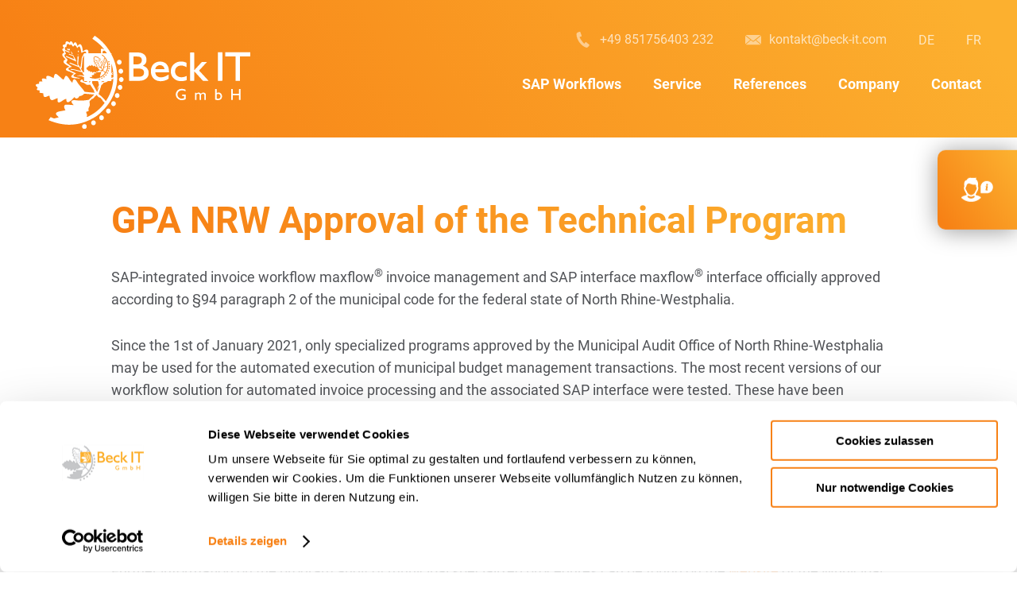

--- FILE ---
content_type: text/html; charset=UTF-8
request_url: https://beck-it.com/en/rechnungsworkflow/gpa-nrw-zulassung-des-fachprogrammes/
body_size: 12507
content:
<!DOCTYPE html>
<html lang="en">

<head>
		<meta charset="utf-8">
	<meta name="viewport" content="width=device-width, initial-scale=1">
	<link rel="profile" href="https://gmpg.org/xfn/11">

		<link rel="shortcut icon" href="https://beck-it.com/favicon.ico" type="image/x-icon; charset=binary">
	<link rel="icon" href="https://beck-it.com/favicon.ico" type="image/x-icon; charset=binary">
	<link rel="apple-touch-icon-precomposed" sizes="57x57" href="https://beck-it.com/apple-touch-icon-57x57.png" />
	<link rel="apple-touch-icon-precomposed" sizes="114x114" href="https://beck-it.com/apple-touch-icon-114x114.png" />
	<link rel="apple-touch-icon-precomposed" sizes="72x72" href="https://beck-it.com/apple-touch-icon-72x72.png" />
	<link rel="apple-touch-icon-precomposed" sizes="144x144" href="https://beck-it.com/apple-touch-icon-144x144.png" />
	<link rel="apple-touch-icon-precomposed" sizes="60x60" href="https://beck-it.com/apple-touch-icon-60x60.png" />
	<link rel="apple-touch-icon-precomposed" sizes="120x120" href="https://beck-it.com/apple-touch-icon-120x120.png" />
	<link rel="apple-touch-icon-precomposed" sizes="76x76" href="https://beck-it.com/apple-touch-icon-76x76.png" />
	<link rel="apple-touch-icon-precomposed" sizes="152x152" href="https://beck-it.com/apple-touch-icon-152x152.png" />
	<link rel="icon" type="image/png" href="https://beck-it.com/favicon-196x196.png" sizes="196x196" />
	<link rel="icon" type="image/png" href="https://beck-it.com/favicon-96x96.png" sizes="96x96" />
	<link rel="icon" type="image/png" href="https://beck-it.com/favicon-32x32.png" sizes="32x32" />
	<link rel="icon" type="image/png" href="https://beck-it.com/favicon-16x16.png" sizes="16x16" />
	<link rel="icon" type="image/png" href="https://beck-it.com/favicon-128.png" sizes="128x128" />
	<meta name="application-name" content="&nbsp;" />
	<meta name="msapplication-TileColor" content="#FFFFFF" />
	<meta name="msapplication-TileImage" content="https://beck-it.com/mstile-144x144.png" />
	<meta name="msapplication-square70x70logo" content="https://beck-it.com/mstile-70x70.png" />
	<meta name="msapplication-square150x150logo" content="https://beck-it.com/mstile-150x150.png" />
	<meta name="msapplication-wide310x150logo" content="https://beck-it.com/mstile-310x150.png" />
	<meta name="msapplication-square310x310logo" content="https://beck-it.com/mstile-310x310.png" />


	<link rel="preload" href="https://beck-it.com/wp-content/themes/hph-gmbh/img/logo.svg" as="image" type="image/svg+xml" />

	<meta name="geo.region" content="DE" />
<meta name="geo.placename" content="Passau" />
<meta name="geo.position" content="48.561428;13.36399" />
<meta name="ICBM" content="48.561428, 13.36399" />
	<script type="text/javascript" data-cookieconsent="ignore">
	window.dataLayer = window.dataLayer || [];

	function gtag() {
		dataLayer.push(arguments);
	}

	gtag("consent", "default", {
		ad_personalization: "denied",
		ad_storage: "denied",
		ad_user_data: "denied",
		analytics_storage: "denied",
		functionality_storage: "denied",
		personalization_storage: "denied",
		security_storage: "granted",
		wait_for_update: 500,
	});
	gtag("set", "ads_data_redaction", true);
	gtag("set", "url_passthrough", true);
</script>
<script type="text/javascript" data-cookieconsent="ignore">
		(function (w, d, s, l, i) {
		w[l] = w[l] || [];
		w[l].push({'gtm.start': new Date().getTime(), event: 'gtm.js'});
		var f = d.getElementsByTagName(s)[0], j = d.createElement(s), dl = l !== 'dataLayer' ? '&l=' + l : '';
		j.async = true;
		j.src = 'https://www.googletagmanager.com/gtm.js?id=' + i + dl;
		f.parentNode.insertBefore(j, f);
	})(
		window,
		document,
		'script',
		'dataLayer',
		'G-JHX1130CES'
	);
</script>
<script type="text/javascript"
		id="Cookiebot"
		src="https://consent.cookiebot.com/uc.js"
		data-implementation="wp"
		data-cbid="270d7f85-1731-4b63-b396-82582f7c8e03"
							data-blockingmode="auto"
	></script>
<meta name='robots' content='index, follow, max-image-preview:large, max-snippet:-1, max-video-preview:-1' />

	<title>Municipal Audit Office NRW Approval of the specialized program</title>
	<meta name="description" content="Our invoice workflow and SAP interface are officially approved by the Municipal Audit Office of North Rhine-Westphalia." />
	<link rel="canonical" href="https://beck-it.com/en/rechnungsworkflow/gpa-nrw-zulassung-des-fachprogrammes/" />
	<meta property="og:locale" content="en" />
	<meta property="og:type" content="article" />
	<meta property="og:title" content="Municipal Audit Office NRW Approval of the specialized program" />
	<meta property="og:description" content="Our invoice workflow and SAP interface are officially approved by the Municipal Audit Office of North Rhine-Westphalia." />
	<meta property="og:url" content="https://beck-it.com/en/rechnungsworkflow/gpa-nrw-zulassung-des-fachprogrammes/" />
	<meta property="og:site_name" content="Beck IT GmbH" />
	<meta property="article:published_time" content="2023-03-28T13:49:00+00:00" />
	<meta property="article:modified_time" content="2023-05-04T11:39:10+00:00" />
	<meta name="twitter:card" content="summary_large_image" />
	<meta name="twitter:label1" content="Verfasst von" />
	<meta name="twitter:data1" content="Paula Hempel" />
	<meta name="twitter:label2" content="Geschätzte Lesezeit" />
	<meta name="twitter:data2" content="1 Minute" />



<link data-minify="1" rel='stylesheet' id='reusablec-block-css-css'  href='https://beck-it.com/wp-content/cache/min/1/wp-content/plugins/reusable-content-blocks/includes/css/reusablec-block.css?ver=1752647241' media='all' />
<link data-minify="1" rel='stylesheet' id='hph-main-css'  href='https://beck-it.com/wp-content/cache/min/1/wp-content/themes/hph-gmbh/css/main.css?ver=1752647241' media='all' />
<link rel='stylesheet' id='wp-block-library-css'  href='https://beck-it.com/wp-includes/css/dist/block-library/style.min.css' media='all' />
<style id='safe-svg-svg-icon-style-inline-css'>
.safe-svg-cover{text-align:center}.safe-svg-cover .safe-svg-inside{display:inline-block;max-width:100%}.safe-svg-cover svg{height:100%;max-height:100%;max-width:100%;width:100%}

</style>
<link rel='stylesheet' id='wp-components-css'  href='https://beck-it.com/wp-includes/css/dist/components/style.min.css' media='all' />
<link rel='stylesheet' id='wp-block-editor-css'  href='https://beck-it.com/wp-includes/css/dist/block-editor/style.min.css' media='all' />
<link rel='stylesheet' id='wp-nux-css'  href='https://beck-it.com/wp-includes/css/dist/nux/style.min.css' media='all' />
<link rel='stylesheet' id='wp-reusable-blocks-css'  href='https://beck-it.com/wp-includes/css/dist/reusable-blocks/style.min.css' media='all' />
<link rel='stylesheet' id='wp-editor-css'  href='https://beck-it.com/wp-includes/css/dist/editor/style.min.css' media='all' />
<link data-minify="1" rel='stylesheet' id='gutenberg-cgb-style-css-css'  href='https://beck-it.com/wp-content/cache/min/1/wp-content/plugins/timeline-event-history/includes/gutenberg/dist/blocks.style.build.css?ver=1752647241' media='all' />
<link data-minify="1" rel='stylesheet' id='tf-fontawesome-4-css'  href='https://beck-it.com/wp-content/cache/min/1/wp-content/plugins/beaf-before-and-after-gallery/assets/libs/font-awesome/fontawesome4/css/font-awesome.min.css?ver=1752647241' media='all' />
<link data-minify="1" rel='stylesheet' id='tf-fontawesome-5-css'  href='https://beck-it.com/wp-content/cache/min/1/wp-content/plugins/beaf-before-and-after-gallery/assets/libs/font-awesome/fontawesome5/css/all.min.css?ver=1752647241' media='all' />
<link data-minify="1" rel='stylesheet' id='tf-fontawesome-6-css'  href='https://beck-it.com/wp-content/cache/min/1/wp-content/plugins/beaf-before-and-after-gallery/assets/libs/font-awesome/fontawesome6/css/all.min.css?ver=1752647241' media='all' />
<link data-minify="1" rel='stylesheet' id='tf-remixicon-css'  href='https://beck-it.com/wp-content/cache/min/1/wp-content/plugins/beaf-before-and-after-gallery/assets/libs/remixicon/remixicon.css?ver=1752647241' media='all' />
<link rel='stylesheet' id='foobox-free-min-css'  href='https://beck-it.com/wp-content/plugins/foobox-image-lightbox/free/css/foobox.free.min.css' media='all' />
<link data-minify="1" rel='stylesheet' id='hph-gdpr-google-maps-css'  href='https://beck-it.com/wp-content/cache/min/1/wp-content/plugins/hph-gdpr-google-maps/public/css/hph-gdpr-google-maps-public.css?ver=1752647241' media='all' />
<link data-minify="1" rel='stylesheet' id='page-list-style-css'  href='https://beck-it.com/wp-content/cache/min/1/wp-content/plugins/sitemap/css/page-list.css?ver=1752647241' media='all' />
<link data-minify="1" rel='stylesheet' id='weglot-css-css'  href='https://beck-it.com/wp-content/cache/min/1/wp-content/plugins/weglot/dist/css/front-css.css?ver=1752647241' media='' />
<style id='weglot-css-inline-css'>
html[lang="de"] .link-en { display: none!important; }
html[lang="de"] .link-fr { display: none!important; }
html[lang="en"] .link-de { display: none!important; }
html[lang="en"] .link-fr { display: none!important; }
html[lang="fr"] .link-de { display: none!important; }
html[lang="fr"] .link-en { display: none!important; }
</style>
<link data-minify="1" rel='stylesheet' id='new-flag-css-css'  href='https://beck-it.com/wp-content/cache/min/1/wp-content/plugins/weglot/app/styles/new-flags.css?ver=1752647241' media='all' />
<link rel='stylesheet' id='homepage-helden-gmbh-style-css'  href='https://beck-it.com/wp-content/themes/hph-gmbh/style.css' media='all' />
<link data-minify="1" rel='stylesheet' id='timeline-fontawosome-css'  href='https://beck-it.com/wp-content/cache/min/1/wp-content/plugins/timeline-event-history/assets/resources/fontawesome/css/fontawesome.min.css?ver=1752647241' media='all' />
<link data-minify="1" rel='stylesheet' id='bafg_twentytwenty-css'  href='https://beck-it.com/wp-content/cache/min/1/wp-content/plugins/beaf-before-and-after-gallery/assets/css/twentytwenty.css?ver=1752647241' media='all' />
<link data-minify="1" rel='stylesheet' id='bafg-style-css'  href='https://beck-it.com/wp-content/cache/min/1/wp-content/plugins/beaf-before-and-after-gallery/assets/css/bafg-style.css?ver=1752647241' media='all' />
<script src='https://beck-it.com/wp-includes/js/jquery/jquery.min.js' id='jquery-core-js' defer></script>



<script id='foobox-free-min-js-before'>
/* Run FooBox FREE (v2.7.27) */
var FOOBOX = window.FOOBOX = {
	ready: true,
	disableOthers: false,
	o: {wordpress: { enabled: true }, countMessage:'image %index of %total', captions: { dataTitle: ["captionTitle","title"], dataDesc: ["captionDesc","description"] }, excludes:'.fbx-link,.nofoobox,.nolightbox,a[href*="pinterest.com/pin/create/button/"]', affiliate : { enabled: false }},
	selectors: [
		".gallery", ".wp-block-gallery", ".wp-caption", ".wp-block-image", "a:has(img[class*=wp-image-])", ".foobox"
	],
	pre: function( $ ){
		// Custom JavaScript (Pre)
		
	},
	post: function( $ ){
		// Custom JavaScript (Post)
		
		// Custom Captions Code
		
	},
	custom: function( $ ){
		// Custom Extra JS
		
	}
};
</script>



<link rel="https://api.w.org/" href="https://beck-it.com/wp-json/" /><link rel="alternate" type="application/json" href="https://beck-it.com/wp-json/wp/v2/posts/6285" /><link rel='shortlink' href='https://beck-it.com/?p=6285' />
<link rel="alternate" type="application/json+oembed" href="https://beck-it.com/wp-json/oembed/1.0/embed?url=https%3A%2F%2Fbeck-it.com%2Frechnungsworkflow%2Fgpa-nrw-zulassung-des-fachprogrammes%2F" />
<link rel="alternate" type="text/xml+oembed" href="https://beck-it.com/wp-json/oembed/1.0/embed?url=https%3A%2F%2Fbeck-it.com%2Frechnungsworkflow%2Fgpa-nrw-zulassung-des-fachprogrammes%2F&#038;format=xml" />

<meta name="google" content="notranslate"/>
<link rel="alternate" href="https://beck-it.com/rechnungsworkflow/gpa-nrw-zulassung-des-fachprogrammes/" hreflang="de"/>
<link rel="alternate" href="https://beck-it.com/en/rechnungsworkflow/gpa-nrw-zulassung-des-fachprogrammes/" hreflang="en"/>
<link rel="alternate" href="https://beck-it.com/fr/rechnungsworkflow/gpa-nrw-zulassung-des-fachprogrammes/" hreflang="fr"/>
<script type="application/json" id="weglot-data">{"website":"https:\/\/beck-it.com","uid":"6ca6e7196b","project_slug":"website-beck-it","language_from":"de","language_from_custom_flag":null,"language_from_custom_name":null,"excluded_paths":[{"type":"CONTAIN","value":"\/karriere\/","language_button_displayed":false,"exclusion_behavior":"REDIRECT","excluded_languages":["en","fr"],"regex":"\/karriere\/"},{"type":"CONTAIN","value":"https:\/\/beck-it.com\/newsletter\/","language_button_displayed":false,"exclusion_behavior":"REDIRECT","excluded_languages":["en","fr"],"regex":"https\\:\/\/beck\\-it\\.com\/newsletter\/"},{"type":"CONTAIN","value":"https:\/\/beck-it.com\/blog\/","language_button_displayed":false,"exclusion_behavior":"REDIRECT","excluded_languages":["en","fr"],"regex":"https\\:\/\/beck\\-it\\.com\/blog\/"},{"type":"CONTAIN","value":"https:\/\/beck-it.com\/job\/duales-studium-wirtschaftsinformatik\/","language_button_displayed":false,"exclusion_behavior":"REDIRECT","excluded_languages":["en","fr"],"regex":"https\\:\/\/beck\\-it\\.com\/job\/duales\\-studium\\-wirtschaftsinformatik\/"},{"type":"CONTAIN","value":"https:\/\/beck-it.com\/job\/vertriebsassistent-passau\/","language_button_displayed":false,"exclusion_behavior":"REDIRECT","excluded_languages":["en","fr"],"regex":"https\\:\/\/beck\\-it\\.com\/job\/vertriebsassistent\\-passau\/"},{"type":"CONTAIN","value":"https:\/\/beck-it.com\/job\/sap-consultant-regensburg\/","language_button_displayed":false,"exclusion_behavior":"REDIRECT","excluded_languages":["en","fr"],"regex":"https\\:\/\/beck\\-it\\.com\/job\/sap\\-consultant\\-regensburg\/"},{"type":"CONTAIN","value":"https:\/\/beck-it.com\/job\/sap-consultant-landshut\/","language_button_displayed":false,"exclusion_behavior":"REDIRECT","excluded_languages":["en","fr"],"regex":"https\\:\/\/beck\\-it\\.com\/job\/sap\\-consultant\\-landshut\/"},{"type":"CONTAIN","value":"https:\/\/beck-it.com\/job\/sap-consultant-passau\/","language_button_displayed":false,"exclusion_behavior":"REDIRECT","excluded_languages":["en","fr"],"regex":"https\\:\/\/beck\\-it\\.com\/job\/sap\\-consultant\\-passau\/"},{"type":"CONTAIN","value":"https:\/\/beck-it.com\/job\/sap-consultant-ilsede\/","language_button_displayed":false,"exclusion_behavior":"REDIRECT","excluded_languages":["en","fr"],"regex":"https\\:\/\/beck\\-it\\.com\/job\/sap\\-consultant\\-ilsede\/"},{"type":"CONTAIN","value":"https:\/\/beck-it.com\/job\/ausbildung-zum-fachinformatiker\/","language_button_displayed":false,"exclusion_behavior":"REDIRECT","excluded_languages":["en","fr"],"regex":"https\\:\/\/beck\\-it\\.com\/job\/ausbildung\\-zum\\-fachinformatiker\/"},{"type":"CONTAIN","value":"https:\/\/beck-it.com\/job\/abap-anwendungsentwickler\/","language_button_displayed":false,"exclusion_behavior":"REDIRECT","excluded_languages":["en","fr"],"regex":"https\\:\/\/beck\\-it\\.com\/job\/abap\\-anwendungsentwickler\/"},{"type":"CONTAIN","value":"\/wp-content\/uploads\/2023\/12\/bild2.jpg\/","language_button_displayed":false,"exclusion_behavior":"REDIRECT","excluded_languages":["fr"],"regex":"\/wp\\-content\/uploads\/2023\/12\/bild2\\.jpg\/"},{"type":"CONTAIN","value":"\/news\/elektronische-rechnungspflicht\/","language_button_displayed":false,"exclusion_behavior":"REDIRECT","excluded_languages":["fr"],"regex":"\/news\/elektronische\\-rechnungspflicht\/"},{"type":"CONTAIN","value":"\/rechnungsverarbeitung-in-sap\/","language_button_displayed":false,"exclusion_behavior":"REDIRECT","excluded_languages":[],"regex":"\/rechnungsverarbeitung\\-in\\-sap\/"},{"type":"CONTAIN","value":"\/karriere","language_button_displayed":false,"exclusion_behavior":"REDIRECT","excluded_languages":["en","fr"],"regex":"\/karriere"}],"excluded_blocks":[{"value":"textsection animated fadeInUpShort delay-350 go","description":null}],"custom_settings":{"button_style":{"is_dropdown":false,"with_flags":false,"full_name":false,"with_name":true,"custom_css":"html[lang=\"de\"] .link-en { display: none!important; }\r\nhtml[lang=\"de\"] .link-fr { display: none!important; }\r\nhtml[lang=\"en\"] .link-de { display: none!important; }\r\nhtml[lang=\"en\"] .link-fr { display: none!important; }\r\nhtml[lang=\"fr\"] .link-de { display: none!important; }\r\nhtml[lang=\"fr\"] .link-en { display: none!important; }","flag_type":"circle"},"translate_email":false,"translate_search":false,"translate_amp":false,"switchers":[{"style":{"with_name":false,"with_flags":false,"full_name":true,"is_dropdown":false,"invert_flags":true,"flag_type":"rectangle_mat","size_scale":1},"opts":{"open_hover":false,"close_outside_click":false,"is_responsive":false,"display_device":"mobile","pixel_cutoff":768},"location":[]}]},"pending_translation_enabled":false,"curl_ssl_check_enabled":true,"custom_css":null,"languages":[{"language_to":"en","custom_code":null,"custom_name":null,"custom_local_name":null,"provider":null,"enabled":true,"automatic_translation_enabled":true,"deleted_at":null,"connect_host_destination":null,"custom_flag":null},{"language_to":"fr","custom_code":null,"custom_name":null,"custom_local_name":null,"provider":null,"enabled":true,"automatic_translation_enabled":true,"deleted_at":null,"connect_host_destination":null,"custom_flag":null}],"organization_slug":"w-a496f42115","current_language":"en","switcher_links":{"de":"https:\/\/beck-it.com\/rechnungsworkflow\/gpa-nrw-zulassung-des-fachprogrammes\/","en":"https:\/\/beck-it.com\/en\/rechnungsworkflow\/gpa-nrw-zulassung-des-fachprogrammes\/","fr":"https:\/\/beck-it.com\/fr\/rechnungsworkflow\/gpa-nrw-zulassung-des-fachprogrammes\/"},"original_path":"\/rechnungsworkflow\/gpa-nrw-zulassung-des-fachprogrammes\/"}</script>		<style id="wp-custom-css">
			.jr-news-image-right {
	width: 390px;
	height: auto;
	float: right;
}

.jr-news-image-left {
	width: 390px;
	height: auto;
	float: left;
}

.jr-news-image-full-width {
	margin-top: 15px;
	width: 100%;
	height: auto;
}


.stickymenu .innersection>div.downloadssection:hover .hiddenbox {
	box-shadow: 0 2px 30px 0 rgb(0 0 0 / 40%);
}

.stickymenu .innersection>div.downloadssection .hiddenbox .imagesection>img {
    left: -1px !important;
}

.stickymenu .innersection>div.downloadssection .hiddenbox .imagesection:after {
	background-image: linear-gradient(
90deg
, rgba(255,255,255,0) 75%, #fff 100%) !important;
}

.stickymenu .innersection>div.downloadssection .hiddenbox .contentsection {
	padding: 20px !important;
}
.wp-post-image {
	margin-bottom: 20px;
}

.stickymenu .innersection>div.downloadssection .hiddenbox {
    background: #fff;
	right: -1px !important;
}

.stickymenu .innersection>div.downloadssection .hiddenbox .textsection p {
	color: #515357;
}

.stickymenu .innersection>div.downloadssection .hiddenbox .downloadbuttons .btn {
transition: 0.4s;
    background: #F78115;
    background-color: #F78115;
    background-image: -webkit-linear-gradient( 
35deg
 , #F78115 7%, #FCB02F 95%);
    background-image: linear-gradient( 
55deg
 , #F78115 7%, #FCB02F 95%);
    border-radius: 10px;
	  border: 1px solid white;
	hyphens: none !important;
}

.stickymenu .innersection>div.downloadssection .hiddenbox .downloadbuttons .btn:hover {
    background: #fff;
    color: #F78115;
	  border: 1px solid #F78115;
}

.gform_confirmation_wrapper {
	box-shadow: none !important;
}

 .page-id-426 #allcont {
	  padding-top: 140px !important;
 }

.job-listing>.column {
    -webkit-box-pack: left !important;
    -webkit-justify-content: left !important;
    justify-content: left !important;
}

.jobs-row-button>.primary-style {
    padding: 15px 20px !important;
    -webkit-transition: 0.4s !important;
    transition: 0.4s !important;
    background: #fff !important;
    color: #F78115 !important;
    box-shadow: 0 2px 30px 0 rgb(0 0 0 / 30%) !important;
    border-radius: 10px !important;
    font-weight: bold !important;
    display: inline-block !important;
	text-transform: none !important;
}

.jobs-row-button>.primary-style:hover{
	text-transform: none !important;
    color: #fff !important;
    background: #F78115 !important;
    background-color: #F78115 !important;
    background-image: -webkit-linear-gradient(35deg, #F78115 7%, #FCB02F 95%) !important;
    background-image: linear-gradient(55deg, #F78115 7%, #FCB02F 95%) !important;
}

 .post-466 .subheadbanner .innersection .textcontent {
    max-width: 850px !important;
}

 .post-470 .subheadbanner .innersection .textcontent {
    max-width: 900px !important;
}

 .post-472 .subheadbanner .innersection .textcontent {
    max-width: 850px !important;
}

 .post-1234 .subheadbanner .innersection .textcontent {
    max-width: 850px !important;
}

 .post-7096 .subheadbanner .innersection .textcontent {
    max-width: 850px !important;
}

 .post-462 .subheadbanner .innersection .textcontent {
    max-width: 950px !important;
}

 .post-464 .subheadbanner .innersection .textcontent {
    max-width: 850px !important;
}

.popmake-close {
	display: none;
}

.pum-theme-11 .pum-container, .pum-theme-standard-theme .pum-container {
	padding: 0px;
}

.pum-theme-11 .pum-container, .pum-theme-standard-theme .pum-container {
  width: 200px !important;
}

.pum-content {
	height: 200px !important;
}
		</style>
		<noscript><style id="rocket-lazyload-nojs-css">.rll-youtube-player, [data-lazy-src]{display:none !important;}</style></noscript>
					<noscript>
		<style>
			html .animated {
				opacity: 1 !important;
			}
		</style>
	</noscript>
</head>

<body class="post-template-default single single-post postid-6285 single-format-standard not_home group-blog">

			<div id="site" class="site">
		<header id="masthead" class="head">
			<div class="toolbarsection hide_mobile">
				<div class="menu-toolbar-menu-container"><ul id="toolbar-menu" class="menu"><li id="menu-item-420" class="tel menu-item menu-item-type-custom menu-item-object-custom menu-item-420"><a href="tel:0049851756403232">+49 851756403 232</a></li>
<li id="menu-item-421" class="mail menu-item menu-item-type-custom menu-item-object-custom menu-item-421"><a href="mailto:kontakt@beck-it.com">kontakt@beck-it.com</a></li>
<li id="menu-item-weglot-5783-de" class="weglot-lang menu-item-weglot weglot-language weglot-de menu-item menu-item-type-custom menu-item-object-custom menu-item-weglot-5783-de"><a title="Deutsch" href="https://beck-it.com/rechnungsworkflow/gpa-nrw-zulassung-des-fachprogrammes/" data-wg-notranslate="">DE</a></li>
<li id="menu-item-weglot-5783-fr" class="weglot-lang menu-item-weglot weglot-language weglot-fr menu-item menu-item-type-custom menu-item-object-custom menu-item-weglot-5783-fr"><a title="Français" href="https://beck-it.com/fr/rechnungsworkflow/gpa-nrw-zulassung-des-fachprogrammes/" data-wg-notranslate="">FR</a></li>
</ul></div>				
			</div>
			<div class="inner">
				<div id="logo">
					<a href="https://beck-it.com/en/" title="Beck IT GmbH">
						<span>Beck IT GmbH</span>
					</a>
				</div>
								<div class="toolbarsection show_mobile">
				<div class="menu-toolbar-menu-container"><ul id="toolbar-menu-mobile" class="menu"><li class="tel menu-item menu-item-type-custom menu-item-object-custom menu-item-420"><a href="tel:0049851756403232">+49 851756403 232</a></li>
<li class="mail menu-item menu-item-type-custom menu-item-object-custom menu-item-421"><a href="mailto:kontakt@beck-it.com">kontakt@beck-it.com</a></li>
<li class="weglot-lang menu-item-weglot weglot-language weglot-de menu-item menu-item-type-custom menu-item-object-custom menu-item-weglot-5783-de"><a title="Deutsch" href="https://beck-it.com/rechnungsworkflow/gpa-nrw-zulassung-des-fachprogrammes/" data-wg-notranslate="">DE</a></li>
<li class="weglot-lang menu-item-weglot weglot-language weglot-fr menu-item menu-item-type-custom menu-item-object-custom menu-item-weglot-5783-fr"><a title="Français" href="https://beck-it.com/fr/rechnungsworkflow/gpa-nrw-zulassung-des-fachprogrammes/" data-wg-notranslate="">FR</a></li>
</ul></div>				
			</div>
				<nav id="site-navigation" class="main-navigation" >
					<button class="menu-toggle" aria-controls="primary-menu" aria-expanded="false" >
						Primary Menu					</button>
					<div class="menu-hauptmenue-container"><ul id="primary-menu" class="menu"><li id="menu-item-482" class="menu-item menu-item-type-post_type menu-item-object-page menu-item-has-children menu-item-482"><a href="https://beck-it.com/en/sap-workflows/">SAP Workflows</a>
<ul class="sub-menu">
	<li id="menu-item-483" class="menu-item menu-item-type-post_type menu-item-object-page menu-item-483"><a href="https://beck-it.com/en/sap-workflows/beschaffungsprozess-purchase-to-pay/">Purchase to Pay Process</a></li>
	<li id="menu-item-484" class="menu-item menu-item-type-post_type menu-item-object-page menu-item-484"><a href="https://beck-it.com/en/sap-workflows/rechnungsworkflow/">Invoice Workflow</a></li>
	<li id="menu-item-485" class="menu-item menu-item-type-post_type menu-item-object-page menu-item-485"><a href="https://beck-it.com/en/sap-workflows/bestellanforderungsworkflow-banf/">Purchase Requisition Workflow (PReq) </a></li>
	<li id="menu-item-486" class="menu-item menu-item-type-post_type menu-item-object-page menu-item-486"><a href="https://beck-it.com/en/sap-workflows/bestellworkflow/">Order Workflow</a></li>
	<li id="menu-item-6792" class="menu-item menu-item-type-post_type menu-item-object-page menu-item-6792"><a href="https://beck-it.com/en/sap-workflows/elektronische-rechnung/">Electronic invoice</a></li>
	<li id="menu-item-487" class="menu-item menu-item-type-post_type menu-item-object-page menu-item-487"><a href="https://beck-it.com/en/sap-workflows/sap-reisekostenabrechnung/">SAP Travel Expense Report</a></li>
	<li id="menu-item-488" class="menu-item menu-item-type-post_type menu-item-object-page menu-item-488"><a href="https://beck-it.com/en/sap-workflows/sap-schnittstelle/">SAP Interface</a></li>
	<li id="menu-item-489" class="menu-item menu-item-type-post_type menu-item-object-page menu-item-489"><a href="https://beck-it.com/en/sap-workflows/sap-analyse-und-auswertung/">SAP Analysis and Evaluation</a></li>
	<li id="menu-item-490" class="menu-item menu-item-type-post_type menu-item-object-page menu-item-490"><a href="https://beck-it.com/en/sap-workflows/sap-add-ons/">SAP Add-ons</a></li>
</ul>
</li>
<li id="menu-item-492" class="menu-item menu-item-type-post_type menu-item-object-page menu-item-492"><a href="https://beck-it.com/en/service/">Service</a></li>
<li id="menu-item-491" class="menu-item menu-item-type-post_type menu-item-object-page menu-item-491"><a href="https://beck-it.com/en/referenzen/">References</a></li>
<li id="menu-item-1867" class="menu-item menu-item-type-custom menu-item-object-custom menu-item-has-children menu-item-1867"><a href="#">Company</a>
<ul class="sub-menu">
	<li id="menu-item-493" class="menu-item menu-item-type-post_type menu-item-object-page menu-item-493"><a href="https://beck-it.com/en/ueber-uns/">About Us</a></li>
	<li id="menu-item-6959" class="menu-item menu-item-type-post_type menu-item-object-page menu-item-6959"><a href="https://beck-it.com/karriere/">Career</a></li>
	<li id="menu-item-6833" class="menu-item menu-item-type-post_type menu-item-object-page current_page_parent menu-item-6833"><a href="https://beck-it.com/blog/">News</a></li>
</ul>
</li>
<li id="menu-item-67" class="menu-item menu-item-type-post_type menu-item-object-page menu-item-67"><a href="https://beck-it.com/en/kontakt/">Contact</a></li>
</ul></div>				</nav>
				<!-- <div class="search"><a class="search_icon"><span class="spicewpsearch_icon"></span></a>
					<div style="display:none;" class="spicewpsearchform"></div>
				</div> -->
				<!-- <div id="login-navigation">
											<a href=""></a>
									</div> -->
			</div>
			<div class="clear"></div>
		</header>
		<div class="snt"></div>				<!-- <script>
			if (window.innerWidth < 1121) {
				document.getElementById('masthead').classList.add('is-sticky')
			}
		</script> -->
		

		<div id="allcont" class="allcont">
			<div class="stickymenu">
				<div class="innersection">

													<div class="infosection">
																									<div class="hiddenbox">
										<div class="closex"></div>
										<div class="logosection"></div>
										<div class="textsection"><p class="p1"><span class="s1">You would like to learn more about us and our products? We will be happy to advise you!</span></p>
<p class="p1"><a href="tel:0049851756403232"><span class="s1">+49 851756403 232</span></a></p>
<p class="p1"><a href="mailto:kontakt@beck-it.com"><span class="s1">kontakt@beck-it.com</span></a></p>
</div>
									</div>
																</div>
								
								


								</div>
							</div>
							<div class="cont"><div id="post-6285" class="item post-6285 post type-post status-publish format-standard hentry category-rechnungsworkflow category-sap-schnittstelle">
	<div class="entry-content sidebar">


		<h1>GPA NRW Approval of the Technical Program</h1>
		
<p class="p1">SAP-integrated invoice workflow maxflow<sup>®</sup> invoice management and SAP interface maxflow<sup>®</sup> interface officially approved according to §94 paragraph 2 of the municipal code for the federal state of North Rhine-Westphalia.</p>



<p>Since the 1st of January 2021, only specialized programs approved by the Municipal Audit Office of North Rhine-Westphalia may be used for the automated execution of municipal budget management transactions. The most recent versions of our workflow solution for automated invoice processing and the associated SAP interface were tested. These have been approved for use in cities, municipalities and administrations of North Rhine-Westphalia with immediate effect.</p>



<p>The aim of this test is to create a uniform level of quality and to ensure legal and standard-compliant work with a specialized application in public administration. The criteria relate to general requirements such as technical functions, user-friendliness and legal conditions (GoBD, DSGVO). The requirements of double-entry financial accounting and bookkeeping were also tested.</p>



<p>Further information on the program audit of municipal specialized procedures can be found on the <a href="https://gpanrw.de/prufung/programmprufung-kommunale-fachverfahren/programmpruefung-kommunale-fachverfahren">website </a> of the Municipal Audit Office of North Rhine-Westphalia. </p>



<div style="height:100px" aria-hidden="true" class="wp-block-spacer"></div>

							<h5>This might also interest you:</h5>
				<div class="postsloop">
											<article>
													<div class="content">
								<header class="entry-header">
									<h5 class="entry-title"><a href="https://beck-it.com/en/rechnungsworkflow/release-400-020-000/" rel="bookmark">Release 400.020.000</a></h5>								</header>
							</div>
						</article>
											<article>
													<div class="content">
								<header class="entry-header">
									<h5 class="entry-title"><a href="https://beck-it.com/en/rechnungsworkflow/release-400-019-000/" rel="bookmark">Release 400.019.000</a></h5>								</header>
							</div>
						</article>
									</div>
			

		
	</div>
</div>
		</div>		</div>

		</div>				<footer class="foot">
			<div class="inner">
				<div class="footercontent">
					
<div class="wp-block-columns">
<div class="wp-block-column link-de">
<h5>Contact</h5>



<p>Beck IT GmbH<br/> Fürstenzeller  Str. 60<br/>94036 Passau, Germany</p>



<p class="tel"><a href="tel:0049851756403232">+49 851756403 - 232</a></p>



<p class="mail"><a href="mailto:kontakt@beck-it.com">kontakt@beck-it.com</a></p>
</div>



<div class="wp-block-column link-de">
<h5>News</h5>



<div class="latestnewssection">
<ul>
<li><a href="https://beck-it.com/en/news/zertifizierung-s4hana-version-2023/">Certification for SAP S/4HANA Version 2023</a></li><li><a href="https://beck-it.com/en/news/elektronische-rechnungspflicht/">The Electronic Invoicing Obligation is Coming: Processing E-invoices in the SAP System</a></li><li class="allnewslink"><a href="https://beck-it.com/blog/">Show all news</a></li>
</ul>
</div>
</div>



<div class="wp-block-column link-de">
<h5 class="hide-on-mobile">SAP solutions</h5>



<p class="hide-on-mobile">
<div class="latestnewssection">
<ul>
<li><a href="./sap-workflows/rechnungsworkflow/">Invoice Workflow</a></li>
<li><a href="./sap-workflows/elektronische-rechnung/">Electronic invoices</a></li>
<li><a href="./sap-workflows/sap-reisekostenabrechnung/">Travel Expense Reports</a></li>
<li><a href="./sap-workflows/beschaffungsprozess-purchase-to-pay/">Purchase to pay process</a></li>
</ul>
</div>
</p>
</div>
</div>



<p></p>
				</div>

				<div class="socialmenusection">
					<div class="menu-social-menu-container"><ul id="social-menu" class="menu"><li id="menu-item-432" class="facebook menu-item menu-item-type-custom menu-item-object-custom menu-item-432"><a target="_blank" rel="noopener" href="https://www.facebook.com/beckitgmbh/">Facebook</a></li>
<li id="menu-item-433" class="linkedin menu-item menu-item-type-custom menu-item-object-custom menu-item-433"><a target="_blank" rel="noopener" href="https://www.linkedin.com/company/beck-it-gmbh">Linkedin</a></li>
<li id="menu-item-434" class="xing menu-item menu-item-type-custom menu-item-object-custom menu-item-434"><a target="_blank" rel="noopener" href="https://www.xing.com/pages/beckitgmbh">xing</a></li>
</ul></div>				</div>

				<div class="footermenusection">
										<div class="menu-footer-menu-container"><ul id="footer-menu" class="menu"><li id="menu-item-436" class="menu-item menu-item-type-post_type menu-item-object-page menu-item-privacy-policy menu-item-436"><a href="https://beck-it.com/en/kontakt/datenschutz/">Privacy</a></li>
<li id="menu-item-439" class="menu-item menu-item-type-post_type menu-item-object-page menu-item-439"><a href="https://beck-it.com/en/kontakt/impressum/">Imprint</a></li>
<li id="menu-item-437" class="teamviewer menu-item menu-item-type-custom menu-item-object-custom menu-item-437"><a target="_blank" rel="noopener" href="https://get.teamviewer.com/beck-it">TeamViewer Support</a></li>
<li id="menu-item-438" class="menu-item menu-item-type-post_type menu-item-object-page menu-item-438"><a href="https://beck-it.com/en/kontakt/">Contact</a></li>
</ul></div>					<p class="copyright">2026 Beck IT GmbH  All rights reserved.</p>
				</div>
			</div>
		</footer>

		<script id='rocket-browser-checker-js-after'>
"use strict";var _createClass=function(){function defineProperties(target,props){for(var i=0;i<props.length;i++){var descriptor=props[i];descriptor.enumerable=descriptor.enumerable||!1,descriptor.configurable=!0,"value"in descriptor&&(descriptor.writable=!0),Object.defineProperty(target,descriptor.key,descriptor)}}return function(Constructor,protoProps,staticProps){return protoProps&&defineProperties(Constructor.prototype,protoProps),staticProps&&defineProperties(Constructor,staticProps),Constructor}}();function _classCallCheck(instance,Constructor){if(!(instance instanceof Constructor))throw new TypeError("Cannot call a class as a function")}var RocketBrowserCompatibilityChecker=function(){function RocketBrowserCompatibilityChecker(options){_classCallCheck(this,RocketBrowserCompatibilityChecker),this.passiveSupported=!1,this._checkPassiveOption(this),this.options=!!this.passiveSupported&&options}return _createClass(RocketBrowserCompatibilityChecker,[{key:"_checkPassiveOption",value:function(self){try{var options={get passive(){return!(self.passiveSupported=!0)}};window.addEventListener("test",null,options),window.removeEventListener("test",null,options)}catch(err){self.passiveSupported=!1}}},{key:"initRequestIdleCallback",value:function(){!1 in window&&(window.requestIdleCallback=function(cb){var start=Date.now();return setTimeout(function(){cb({didTimeout:!1,timeRemaining:function(){return Math.max(0,50-(Date.now()-start))}})},1)}),!1 in window&&(window.cancelIdleCallback=function(id){return clearTimeout(id)})}},{key:"isDataSaverModeOn",value:function(){return"connection"in navigator&&!0===navigator.connection.saveData}},{key:"supportsLinkPrefetch",value:function(){var elem=document.createElement("link");return elem.relList&&elem.relList.supports&&elem.relList.supports("prefetch")&&window.IntersectionObserver&&"isIntersecting"in IntersectionObserverEntry.prototype}},{key:"isSlowConnection",value:function(){return"connection"in navigator&&"effectiveType"in navigator.connection&&("2g"===navigator.connection.effectiveType||"slow-2g"===navigator.connection.effectiveType)}}]),RocketBrowserCompatibilityChecker}();
</script>
<script id='rocket-preload-links-js-extra'>
var RocketPreloadLinksConfig = {"excludeUris":"\/(?:.+\/)?feed(?:\/(?:.+\/?)?)?$|\/(?:.+\/)?embed\/|\/(index.php\/)?(.*)wp-json(\/.*|$)|\/refer\/|\/go\/|\/recommend\/|\/recommends\/","usesTrailingSlash":"1","imageExt":"jpg|jpeg|gif|png|tiff|bmp|webp|avif|pdf|doc|docx|xls|xlsx|php","fileExt":"jpg|jpeg|gif|png|tiff|bmp|webp|avif|pdf|doc|docx|xls|xlsx|php|html|htm","siteUrl":"https:\/\/beck-it.com","onHoverDelay":"100","rateThrottle":"3"};
</script>
<script id='rocket-preload-links-js-after'>
(function() {
"use strict";var r="function"==typeof Symbol&&"symbol"==typeof Symbol.iterator?function(e){return typeof e}:function(e){return e&&"function"==typeof Symbol&&e.constructor===Symbol&&e!==Symbol.prototype?"symbol":typeof e},e=function(){function i(e,t){for(var n=0;n<t.length;n++){var i=t[n];i.enumerable=i.enumerable||!1,i.configurable=!0,"value"in i&&(i.writable=!0),Object.defineProperty(e,i.key,i)}}return function(e,t,n){return t&&i(e.prototype,t),n&&i(e,n),e}}();function i(e,t){if(!(e instanceof t))throw new TypeError("Cannot call a class as a function")}var t=function(){function n(e,t){i(this,n),this.browser=e,this.config=t,this.options=this.browser.options,this.prefetched=new Set,this.eventTime=null,this.threshold=1111,this.numOnHover=0}return e(n,[{key:"init",value:function(){!this.browser.supportsLinkPrefetch()||this.browser.isDataSaverModeOn()||this.browser.isSlowConnection()||(this.regex={excludeUris:RegExp(this.config.excludeUris,"i"),images:RegExp(".("+this.config.imageExt+")$","i"),fileExt:RegExp(".("+this.config.fileExt+")$","i")},this._initListeners(this))}},{key:"_initListeners",value:function(e){-1<this.config.onHoverDelay&&document.addEventListener("mouseover",e.listener.bind(e),e.listenerOptions),document.addEventListener("mousedown",e.listener.bind(e),e.listenerOptions),document.addEventListener("touchstart",e.listener.bind(e),e.listenerOptions)}},{key:"listener",value:function(e){var t=e.target.closest("a"),n=this._prepareUrl(t);if(null!==n)switch(e.type){case"mousedown":case"touchstart":this._addPrefetchLink(n);break;case"mouseover":this._earlyPrefetch(t,n,"mouseout")}}},{key:"_earlyPrefetch",value:function(t,e,n){var i=this,r=setTimeout(function(){if(r=null,0===i.numOnHover)setTimeout(function(){return i.numOnHover=0},1e3);else if(i.numOnHover>i.config.rateThrottle)return;i.numOnHover++,i._addPrefetchLink(e)},this.config.onHoverDelay);t.addEventListener(n,function e(){t.removeEventListener(n,e,{passive:!0}),null!==r&&(clearTimeout(r),r=null)},{passive:!0})}},{key:"_addPrefetchLink",value:function(i){return this.prefetched.add(i.href),new Promise(function(e,t){var n=document.createElement("link");n.rel="prefetch",n.href=i.href,n.onload=e,n.onerror=t,document.head.appendChild(n)}).catch(function(){})}},{key:"_prepareUrl",value:function(e){if(null===e||"object"!==(void 0===e?"undefined":r(e))||!1 in e||-1===["http:","https:"].indexOf(e.protocol))return null;var t=e.href.substring(0,this.config.siteUrl.length),n=this._getPathname(e.href,t),i={original:e.href,protocol:e.protocol,origin:t,pathname:n,href:t+n};return this._isLinkOk(i)?i:null}},{key:"_getPathname",value:function(e,t){var n=t?e.substring(this.config.siteUrl.length):e;return n.startsWith("/")||(n="/"+n),this._shouldAddTrailingSlash(n)?n+"/":n}},{key:"_shouldAddTrailingSlash",value:function(e){return this.config.usesTrailingSlash&&!e.endsWith("/")&&!this.regex.fileExt.test(e)}},{key:"_isLinkOk",value:function(e){return null!==e&&"object"===(void 0===e?"undefined":r(e))&&(!this.prefetched.has(e.href)&&e.origin===this.config.siteUrl&&-1===e.href.indexOf("?")&&-1===e.href.indexOf("#")&&!this.regex.excludeUris.test(e.href)&&!this.regex.images.test(e.href))}}],[{key:"run",value:function(){"undefined"!=typeof RocketPreloadLinksConfig&&new n(new RocketBrowserCompatibilityChecker({capture:!0,passive:!0}),RocketPreloadLinksConfig).init()}}]),n}();t.run();
}());
</script>

<script id='bafg_custom_js-js-extra'>
var bafg_constant_obj = {"ajax_url":"https:\/\/beck-it.com\/wp-admin\/admin-ajax.php","site_url":"https:\/\/beck-it.com\/wp-content\/plugins\/beaf-before-and-after-gallery\/"};
</script>


<script>window.lazyLoadOptions={elements_selector:"iframe[data-lazy-src]",data_src:"lazy-src",data_srcset:"lazy-srcset",data_sizes:"lazy-sizes",class_loading:"lazyloading",class_loaded:"lazyloaded",threshold:300,callback_loaded:function(element){if(element.tagName==="IFRAME"&&element.dataset.rocketLazyload=="fitvidscompatible"){if(element.classList.contains("lazyloaded")){if(typeof window.jQuery!="undefined"){if(jQuery.fn.fitVids){jQuery(element).parent().fitVids()}}}}}};window.addEventListener('LazyLoad::Initialized',function(e){var lazyLoadInstance=e.detail.instance;if(window.MutationObserver){var observer=new MutationObserver(function(mutations){var image_count=0;var iframe_count=0;var rocketlazy_count=0;mutations.forEach(function(mutation){for(var i=0;i<mutation.addedNodes.length;i++){if(typeof mutation.addedNodes[i].getElementsByTagName!=='function'){continue}
if(typeof mutation.addedNodes[i].getElementsByClassName!=='function'){continue}
images=mutation.addedNodes[i].getElementsByTagName('img');is_image=mutation.addedNodes[i].tagName=="IMG";iframes=mutation.addedNodes[i].getElementsByTagName('iframe');is_iframe=mutation.addedNodes[i].tagName=="IFRAME";rocket_lazy=mutation.addedNodes[i].getElementsByClassName('rocket-lazyload');image_count+=images.length;iframe_count+=iframes.length;rocketlazy_count+=rocket_lazy.length;if(is_image){image_count+=1}
if(is_iframe){iframe_count+=1}}});if(image_count>0||iframe_count>0||rocketlazy_count>0){lazyLoadInstance.update()}});var b=document.getElementsByTagName("body")[0];var config={childList:!0,subtree:!0};observer.observe(b,config)}},!1)</script><script data-no-minify="1" async src="https://beck-it.com/wp-content/plugins/wp-rocket/assets/js/lazyload/17.8.3/lazyload.min.js"></script>
				<script src="https://beck-it.com/wp-content/cache/min/1/03be757bc3fa155d243aa82e19c2ab8d.js" data-minify="1" defer></script><!--Weglot 4.2.5--><aside data-wg-notranslate="" class="country-selector weglot-inline weglot-default wg-" tabindex="0" aria-expanded="false" aria-label="Language selected: English"><input id="wg1768862009696eb1390c6e1880" class="weglot_choice" type="checkbox" name="menu"/><label data-l="en" tabindex="-1" for="wg1768862009696eb1390c6e1880" class="wgcurrent wg-li weglot-lang weglot-language flag-0 en" data-code-language="en" data-name-language=""><span class="wglanguage-name"></span></label><ul role="none"><li data-l="de" class="wg-li weglot-lang weglot-language flag-0 de" data-code-language="de" role="option"><a title="Language switcher : German" class="weglot-language-de" role="option" data-wg-notranslate="" href="https://beck-it.com/rechnungsworkflow/gpa-nrw-zulassung-des-fachprogrammes/"></a></li><li data-l="fr" class="wg-li weglot-lang weglot-language flag-0 fr" data-code-language="fr" role="option"><a title="Language switcher : French" class="weglot-language-fr" role="option" data-wg-notranslate="" href="https://beck-it.com/fr/rechnungsworkflow/gpa-nrw-zulassung-des-fachprogrammes/"></a></li></ul></aside>

		</html>
<!-- This website is like a Rocket, isn't it? Performance optimized by WP Rocket. Learn more: https://wp-rocket.me -->

--- FILE ---
content_type: text/css; charset=utf-8
request_url: https://beck-it.com/wp-content/cache/min/1/wp-content/themes/hph-gmbh/css/main.css?ver=1752647241
body_size: 26635
content:
html,body,div,span,applet,object,iframe,h1,h2,h3,h4,h5,h6,p,blockquote,pre,a,abbr,acronym,address,big,cite,code,del,dfn,em,img,ins,kbd,q,s,samp,small,strike,strong,sub,sup,tt,var,b,u,i,center,dl,dt,dd,ol,ul,li,fieldset,form,label,legend,table,caption,tbody,tfoot,thead,tr,th,td,article,aside,canvas,details,embed,figure,figcaption,footer,header,hgroup,menu,nav,output,ruby,section,summary,time,mark,audio,video{margin:0;padding:0;border:0;font-size:100%;font:inherit;vertical-align:baseline}article,aside,details,figcaption,figure,footer,header,hgroup,menu,nav,section{display:block}body{line-height:1}ol,ul{list-style:none}blockquote,q{quotes:none}blockquote:before,blockquote:after,q:before,q:after{content:'';content:none}table{border-collapse:collapse;border-spacing:0}/*! normalize.css v8.0.1 | MIT License | github.com/necolas/normalize.css */html{line-height:1.15;-webkit-text-size-adjust:100%}body{margin:0}main{display:block}h1{font-size:2em;margin:.67em 0}hr{box-sizing:content-box;height:0;overflow:visible}pre{font-family:monospace,monospace;font-size:1em}a{background-color:transparent}abbr[title]{border-bottom:none;text-decoration:underline;-webkit-text-decoration:underline dotted;text-decoration:underline dotted}b,strong{font-weight:bolder}code,kbd,samp{font-family:monospace,monospace;font-size:1em}small{font-size:80%}sub,sup{font-size:75%;line-height:0;position:relative;vertical-align:baseline}sub{bottom:-.25em}sup{top:-.5em}img{border-style:none}button,input,optgroup,select,textarea{font-family:inherit;font-size:100%;line-height:1.15;margin:0}button,input{overflow:visible}button,select{text-transform:none}button,[type="button"],[type="reset"],[type="submit"]{-webkit-appearance:button}button::-moz-focus-inner,[type="button"]::-moz-focus-inner,[type="reset"]::-moz-focus-inner,[type="submit"]::-moz-focus-inner{border-style:none;padding:0}button:-moz-focusring,[type="button"]:-moz-focusring,[type="reset"]:-moz-focusring,[type="submit"]:-moz-focusring{outline:1px dotted ButtonText}fieldset{padding:.35em .75em .625em}legend{box-sizing:border-box;color:inherit;display:table;max-width:100%;padding:0;white-space:normal}progress{vertical-align:baseline}textarea{overflow:auto}[type="checkbox"],[type="radio"]{box-sizing:border-box;padding:0}[type="number"]::-webkit-inner-spin-button,[type="number"]::-webkit-outer-spin-button{height:auto}[type="search"]{-webkit-appearance:textfield;outline-offset:-2px}[type="search"]::-webkit-search-decoration{-webkit-appearance:none}::-webkit-file-upload-button{-webkit-appearance:button;font:inherit}details{display:block}summary{display:list-item}template{display:none}[hidden]{display:none}@font-face{font-family:'Roboto';font-style:normal;font-weight:300;font-display:swap;src:url(../../../../../../../themes/hph-gmbh/fonts/roboto-v27-latin-300.eot);src:local(""),url("../../../../../../../themes/hph-gmbh/fonts/roboto-v27-latin-300.eot?#iefix") format("embedded-opentype"),url(../../../../../../../themes/hph-gmbh/fonts/roboto-v27-latin-300.woff2) format("woff2"),url(../../../../../../../themes/hph-gmbh/fonts/roboto-v27-latin-300.woff) format("woff"),url(../../../../../../../themes/hph-gmbh/fonts/roboto-v27-latin-300.ttf) format("truetype"),url("../../../../../../../themes/hph-gmbh/fonts/roboto-v27-latin-300.svg#Roboto") format("svg")}@font-face{font-family:'Roboto';font-style:italic;font-weight:300;font-display:swap;src:url(../../../../../../../themes/hph-gmbh/fonts/roboto-v27-latin-300italic.eot);src:local(""),url("../../../../../../../themes/hph-gmbh/fonts/roboto-v27-latin-300italic.eot?#iefix") format("embedded-opentype"),url(../../../../../../../themes/hph-gmbh/fonts/roboto-v27-latin-300italic.woff2) format("woff2"),url(../../../../../../../themes/hph-gmbh/fonts/roboto-v27-latin-300italic.woff) format("woff"),url(../../../../../../../themes/hph-gmbh/fonts/roboto-v27-latin-300italic.ttf) format("truetype"),url("../../../../../../../themes/hph-gmbh/fonts/roboto-v27-latin-300italic.svg#Roboto") format("svg")}@font-face{font-family:'Roboto';font-style:normal;font-weight:400;font-display:swap;src:url(../../../../../../../themes/hph-gmbh/fonts/roboto-v27-latin-regular.eot);src:local(""),url("../../../../../../../themes/hph-gmbh/fonts/roboto-v27-latin-regular.eot?#iefix") format("embedded-opentype"),url(../../../../../../../themes/hph-gmbh/fonts/roboto-v27-latin-regular.woff2) format("woff2"),url(../../../../../../../themes/hph-gmbh/fonts/roboto-v27-latin-regular.woff) format("woff"),url(../../../../../../../themes/hph-gmbh/fonts/roboto-v27-latin-regular.ttf) format("truetype"),url("../../../../../../../themes/hph-gmbh/fonts/roboto-v27-latin-regular.svg#Roboto") format("svg")}@font-face{font-family:'Roboto';font-style:italic;font-weight:400;font-display:swap;src:url(../../../../../../../themes/hph-gmbh/fonts/roboto-v27-latin-italic.eot);src:local(""),url("../../../../../../../themes/hph-gmbh/fonts/roboto-v27-latin-italic.eot?#iefix") format("embedded-opentype"),url(../../../../../../../themes/hph-gmbh/fonts/roboto-v27-latin-italic.woff2) format("woff2"),url(../../../../../../../themes/hph-gmbh/fonts/roboto-v27-latin-italic.woff) format("woff"),url(../../../../../../../themes/hph-gmbh/fonts/roboto-v27-latin-italic.ttf) format("truetype"),url("../../../../../../../themes/hph-gmbh/fonts/roboto-v27-latin-italic.svg#Roboto") format("svg")}@font-face{font-family:'Roboto';font-style:normal;font-weight:500;font-display:swap;src:url(../../../../../../../themes/hph-gmbh/fonts/roboto-v27-latin-500.eot);src:local(""),url("../../../../../../../themes/hph-gmbh/fonts/roboto-v27-latin-500.eot?#iefix") format("embedded-opentype"),url(../../../../../../../themes/hph-gmbh/fonts/roboto-v27-latin-500.woff2) format("woff2"),url(../../../../../../../themes/hph-gmbh/fonts/roboto-v27-latin-500.woff) format("woff"),url(../../../../../../../themes/hph-gmbh/fonts/roboto-v27-latin-500.ttf) format("truetype"),url("../../../../../../../themes/hph-gmbh/fonts/roboto-v27-latin-500.svg#Roboto") format("svg")}@font-face{font-family:'Roboto';font-style:normal;font-weight:700;font-display:swap;src:url(../../../../../../../themes/hph-gmbh/fonts/roboto-v27-latin-700.eot);src:local(""),url("../../../../../../../themes/hph-gmbh/fonts/roboto-v27-latin-700.eot?#iefix") format("embedded-opentype"),url(../../../../../../../themes/hph-gmbh/fonts/roboto-v27-latin-700.woff2) format("woff2"),url(../../../../../../../themes/hph-gmbh/fonts/roboto-v27-latin-700.woff) format("woff"),url(../../../../../../../themes/hph-gmbh/fonts/roboto-v27-latin-700.ttf) format("truetype"),url("../../../../../../../themes/hph-gmbh/fonts/roboto-v27-latin-700.svg#Roboto") format("svg")}@font-face{font-family:'Roboto';font-style:italic;font-weight:500;font-display:swap;src:url(../../../../../../../themes/hph-gmbh/fonts/roboto-v27-latin-500italic.eot);src:local(""),url("../../../../../../../themes/hph-gmbh/fonts/roboto-v27-latin-500italic.eot?#iefix") format("embedded-opentype"),url(../../../../../../../themes/hph-gmbh/fonts/roboto-v27-latin-500italic.woff2) format("woff2"),url(../../../../../../../themes/hph-gmbh/fonts/roboto-v27-latin-500italic.woff) format("woff"),url(../../../../../../../themes/hph-gmbh/fonts/roboto-v27-latin-500italic.ttf) format("truetype"),url("../../../../../../../themes/hph-gmbh/fonts/roboto-v27-latin-500italic.svg#Roboto") format("svg")}@font-face{font-family:'Roboto';font-style:italic;font-weight:700;font-display:swap;src:url(../../../../../../../themes/hph-gmbh/fonts/roboto-v27-latin-700italic.eot);src:local(""),url("../../../../../../../themes/hph-gmbh/fonts/roboto-v27-latin-700italic.eot?#iefix") format("embedded-opentype"),url(../../../../../../../themes/hph-gmbh/fonts/roboto-v27-latin-700italic.woff2) format("woff2"),url(../../../../../../../themes/hph-gmbh/fonts/roboto-v27-latin-700italic.woff) format("woff"),url(../../../../../../../themes/hph-gmbh/fonts/roboto-v27-latin-700italic.ttf) format("truetype"),url("../../../../../../../themes/hph-gmbh/fonts/roboto-v27-latin-700italic.svg#Roboto") format("svg")}@font-face{font-family:'Roboto';font-style:italic;font-weight:900;font-display:swap;src:url(../../../../../../../themes/hph-gmbh/fonts/roboto-v27-latin-900italic.eot);src:local(""),url("../../../../../../../themes/hph-gmbh/fonts/roboto-v27-latin-900italic.eot?#iefix") format("embedded-opentype"),url(../../../../../../../themes/hph-gmbh/fonts/roboto-v27-latin-900italic.woff2) format("woff2"),url(../../../../../../../themes/hph-gmbh/fonts/roboto-v27-latin-900italic.woff) format("woff"),url(../../../../../../../themes/hph-gmbh/fonts/roboto-v27-latin-900italic.ttf) format("truetype"),url("../../../../../../../themes/hph-gmbh/fonts/roboto-v27-latin-900italic.svg#Roboto") format("svg")}@font-face{font-family:'Roboto';font-style:normal;font-weight:900;font-display:swap;src:url(../../../../../../../themes/hph-gmbh/fonts/roboto-v27-latin-900.eot);src:local(""),url("../../../../../../../themes/hph-gmbh/fonts/roboto-v27-latin-900.eot?#iefix") format("embedded-opentype"),url(../../../../../../../themes/hph-gmbh/fonts/roboto-v27-latin-900.woff2) format("woff2"),url(../../../../../../../themes/hph-gmbh/fonts/roboto-v27-latin-900.woff) format("woff"),url(../../../../../../../themes/hph-gmbh/fonts/roboto-v27-latin-900.ttf) format("truetype"),url("../../../../../../../themes/hph-gmbh/fonts/roboto-v27-latin-900.svg#Roboto") format("svg")}body{background:#fff;position:relative}body *{box-sizing:border-box}body .pe-pro-seal-position-left{position:absolute;max-width:1300px;left:50%;-webkit-transform:translateX(-50%);transform:translateX(-50%);width:93%;pointer-events:none}body .pe-pro-seal-position-left .pe-pro-seal-inner{width:136px!important;min-height:195px!important;height:195px!important;pointer-events:all}body .pe-pro-seal-position-left .pe-pro-seal-front-page,body .pe-pro-seal-position-left .pe-pro-seal-front-page-a{width:136px!important;min-height:195px!important;height:195px!important}body .pe-pro-seal-position-left .pe-pro-seal-logo{width:70px;height:60px;background-size:contain;background-repeat:no-repeat;background-position:center}#site{max-width:2000px;width:100%;margin:0 auto;background:#fff;box-shadow:0 0 10px 0 rgba(0,0,0,.2);min-height:calc(100vh - 550px);overflow:hidden}#allcont.bannernotinview{padding-top:250px}@media all and (max-width:1120px){#allcont.bannernotinview{padding-top:200px}}@media all and (max-width:470px){#allcont.bannernotinview{padding-top:170px}}.entry-content>.wp-block-columns{max-width:1200px;width:93%;margin:0 auto 30px}.entry-content>.wp-block-columns.smallwidth{max-width:1000px}.entry-content>h1,.entry-content>h2,.entry-content>h3,.entry-content>h4,.entry-content>h5,.entry-content>h6,.entry-content>p,.entry-content>ul,.entry-content>ol,.entry-content>.wp-block-image,.entry-content>.wp-block-table,.entry-content>.wp-block-gallery,.entry-content>table,.entry-content>section.no-results.not-found,.entry-content>.ui-tabs,.entry-content>.ui-accordion{max-width:1000px;width:93%;margin:0 auto 30px}.entry-content>ul:not(.wp-block-gallery) li{position:relative;padding-left:15px;margin:10px 0}.entry-content>ul:not(.wp-block-gallery) li:before{content:"";position:absolute;left:0;top:12px;height:5px;width:5px;border-radius:50%;background-color:#F78115}.entry-content>ol{counter-reset:index}.entry-content>ol li{counter-reset:index_sub;position:relative;padding-left:15px;margin:10px 0}.entry-content>ol li:before{counter-increment:index;content:counter(index) ".";position:absolute;left:0;top:0}.entry-content>ol li ol li:before{counter-increment:index_sub;content:counter(index_sub) "."}.entry-content>.wp-block-image>IMG{margin:0 auto;display:block}.entry-content>.wp-block-image figcaption{color:#FCB12F;text-align:center}.entry-content>.wp-block-gallery .blocks-gallery-item figcaption{box-sizing:border-box}.entry-content>table td{padding:16px;padding:1rem}.entry-content>hr.wp-block-separator{width:20%;max-width:1200px;margin:20px auto 50px;margin:1.25rem auto 3.125rem}.entry-content>hr.wp-block-separator.is-style-wide{width:60%}.entry-content figure{max-width:100%}.entry-content figure img{max-width:100%;display:block;height:auto}.entry-content figure.alignright{float:none;display:block;text-align:right}.entry-content figure.alignright img{margin-left:auto}.entry-content figure.alignleft{float:none;display:block;text-align:left}.entry-content figure.alignleft img{margin-right:auto}BODY.blog .type-post h1,BODY.single .type-post h1,BODY.archive .type-post h1,BODY.search .type-post h1{background:#F78115;background-color:#F78115;background-image:-webkit-linear-gradient(35deg,#F78115 7%,#FCB02F 95%);background-image:linear-gradient(55deg,#F78115 7%,#FCB02F 95%);-webkit-background-clip:text;background-clip:text;-webkit-text-fill-color:transparent;display:table;font-size:46px}@media all and (max-width:1200px){BODY.blog .type-post h1,BODY.single .type-post h1,BODY.archive .type-post h1,BODY.search .type-post h1{font-size:41px}}@media all and (max-width:1024px){BODY.blog .type-post h1,BODY.single .type-post h1,BODY.archive .type-post h1,BODY.search .type-post h1{font-size:36px}}@media all and (max-width:768px){BODY.blog .type-post h1,BODY.single .type-post h1,BODY.archive .type-post h1,BODY.search .type-post h1{font-size:29px}}@media all and (max-width:470px){BODY.blog .type-post h1,BODY.single .type-post h1,BODY.archive .type-post h1,BODY.search .type-post h1{font-size:26px}}BODY.blog .type-post h1 sup,BODY.single .type-post h1 sup,BODY.archive .type-post h1 sup,BODY.search .type-post h1 sup{background:#F78115;background-color:#F78115;background-image:-webkit-linear-gradient(35deg,#F78115 7%,#FCB02F 95%);background-image:linear-gradient(55deg,#F78115 7%,#FCB02F 95%);-webkit-background-clip:text;background-clip:text;-webkit-text-fill-color:transparent}BODY.blog span.edit-link,BODY.single span.edit-link,BODY.archive span.edit-link,BODY.search span.edit-link{display:none}BODY.blog .allcont .cont>.type-post,BODY.blog .allcont .cont>.item.inner,BODY.single .allcont .cont>.type-post,BODY.single .allcont .cont>.item.inner,BODY.archive .allcont .cont>.type-post,BODY.archive .allcont .cont>.item.inner,BODY.search .allcont .cont>.type-post,BODY.search .allcont .cont>.item.inner{max-width:1200px;width:96%;margin:0 auto 100px}BODY.blog .allcont .cont>.type-post .entry-content .onecolumntext,BODY.blog .allcont .cont>.item.inner .entry-content .onecolumntext,BODY.single .allcont .cont>.type-post .entry-content .onecolumntext,BODY.single .allcont .cont>.item.inner .entry-content .onecolumntext,BODY.archive .allcont .cont>.type-post .entry-content .onecolumntext,BODY.archive .allcont .cont>.item.inner .entry-content .onecolumntext,BODY.search .allcont .cont>.type-post .entry-content .onecolumntext,BODY.search .allcont .cont>.item.inner .entry-content .onecolumntext{margin-top:30px!important}BODY.blog .allcont .cont>.type-post .entry-content .singleimage,BODY.blog .allcont .cont>.item.inner .entry-content .singleimage,BODY.single .allcont .cont>.type-post .entry-content .singleimage,BODY.single .allcont .cont>.item.inner .entry-content .singleimage,BODY.archive .allcont .cont>.type-post .entry-content .singleimage,BODY.archive .allcont .cont>.item.inner .entry-content .singleimage,BODY.search .allcont .cont>.type-post .entry-content .singleimage,BODY.search .allcont .cont>.item.inner .entry-content .singleimage{max-width:1000px;width:93%;margin:0 auto}BODY.blog .allcont .cont>.type-post .entry-content .singleimage>img,BODY.blog .allcont .cont>.item.inner .entry-content .singleimage>img,BODY.single .allcont .cont>.type-post .entry-content .singleimage>img,BODY.single .allcont .cont>.item.inner .entry-content .singleimage>img,BODY.archive .allcont .cont>.type-post .entry-content .singleimage>img,BODY.archive .allcont .cont>.item.inner .entry-content .singleimage>img,BODY.search .allcont .cont>.type-post .entry-content .singleimage>img,BODY.search .allcont .cont>.item.inner .entry-content .singleimage>img{max-height:500px;max-width:100%;width:auto;height:auto;display:block}BODY.blog .allcont .cont>.type-post .entry-content article.post:last-of-type,BODY.blog .allcont .cont>.item.inner .entry-content article.post:last-of-type,BODY.single .allcont .cont>.type-post .entry-content article.post:last-of-type,BODY.single .allcont .cont>.item.inner .entry-content article.post:last-of-type,BODY.archive .allcont .cont>.type-post .entry-content article.post:last-of-type,BODY.archive .allcont .cont>.item.inner .entry-content article.post:last-of-type,BODY.search .allcont .cont>.type-post .entry-content article.post:last-of-type,BODY.search .allcont .cont>.item.inner .entry-content article.post:last-of-type{border:none}.error404.not_home div#site .allcont{padding:0}.error404 .entry-content{margin:0 auto;padding:2%;background:#0a0a0a;height:100vh;width:100%;margin:0;padding:0;display:-webkit-box;display:-webkit-flex;display:flex;-webkit-box-orient:vertical;-webkit-box-direction:normal;-webkit-flex-direction:column;flex-direction:column;-webkit-box-pack:center;-webkit-justify-content:center;justify-content:center;-webkit-box-align:center;-webkit-align-items:center;align-items:center;background:-webkit-linear-gradient(rgba(10,10,10,.6),rgba(0,0,0,.9)),-webkit-repeating-linear-gradient(0,transparent,transparent 2px,black 3px,black 3px);background:linear-gradient(rgba(10,10,10,.6),rgba(0,0,0,.9)),repeating-linear-gradient(0,transparent,transparent 2px,black 3px,black 3px);background-size:cover;background-position:center;z-index:1}.error404 .entry-content .glitch{position:relative;color:#fff;font-size:4em;letter-spacing:.5em;text-align:center;animation:glitch-skew 1s infinite linear alternate-reverse}.error404 .entry-content .glitch::before{content:attr(data-text);position:absolute;top:0;left:0;width:100%;height:100%;left:2px;text-shadow:-2px 0 #ff00c1;clip:rect(44px,450px,56px,0);animation:glitch-anim 5s infinite linear alternate-reverse}.error404 .entry-content .glitch::after{content:attr(data-text);position:absolute;top:0;left:0;width:100%;height:100%;left:-2px;text-shadow:-2px 0 #00fff9,2px 2px #ff00c1;animation:glitch-anim2 1s infinite linear alternate-reverse}@-webkit-keyframes glitch-anim{0%{clip:rect(55px,9999px,34px,0);-webkit-transform:skew(.02deg);transform:skew(.02deg)}5%{clip:rect(80px,9999px,53px,0);-webkit-transform:skew(.73deg);transform:skew(.73deg)}10%{clip:rect(63px,9999px,56px,0);-webkit-transform:skew(.84deg);transform:skew(.84deg)}15%{clip:rect(94px,9999px,22px,0);-webkit-transform:skew(.76deg);transform:skew(.76deg)}20%{clip:rect(59px,9999px,8px,0);-webkit-transform:skew(.03deg);transform:skew(.03deg)}25%{clip:rect(10px,9999px,2px,0);-webkit-transform:skew(.11deg);transform:skew(.11deg)}30%{clip:rect(84px,9999px,46px,0);-webkit-transform:skew(.56deg);transform:skew(.56deg)}35%{clip:rect(27px,9999px,54px,0);-webkit-transform:skew(.37deg);transform:skew(.37deg)}40%{clip:rect(35px,9999px,55px,0);-webkit-transform:skew(.35deg);transform:skew(.35deg)}45%{clip:rect(84px,9999px,95px,0);-webkit-transform:skew(.86deg);transform:skew(.86deg)}50%{clip:rect(45px,9999px,92px,0);-webkit-transform:skew(.35deg);transform:skew(.35deg)}55%{clip:rect(43px,9999px,74px,0);-webkit-transform:skew(.56deg);transform:skew(.56deg)}60%{clip:rect(66px,9999px,97px,0);-webkit-transform:skew(.26deg);transform:skew(.26deg)}65%{clip:rect(24px,9999px,85px,0);-webkit-transform:skew(.95deg);transform:skew(.95deg)}70%{clip:rect(28px,9999px,87px,0);-webkit-transform:skew(.07deg);transform:skew(.07deg)}75%{clip:rect(95px,9999px,88px,0);-webkit-transform:skew(.47deg);transform:skew(.47deg)}80%{clip:rect(19px,9999px,97px,0);-webkit-transform:skew(.5deg);transform:skew(.5deg)}85%{clip:rect(77px,9999px,49px,0);-webkit-transform:skew(.95deg);transform:skew(.95deg)}90%{clip:rect(41px,9999px,25px,0);-webkit-transform:skew(.5deg);transform:skew(.5deg)}95%{clip:rect(69px,9999px,86px,0);-webkit-transform:skew(.13deg);transform:skew(.13deg)}100%{clip:rect(2px,9999px,49px,0);-webkit-transform:skew(.97deg);transform:skew(.97deg)}}@keyframes glitch-anim{0%{clip:rect(55px,9999px,34px,0);-webkit-transform:skew(.02deg);transform:skew(.02deg)}5%{clip:rect(80px,9999px,53px,0);-webkit-transform:skew(.73deg);transform:skew(.73deg)}10%{clip:rect(63px,9999px,56px,0);-webkit-transform:skew(.84deg);transform:skew(.84deg)}15%{clip:rect(94px,9999px,22px,0);-webkit-transform:skew(.76deg);transform:skew(.76deg)}20%{clip:rect(59px,9999px,8px,0);-webkit-transform:skew(.03deg);transform:skew(.03deg)}25%{clip:rect(10px,9999px,2px,0);-webkit-transform:skew(.11deg);transform:skew(.11deg)}30%{clip:rect(84px,9999px,46px,0);-webkit-transform:skew(.56deg);transform:skew(.56deg)}35%{clip:rect(27px,9999px,54px,0);-webkit-transform:skew(.37deg);transform:skew(.37deg)}40%{clip:rect(35px,9999px,55px,0);-webkit-transform:skew(.35deg);transform:skew(.35deg)}45%{clip:rect(84px,9999px,95px,0);-webkit-transform:skew(.86deg);transform:skew(.86deg)}50%{clip:rect(45px,9999px,92px,0);-webkit-transform:skew(.35deg);transform:skew(.35deg)}55%{clip:rect(43px,9999px,74px,0);-webkit-transform:skew(.56deg);transform:skew(.56deg)}60%{clip:rect(66px,9999px,97px,0);-webkit-transform:skew(.26deg);transform:skew(.26deg)}65%{clip:rect(24px,9999px,85px,0);-webkit-transform:skew(.95deg);transform:skew(.95deg)}70%{clip:rect(28px,9999px,87px,0);-webkit-transform:skew(.07deg);transform:skew(.07deg)}75%{clip:rect(95px,9999px,88px,0);-webkit-transform:skew(.47deg);transform:skew(.47deg)}80%{clip:rect(19px,9999px,97px,0);-webkit-transform:skew(.5deg);transform:skew(.5deg)}85%{clip:rect(77px,9999px,49px,0);-webkit-transform:skew(.95deg);transform:skew(.95deg)}90%{clip:rect(41px,9999px,25px,0);-webkit-transform:skew(.5deg);transform:skew(.5deg)}95%{clip:rect(69px,9999px,86px,0);-webkit-transform:skew(.13deg);transform:skew(.13deg)}100%{clip:rect(2px,9999px,49px,0);-webkit-transform:skew(.97deg);transform:skew(.97deg)}}@-webkit-keyframes glitch-anim2{0%{clip:rect(47px,9999px,44px,0);-webkit-transform:skew(.97deg);transform:skew(.97deg)}5%{clip:rect(37px,9999px,51px,0);-webkit-transform:skew(.03deg);transform:skew(.03deg)}10%{clip:rect(22px,9999px,7px,0);-webkit-transform:skew(.48deg);transform:skew(.48deg)}15%{clip:rect(37px,9999px,49px,0);-webkit-transform:skew(.78deg);transform:skew(.78deg)}20%{clip:rect(79px,9999px,31px,0);-webkit-transform:skew(.58deg);transform:skew(.58deg)}25%{clip:rect(38px,9999px,36px,0);-webkit-transform:skew(.48deg);transform:skew(.48deg)}30%{clip:rect(52px,9999px,62px,0);-webkit-transform:skew(.64deg);transform:skew(.64deg)}35%{clip:rect(44px,9999px,64px,0);-webkit-transform:skew(.5deg);transform:skew(.5deg)}40%{clip:rect(79px,9999px,65px,0);-webkit-transform:skew(.59deg);transform:skew(.59deg)}45%{clip:rect(30px,9999px,73px,0);-webkit-transform:skew(.02deg);transform:skew(.02deg)}50%{clip:rect(49px,9999px,91px,0);-webkit-transform:skew(.52deg);transform:skew(.52deg)}55%{clip:rect(64px,9999px,15px,0);-webkit-transform:skew(.91deg);transform:skew(.91deg)}60%{clip:rect(34px,9999px,81px,0);-webkit-transform:skew(.64deg);transform:skew(.64deg)}65%{clip:rect(6px,9999px,44px,0);-webkit-transform:skew(.02deg);transform:skew(.02deg)}70%{clip:rect(7px,9999px,89px,0);-webkit-transform:skew(.2deg);transform:skew(.2deg)}75%{clip:rect(27px,9999px,7px,0);-webkit-transform:skew(.52deg);transform:skew(.52deg)}80%{clip:rect(24px,9999px,56px,0);-webkit-transform:skew(.21deg);transform:skew(.21deg)}85%{clip:rect(88px,9999px,56px,0);-webkit-transform:skew(.9deg);transform:skew(.9deg)}90%{clip:rect(46px,9999px,81px,0);-webkit-transform:skew(.86deg);transform:skew(.86deg)}95%{clip:rect(64px,9999px,8px,0);-webkit-transform:skew(.22deg);transform:skew(.22deg)}100%{clip:rect(16px,9999px,31px,0);-webkit-transform:skew(.99deg);transform:skew(.99deg)}}@keyframes glitch-anim2{0%{clip:rect(47px,9999px,44px,0);-webkit-transform:skew(.97deg);transform:skew(.97deg)}5%{clip:rect(37px,9999px,51px,0);-webkit-transform:skew(.03deg);transform:skew(.03deg)}10%{clip:rect(22px,9999px,7px,0);-webkit-transform:skew(.48deg);transform:skew(.48deg)}15%{clip:rect(37px,9999px,49px,0);-webkit-transform:skew(.78deg);transform:skew(.78deg)}20%{clip:rect(79px,9999px,31px,0);-webkit-transform:skew(.58deg);transform:skew(.58deg)}25%{clip:rect(38px,9999px,36px,0);-webkit-transform:skew(.48deg);transform:skew(.48deg)}30%{clip:rect(52px,9999px,62px,0);-webkit-transform:skew(.64deg);transform:skew(.64deg)}35%{clip:rect(44px,9999px,64px,0);-webkit-transform:skew(.5deg);transform:skew(.5deg)}40%{clip:rect(79px,9999px,65px,0);-webkit-transform:skew(.59deg);transform:skew(.59deg)}45%{clip:rect(30px,9999px,73px,0);-webkit-transform:skew(.02deg);transform:skew(.02deg)}50%{clip:rect(49px,9999px,91px,0);-webkit-transform:skew(.52deg);transform:skew(.52deg)}55%{clip:rect(64px,9999px,15px,0);-webkit-transform:skew(.91deg);transform:skew(.91deg)}60%{clip:rect(34px,9999px,81px,0);-webkit-transform:skew(.64deg);transform:skew(.64deg)}65%{clip:rect(6px,9999px,44px,0);-webkit-transform:skew(.02deg);transform:skew(.02deg)}70%{clip:rect(7px,9999px,89px,0);-webkit-transform:skew(.2deg);transform:skew(.2deg)}75%{clip:rect(27px,9999px,7px,0);-webkit-transform:skew(.52deg);transform:skew(.52deg)}80%{clip:rect(24px,9999px,56px,0);-webkit-transform:skew(.21deg);transform:skew(.21deg)}85%{clip:rect(88px,9999px,56px,0);-webkit-transform:skew(.9deg);transform:skew(.9deg)}90%{clip:rect(46px,9999px,81px,0);-webkit-transform:skew(.86deg);transform:skew(.86deg)}95%{clip:rect(64px,9999px,8px,0);-webkit-transform:skew(.22deg);transform:skew(.22deg)}100%{clip:rect(16px,9999px,31px,0);-webkit-transform:skew(.99deg);transform:skew(.99deg)}}@-webkit-keyframes glitch-skew{0%{-webkit-transform:skew(0deg);transform:skew(0deg)}10%{-webkit-transform:skew(-4deg);transform:skew(-4deg)}20%{-webkit-transform:skew(-1deg);transform:skew(-1deg)}30%{-webkit-transform:skew(-2deg);transform:skew(-2deg)}40%{-webkit-transform:skew(5deg);transform:skew(5deg)}50%{-webkit-transform:skew(2deg);transform:skew(2deg)}60%{-webkit-transform:skew(-3deg);transform:skew(-3deg)}70%{-webkit-transform:skew(-3deg);transform:skew(-3deg)}80%{-webkit-transform:skew(1deg);transform:skew(1deg)}90%{-webkit-transform:skew(0deg);transform:skew(0deg)}100%{-webkit-transform:skew(4deg);transform:skew(4deg)}}@keyframes glitch-skew{0%{-webkit-transform:skew(0deg);transform:skew(0deg)}10%{-webkit-transform:skew(-4deg);transform:skew(-4deg)}20%{-webkit-transform:skew(-1deg);transform:skew(-1deg)}30%{-webkit-transform:skew(-2deg);transform:skew(-2deg)}40%{-webkit-transform:skew(5deg);transform:skew(5deg)}50%{-webkit-transform:skew(2deg);transform:skew(2deg)}60%{-webkit-transform:skew(-3deg);transform:skew(-3deg)}70%{-webkit-transform:skew(-3deg);transform:skew(-3deg)}80%{-webkit-transform:skew(1deg);transform:skew(1deg)}90%{-webkit-transform:skew(0deg);transform:skew(0deg)}100%{-webkit-transform:skew(4deg);transform:skew(4deg)}}.hiddenblock{display:none!important}@media all and (min-width:782px){.wp-block-columns .wp-block-column:not(:first-child){margin-left:30px!important}}@media all and (min-width:782px){.wp-block-columns.bigmargin .wp-block-column:not(:first-child){margin-left:120px!important}}.home .stickymenu{-webkit-transform:translate(-50%,-50%);transform:translate(-50%,-50%)}.stickymenu{width:100%;height:100%;max-width:2000px;left:50%;top:50%;-webkit-transform:translate(-50%,-66%);transform:translate(-50%,-66%);position:fixed;display:-webkit-box;display:-webkit-flex;display:flex;-webkit-box-pack:end;-webkit-justify-content:flex-end;justify-content:flex-end;z-index:99;-webkit-box-align:center;-webkit-align-items:center;align-items:center;pointer-events:none;overflow:hidden}@media all and (max-width:470px){.stickymenu{display:none}}.stickymenu .innersection>div{background:#F78115;background-color:#F78115;background-image:-webkit-linear-gradient(35deg,#F78115 7%,#FCB02F 95%);background-image:linear-gradient(55deg,#F78115 7%,#FCB02F 95%);box-shadow:0 2px 30px 0 rgba(0,0,0,.4);border-radius:10px 0 0 10px;width:100px;height:100px;margin-bottom:12px;pointer-events:all}@media all and (max-width:1024px){.stickymenu .innersection>div{width:80px;height:80px}}@media all and (max-width:768px){.stickymenu .innersection>div{width:60px;height:60px;margin-bottom:10px}}@media all and (max-width:470px){.stickymenu .innersection>div{width:40px;height:40px;margin-bottom:5px}}.stickymenu .innersection>div.infosection{position:relative;cursor:pointer;cursor:pointer;z-index:10}.stickymenu .innersection>div.infosection:before{content:"";position:absolute;width:40px;height:40px;background:url(../../../../../../../themes/hph-gmbh/img/info.svg);background-repeat:no-repeat;background-size:contain;background-position:center;left:50%;top:50%;-webkit-transform:translate(-50%,-50%);transform:translate(-50%,-50%)}@media all and (max-width:768px){.stickymenu .innersection>div.infosection:before{width:30px;height:30px}}@media all and (max-width:470px){.stickymenu .innersection>div.infosection:before{width:25px;height:25px}}.stickymenu .innersection>div.infosection .hiddenbox{-webkit-transform:translateX(100%);transform:translateX(100%);position:absolute;-webkit-transition:all 0.3s;transition:all 0.3s;top:0;right:0;z-index:100;background:#F78115;background-color:#F78115;background-image:-webkit-linear-gradient(35deg,#F78115 7%,#FCB02F 95%);background-image:linear-gradient(55deg,#F78115 7%,#FCB02F 95%);border-radius:10px 0 0 10px;padding:30px;min-width:300px}.stickymenu .innersection>div.infosection .hiddenbox .closex{position:absolute;width:15px;height:15px;background:url(../../../../../../../themes/hph-gmbh/img/close.svg);background-repeat:no-repeat;background-size:contain;background-position:center;top:25px;right:25px;cursor:pointer;display:none}@media all and (max-width:768px){.stickymenu .innersection>div.infosection .hiddenbox .closex{display:block;cursor:pointer}}.stickymenu .innersection>div.infosection .hiddenbox a,.stickymenu .innersection>div.infosection .hiddenbox p,.stickymenu .innersection>div.infosection .hiddenbox h1,.stickymenu .innersection>div.infosection .hiddenbox h2,.stickymenu .innersection>div.infosection .hiddenbox h3,.stickymenu .innersection>div.infosection .hiddenbox h4,.stickymenu .innersection>div.infosection .hiddenbox h5,.stickymenu .innersection>div.infosection .hiddenbox h6,.stickymenu .innersection>div.infosection .hiddenbox ul,.stickymenu .innersection>div.infosection .hiddenbox li{color:#fff;margin-bottom:15px}.stickymenu .innersection>div.infosection .hiddenbox .logosection{width:40px;height:40px;background:url(../../../../../../../themes/hph-gmbh/img/info.svg);background-repeat:no-repeat;background-size:contain;background-position:center;margin-bottom:10px}.stickymenu .innersection>div.infosection .hiddenbox a[href^="tel:"]{padding-left:30px;position:relative;font-weight:700}.stickymenu .innersection>div.infosection .hiddenbox a[href^="tel:"]:before{content:"";width:20px;height:20px;background:url(../../../../../../../themes/hph-gmbh/img/phone.svg);background-size:contain;background-repeat:no-repeat;background-position:left center;position:absolute;left:0;top:50%;-webkit-transform:translateY(-50%);transform:translateY(-50%)}.stickymenu .innersection>div.infosection .hiddenbox a[href^="tel:"]:hover{text-decoration:underline;opacity:1}.stickymenu .innersection>div.infosection .hiddenbox a[href^="mailto:"]{padding-left:30px;position:relative;font-weight:700}.stickymenu .innersection>div.infosection .hiddenbox a[href^="mailto:"]:before{content:"";width:20px;height:20px;background:url(../../../../../../../themes/hph-gmbh/img/mail.svg);background-size:contain;background-repeat:no-repeat;background-position:left center;position:absolute;left:0;top:50%;-webkit-transform:translateY(-50%);transform:translateY(-50%)}.stickymenu .innersection>div.infosection .hiddenbox a[href^="mailto:"]:hover{text-decoration:underline;opacity:1}@media all and (min-width:769px){.stickymenu .innersection>div.infosection:hover .hiddenbox{-webkit-transform:translateX(0);transform:translateX(0);position:absolute;-webkit-transition:all 0.3s;transition:all 0.3s}}@media all and (max-width:768px){.stickymenu .innersection>div.infosection .hiddenbox.active{-webkit-transform:translateX(0);transform:translateX(0);position:absolute;-webkit-transition:all 0.3s;transition:all 0.3s}}.stickymenu .innersection>div.provenexpertsection{position:relative;cursor:pointer;z-index:9}.stickymenu .innersection>div.provenexpertsection:before{content:"";position:absolute;width:40px;height:40px;background:url(../../../../../../../themes/hph-gmbh/img/provenexpert.svg);background-repeat:no-repeat;background-size:contain;background-position:center;left:50%;top:50%;-webkit-transform:translate(-50%,-50%);transform:translate(-50%,-50%)}@media all and (max-width:768px){.stickymenu .innersection>div.provenexpertsection:before{width:30px;height:30px}}@media all and (max-width:470px){.stickymenu .innersection>div.provenexpertsection:before{width:25px;height:25px}}.stickymenu .innersection>div.provenexpertsection a{position:absolute;left:0;top:0;width:100%;height:100%}.stickymenu .innersection>div.downloadssection{position:relative;cursor:pointer;z-index:8}.stickymenu .innersection>div.downloadssection:before{content:"";position:absolute;width:40px;height:40px;background:url(../../../../../../../themes/hph-gmbh/img/download.svg);background-repeat:no-repeat;background-size:contain;background-position:center;left:50%;top:50%;-webkit-transform:translate(-50%,-50%);transform:translate(-50%,-50%)}@media all and (max-width:768px){.stickymenu .innersection>div.downloadssection:before{width:30px;height:30px}}@media all and (max-width:470px){.stickymenu .innersection>div.downloadssection:before{width:25px;height:25px}}.stickymenu .innersection>div.downloadssection .hiddenbox{-webkit-transform:translateX(100%);transform:translateX(100%);position:absolute;-webkit-transition:all 0.3s;transition:all 0.3s;top:0;right:0;z-index:100;background:#101018;border-radius:10px 0 0 10px;padding:30px;min-width:700px;display:-webkit-box;display:-webkit-flex;display:flex;-webkit-flex-wrap:wrap;flex-wrap:wrap;-webkit-box-pack:end;-webkit-justify-content:flex-end;justify-content:flex-end}@media all and (max-width:768px){.stickymenu .innersection>div.downloadssection .hiddenbox{min-width:500px;display:block;background:#F78115;background-color:#F78115;background-image:-webkit-linear-gradient(35deg,#F78115 7%,#FCB02F 95%);background-image:linear-gradient(55deg,#F78115 7%,#FCB02F 95%)}}@media all and (max-width:600px){.stickymenu .innersection>div.downloadssection .hiddenbox{min-width:300px}}.stickymenu .innersection>div.downloadssection .hiddenbox .contentsection{-webkit-box-flex:0;-webkit-flex:0 0 60%;flex:0 0 60%;padding:30px;position:relative;z-index:8;margin-left:auto}.stickymenu .innersection>div.downloadssection .hiddenbox .closex{position:absolute;width:15px;height:15px;background:url(../../../../../../../themes/hph-gmbh/img/close.svg);background-repeat:no-repeat;background-size:contain;background-position:center;top:25px;right:25px;cursor:pointer;display:none}@media all and (max-width:768px){.stickymenu .innersection>div.downloadssection .hiddenbox .closex{display:block;cursor:pointer}}.stickymenu .innersection>div.downloadssection .hiddenbox .imageplaceholder{-webkit-box-flex:0;-webkit-flex:0 0 35%;flex:0 0 35%;display:none;position:relative}@media all and (max-width:768px){.stickymenu .innersection>div.downloadssection .hiddenbox .imageplaceholder{display:none}}.stickymenu .innersection>div.downloadssection .hiddenbox .imagesection{position:absolute;width:40%;height:100%;top:0;left:0}.stickymenu .innersection>div.downloadssection .hiddenbox .imagesection:after{content:"";width:100%;height:100%;background-image:-webkit-linear-gradient(left,rgba(255,255,255,0) 46%,#101018 100%);background-image:linear-gradient(90deg,rgba(255,255,255,0) 46%,#101018 100%);position:absolute;right:0;top:0;z-index:3}.stickymenu .innersection>div.downloadssection .hiddenbox .imagesection>img{position:absolute;width:100%;height:100%;-o-object-fit:cover;object-fit:cover;-o-object-position:center;object-position:center;left:0;top:0;display:block}@media all and (max-width:768px){.stickymenu .innersection>div.downloadssection .hiddenbox .imagesection{display:none}}.stickymenu .innersection>div.downloadssection .hiddenbox .downloadbuttons{display:-webkit-box;display:-webkit-flex;display:flex;-webkit-flex-wrap:wrap;flex-wrap:wrap;-webkit-box-pack:center;-webkit-justify-content:center;justify-content:center}@media all and (max-width:768px){.stickymenu .innersection>div.downloadssection .hiddenbox .downloadbuttons{display:block}}.stickymenu .innersection>div.downloadssection .hiddenbox .downloadbuttons .btn{font-size:14px;padding:10px 15px;display:block;text-align:center;line-height:120%;border-radius:0;color:#fff;background:transparent;box-shadow:none;border:1px solid #fff;width:calc(50% - (1 / 2) * 10px);margin-right:10px;-webkit-hyphens:auto;-ms-hyphens:auto;hyphens:auto}.stickymenu .innersection>div.downloadssection .hiddenbox .downloadbuttons .btn:nth-child(2n){margin-right:0}@media all and (max-width:768px){.stickymenu .innersection>div.downloadssection .hiddenbox .downloadbuttons .btn{padding:10px 20px;margin-right:0;width:100%}}.stickymenu .innersection>div.downloadssection .hiddenbox .downloadbuttons .btn:hover{opacity:.8}.stickymenu .innersection>div.downloadssection .hiddenbox .textsection a,.stickymenu .innersection>div.downloadssection .hiddenbox .textsection p,.stickymenu .innersection>div.downloadssection .hiddenbox .textsection h1,.stickymenu .innersection>div.downloadssection .hiddenbox .textsection h2,.stickymenu .innersection>div.downloadssection .hiddenbox .textsection h3,.stickymenu .innersection>div.downloadssection .hiddenbox .textsection h4,.stickymenu .innersection>div.downloadssection .hiddenbox .textsection h5,.stickymenu .innersection>div.downloadssection .hiddenbox .textsection h6,.stickymenu .innersection>div.downloadssection .hiddenbox .textsection ul,.stickymenu .innersection>div.downloadssection .hiddenbox .textsection li{color:#fff}.stickymenu .innersection>div.downloadssection .hiddenbox.visiblenow{-webkit-transform:translateX(0);transform:translateX(0);position:absolute;-webkit-transition:all 0.3s;transition:all 0.3s}@media all and (min-width:769px){.stickymenu .innersection>div.downloadssection:hover .hiddenbox{-webkit-transform:translateX(0);transform:translateX(0);position:absolute;-webkit-transition:all 0.3s;transition:all 0.3s}}@media all and (max-width:768px){.stickymenu .innersection>div.downloadssection .hiddenbox.active{-webkit-transform:translateX(0);transform:translateX(0);position:absolute;-webkit-transition:all 0.3s;transition:all 0.3s}}.layout_form .cr_body.cr_page.formbox{padding:50px 20px}.newsletterform{border:1px solid #fff;border-radius:10px;width:100%;display:-webkit-box;display:-webkit-flex;display:flex;overflow:hidden}.newsletterform ::-webkit-input-placeholder{color:#fff}.newsletterform ::-moz-placeholder{color:#fff}.newsletterform :-ms-input-placeholder{color:#fff}.newsletterform ::-ms-input-placeholder{color:#fff}.newsletterform ::placeholder{color:#fff}.newsletterform input#newsletteremail{background-color:transparent;padding:12px 20px 12px 20px;border:none;border:0 solid transparent;color:#fff;display:block;width:100%}.newsletterform input#newsletteremail:focus,.newsletterform input#newsletteremail:hover{outline:none;border:none;background:transparent;color:#fff}.newsletterform .linktonewsletter{padding:10px;text-align:center;background:#fff;color:#F78115!important;-webkit-box-flex:0;-webkit-flex:0 0 160px;flex:0 0 160px}@media all and (max-width:600px){.newsletterform .linktonewsletter{-webkit-box-flex:0;-webkit-flex:0 0 100px;flex:0 0 100px}}.search_icon{margin-left:35px;cursor:pointer}@media all and (max-width:1120px){.search_icon{margin-left:18px}}.spicewpsearchform{display:block;position:absolute;left:0;right:0;top:100%;z-index:9999;background:#fff;border:1px solid rgba(252,177,47,.6)}.spicewpsearchform form{display:-webkit-box;display:-webkit-flex;display:flex;-webkit-box-pack:justify;-webkit-justify-content:space-between;justify-content:space-between;-webkit-box-align:center;-webkit-align-items:center;align-items:center}.spicewpsearchform form>label{-webkit-box-flex:1;-webkit-flex:1;flex:1}.spicewpsearchform .screen-reader-text{display:none}.spicewpsearchform input.search-submit{display:inline-block;padding:19px 42px;color:#fff;background:#FCB12F;border-radius:0;border:1px solid #FCB12F;margin-top:0;-webkit-transition:0.4s;transition:0.4s;cursor:pointer}.spicewpsearchform input.search-submit:hover{background:#F78115;outline:none}#spicewpsearchform:before{box-shadow:0 20px 78px -3px rgba(0,0,0,.15);content:"";display:block;position:absolute;right:22px;top:-20px;z-index:10}.spicewpsearch_icon{background-image:url(../../../../../../../themes/hph-gmbh/img/searchwhite.svg);background-repeat:no-repeat;padding:0 0 0 36px;background-position:5px center;background-color:transparent;background-size:17px 17px}.spicewpsearchform [type="search"]{outline:none;width:100%;padding:20px 12px;border-radius:0px!important;border:none}.page-content>.search-form input[type="search"]{background:#fff;padding:15px;box-shadow:0 2px 5px rgba(105,76,76,.2);border-radius:10px;border:1px solid transparent}.page-content>.search-form input[type="search"]:focus,.page-content>.search-form input[type="search"]:hover{outline:0}.page-content>.search-form input[type="search"]:hover,.page-content>.search-form input[type="search"]:focus,.page-content>.search-form input[type="search"]:active{box-shadow:0;border:1px solid #F78115}.page-content>.search-form input[type="submit"]{padding:10px 20px;color:#fff;margin-top:20px;-webkit-transition:0.4s;transition:0.4s;background:#F78115;background-color:#F78115;background-image:-webkit-linear-gradient(35deg,#F78115 7%,#FCB02F 95%);background-image:linear-gradient(55deg,#F78115 7%,#FCB02F 95%);box-shadow:0 2px 30px 0 rgba(0,0,0,.3);border-radius:10px;font-weight:700;display:inline-block;border:0;outline:0;cursor:pointer}.page-content>.search-form input[type="submit"]:hover{background:#fff;color:#F78115}.nav-links a{padding:20px 40px;color:#fff;margin-top:10px;-webkit-transition:0.4s;transition:0.4s;background:#F78115;background-color:#F78115;background-image:-webkit-linear-gradient(35deg,#F78115 7%,#FCB02F 95%);background-image:linear-gradient(55deg,#F78115 7%,#FCB02F 95%);box-shadow:0 2px 30px 0 rgba(0,0,0,.3);border-radius:10px;font-weight:700;display:inline-block}@media all and (max-width:768px){.nav-links a{padding:10px 20px}}.nav-links a:hover{background:#fff;color:#F78115}#allcont #loginform{max-width:1000px;width:93%;margin:0 auto}#allcont #loginform input[type="text"],#allcont #loginform input[type="password"]{width:100%;background:#fff;padding:15px;box-shadow:0 2px 5px rgba(105,76,76,.2);border-radius:10px;border:1px solid transparent}#allcont #loginform input[type="text"]:hover,#allcont #loginform input[type="text"]:focus,#allcont #loginform input[type="text"]:active,#allcont #loginform input[type="password"]:hover,#allcont #loginform input[type="password"]:focus,#allcont #loginform input[type="password"]:active{box-shadow:0;border:1px solid #F78115;outline:0}#allcont #loginform input[type="submit"]{padding:20px 40px;color:#fff;margin-top:20px;-webkit-transition:0.4s;transition:0.4s;background:#F78115;background-color:#F78115;background-image:-webkit-linear-gradient(35deg,#F78115 7%,#FCB02F 95%);background-image:linear-gradient(55deg,#F78115 7%,#FCB02F 95%);box-shadow:0 2px 30px 0 rgba(0,0,0,.3);border-radius:10px;font-weight:700;display:inline-block;border:0;outline:0;cursor:pointer}@media all and (max-width:768px){#allcont #loginform input[type="submit"]{padding:10px 20px}}#allcont #loginform input[type="submit"]:hover{background:#fff;color:#F78115}.logoutbutton{max-width:1000px;width:93%;margin:0 auto}.logoutbutton a{padding:20px 40px;color:#fff;margin-top:20px;-webkit-transition:0.4s;transition:0.4s;background:#F78115;background-color:#F78115;background-image:-webkit-linear-gradient(35deg,#F78115 7%,#FCB02F 95%);background-image:linear-gradient(55deg,#F78115 7%,#FCB02F 95%);box-shadow:0 2px 30px 0 rgba(0,0,0,.3);border-radius:10px;font-weight:700;display:inline-block;border:0;outline:0;cursor:pointer}@media all and (max-width:768px){.logoutbutton a{padding:10px 20px}}.logoutbutton a:hover{background:#fff;color:#F78115}#CookiebotWidget{position:absolute!important;display:none!important}@media all and (max-width:600px){.hide-on-mobile{display:none}}.show-on-mobile{display:none}@media all and (max-width:600px){.show-on-mobile{display:block}}html{font-size:18px}body{font-size:18px;font-family:"Roboto",Arial,sans-serif;color:#515357;line-height:28px;-webkit-font-smoothing:antialiased;-moz-osx-font-smoothing:grayscale;-webkit-text-size-adjust:none;-moz-text-size-adjust:none;-ms-text-size-adjust:none}@media all and (max-width:768px){body{font-size:17px;line-height:150%}}@media all and (max-width:470px){body{font-size:16px}}h1,h2,h3,h4,h5,h6{font-family:"Roboto",Arial,sans-serif;font-weight:700;line-height:120%;margin:0 0 30px;color:#515357}h1{font-size:65px}@media all and (max-width:1200px){h1{font-size:55px}}@media all and (max-width:1024px){h1{font-size:40px}}@media all and (max-width:768px){h1{font-size:30px}}@media all and (max-width:470px){h1{font-size:28px}}h2{font-size:45px}@media all and (max-width:1200px){h2{font-size:40px}}@media all and (max-width:1024px){h2{font-size:35px}}@media all and (max-width:768px){h2{font-size:28px}}@media all and (max-width:470px){h2{font-size:25px}}h3{font-size:35px}@media all and (max-width:1200px){h3{font-size:32px}}@media all and (max-width:1024px){h3{font-size:30px}}@media all and (max-width:768px){h3{font-size:25px}}@media all and (max-width:470px){h3{font-size:22px}}h4{font-size:30px}@media all and (max-width:1024px){h4{font-size:28px}}@media all and (max-width:768px){h4{font-size:22px}}@media all and (max-width:470px){h4{font-size:20px}}h5{font-size:22px}@media all and (max-width:768px){h5{font-size:20px}}@media all and (max-width:470px){h5{font-size:18px}}h6{font-size:18px}@media all and (max-width:768px){h6{font-size:17px}}@media all and (max-width:470px){h6{font-size:16px}}p{margin-bottom:30px}i,em{font-style:italic}strong,b{font-weight:700}a{text-decoration:none;color:#F78115;-webkit-transition:all 0.3s;transition:all 0.3s}a:hover{opacity:.8}a.btn,p.btn>a{padding:20px 40px;color:#fff;margin-top:10px;-webkit-transition:0.4s;transition:0.4s;background:#F78115;background-color:#F78115;background-image:-webkit-linear-gradient(35deg,#F78115 7%,#FCB02F 95%);background-image:linear-gradient(55deg,#F78115 7%,#FCB02F 95%);box-shadow:0 2px 30px 0 rgba(0,0,0,.3);border-radius:10px;font-weight:700;display:inline-block}@media all and (max-width:768px){a.btn,p.btn>a{padding:10px 20px}}a.btn:hover,p.btn>a:hover{background:#fff;color:#F78115}p.parentbtn{display:inline-block;margin-right:10px}p.parentbtn[style*="center"]{display:block}p.btn a,p.parentbtn a{padding:20px 40px;color:#fff;margin-top:10px;-webkit-transition:0.4s;transition:0.4s;background:#F78115;background-color:#F78115;background-image:-webkit-linear-gradient(35deg,#F78115 7%,#FCB02F 95%);background-image:linear-gradient(55deg,#F78115 7%,#FCB02F 95%);box-shadow:0 2px 30px 0 rgba(0,0,0,.3);border-radius:10px;font-weight:700;display:inline-block}@media all and (max-width:768px){p.btn a,p.parentbtn a{padding:10px 20px}}p.btn a:hover,p.parentbtn a:hover{background:#fff;color:#F78115}#allcont .gradienttext{background:#F78115;background-color:#F78115;background-image:-webkit-linear-gradient(35deg,#F78115 7%,#FCB02F 95%);background-image:linear-gradient(55deg,#F78115 7%,#FCB02F 95%);-webkit-background-clip:text;background-clip:text;-webkit-text-fill-color:transparent;display:table;-webkit-box-decoration-break:clone}#allcont .gradienttext sup{background:#F78115;background-color:#F78115;background-image:-webkit-linear-gradient(35deg,#F78115 7%,#FCB02F 95%);background-image:linear-gradient(55deg,#F78115 7%,#FCB02F 95%);-webkit-background-clip:text;background-clip:text;-webkit-text-fill-color:transparent;-webkit-box-decoration-break:clone}#allcont .gradienttextcenter{background:#F78115;background-color:#F78115;background-image:-webkit-linear-gradient(35deg,#F78115 7%,#FCB02F 95%);background-image:linear-gradient(55deg,#F78115 7%,#FCB02F 95%);-webkit-background-clip:text;background-clip:text;-webkit-text-fill-color:transparent;display:table;margin-left:auto;margin-right:auto;width:auto;-webkit-box-decoration-break:clone}#allcont .gradienttextcenter sup{background:#F78115;background-color:#F78115;background-image:-webkit-linear-gradient(35deg,#F78115 7%,#FCB02F 95%);background-image:linear-gradient(55deg,#F78115 7%,#FCB02F 95%);-webkit-background-clip:text;background-clip:text;-webkit-text-fill-color:transparent;-webkit-box-decoration-break:clone}ul.checklist{margin-bottom:30px}ul.checklist>li{padding-left:40px;position:relative;margin-bottom:26px}ul.checklist>li:last-child{margin-bottom:0}ul.checklist>li:before{content:"";position:absolute;width:20px;height:20px;left:0;top:5px;background:url(../../../../../../../themes/hph-gmbh/img/check.svg);background-repeat:no-repeat;background-size:contain;background-position:left top}.searchbutton{padding:20px 40px;color:#fff;margin-top:10px;-webkit-transition:0.4s;transition:0.4s;background:#F78115;background-color:#F78115;background-image:-webkit-linear-gradient(35deg,#F78115 7%,#FCB02F 95%);background-image:linear-gradient(55deg,#F78115 7%,#FCB02F 95%);box-shadow:0 2px 30px 0 rgba(0,0,0,.3);border-radius:10px;font-weight:700;display:inline-block;position:relative;text-align:center;margin:100px auto}@media all and (max-width:768px){.searchbutton{padding:10px 20px;margin:50px auto}}.searchbutton:hover{background:#fff;color:#F78115}.searchbutton:before{content:"";width:75px;height:73px;background:url(../../../../../../../themes/hph-gmbh/img/search.svg);background-repeat:no-repeat;background-size:contain;background-position:left top;display:block;position:absolute;top:-75px;left:-75px}@media all and (max-width:768px){.searchbutton:before{width:40px;height:40px;top:-38px;left:-28px}}a.btn[href^="tel:"]{padding:20px 20px;padding-left:50px;position:relative}a.btn[href^="tel:"]:before{content:"";width:20px;height:20px;background:url(../../../../../../../themes/hph-gmbh/img/phone.svg);background-size:contain;background-repeat:no-repeat;background-position:left center;position:absolute;left:22px;top:50%;-webkit-transform:translateY(-50%);transform:translateY(-50%)}a.btn[href^="tel:"]:hover{opacity:.5;color:#fff;background:#F78115;background-color:#F78115;background-image:-webkit-linear-gradient(35deg,#F78115 7%,#FCB02F 95%);background-image:linear-gradient(55deg,#F78115 7%,#FCB02F 95%)}a.btn[href^="mailto:"]{padding:20px 20px;padding-left:50px;position:relative}a.btn[href^="mailto:"]:before{content:"";width:20px;height:20px;background:url(../../../../../../../themes/hph-gmbh/img/mail.svg);background-size:contain;background-repeat:no-repeat;background-position:left center;position:absolute;left:22px;top:50%;-webkit-transform:translateY(-50%);transform:translateY(-50%)}a.btn[href^="mailto:"]:hover{opacity:.5;color:#fff;background:#F78115;background-color:#F78115;background-image:-webkit-linear-gradient(35deg,#F78115 7%,#FCB02F 95%);background-image:linear-gradient(55deg,#F78115 7%,#FCB02F 95%)}header.head{position:fixed;top:0;width:100%;max-width:2000px;margin:0 auto;z-index:999;background:transparent;-webkit-transition:all 0.3s;transition:all 0.3s}header.head.nobanner{background:#F78115;background-color:#F78115;background-image:-webkit-linear-gradient(35deg,#F78115 7%,#FCB02F 95%);background-image:linear-gradient(55deg,#F78115 7%,#FCB02F 95%)}header.head.nobanner .inner{padding-bottom:0}header.head.nobanner #logo{margin-bottom:10px;-webkit-transition:all 0.3s;transition:all 0.3s}header.head #login-navigation{margin-left:10px}header.head #login-navigation a{color:#fff;font-weight:700}header.head .inner{margin:0 auto;width:93%;max-width:1445px;display:-webkit-box;display:-webkit-flex;display:flex;-webkit-box-align:center;-webkit-align-items:center;align-items:center;-webkit-box-pack:justify;-webkit-justify-content:space-between;justify-content:space-between;margin-top:-25px;-webkit-transition:all 0.3s;transition:all 0.3s;padding-bottom:10px}@media all and (max-width:1120px){header.head .inner{margin-top:0}}@media all and (max-width:800px){header.head .inner{padding-bottom:0}}header.head .inner #logo{background-image:url(../../../../../../../themes/hph-gmbh/img/logo.svg);background-repeat:no-repeat;background-size:contain;background-position:center left;width:270px;height:118px;margin-right:2%;-webkit-transition:all 0.3s;transition:all 0.3s}@media all and (max-width:800px){header.head .inner #logo{width:180px;height:75px;margin-top:5px;margin-bottom:0}}@media all and (max-width:470px){header.head .inner #logo{height:60px}}header.head .inner #logo a{width:100%;height:100%;display:inline-block}header.head .inner #logo a span{display:none}@media all and (min-width:1121px){header.head .inner nav#site-navigation{margin-left:auto}header.head .inner nav#site-navigation ul#primary-menu{display:-webkit-box;display:-webkit-flex;display:flex;-webkit-box-pack:justify;-webkit-justify-content:space-between;justify-content:space-between;-webkit-box-align:center;-webkit-align-items:center;align-items:center}header.head .inner nav#site-navigation ul#primary-menu button.sub{display:none}header.head .inner nav#site-navigation ul#primary-menu>li{position:relative;margin-right:40px}header.head .inner nav#site-navigation ul#primary-menu>li a{position:relative;display:block;height:100%;font-weight:700;color:#fff;position:relative;padding-bottom:5px}header.head .inner nav#site-navigation ul#primary-menu>li a:after{content:"";width:0;height:3px;position:absolute;left:50%;-webkit-transform:translateX(-50%);transform:translateX(-50%);bottom:0;background:#fff;-webkit-transition:all 0.3s;transition:all 0.3s}header.head .inner nav#site-navigation ul#primary-menu>li:last-child{margin-right:0}header.head .inner nav#site-navigation ul#primary-menu>li:hover a:after{width:80%}header.head .inner nav#site-navigation ul#primary-menu>li.current_page_item a:after,header.head .inner nav#site-navigation ul#primary-menu>li.current-menu-parent a:after,header.head .inner nav#site-navigation ul#primary-menu>li.current-page-parent a:after,header.head .inner nav#site-navigation ul#primary-menu>li.current_page_ancestor a:after{width:80%}header.head .inner nav#site-navigation ul#primary-menu>li:hover>ul{display:block}header.head .inner nav#site-navigation ul#primary-menu>li ul{display:none;text-align:left;position:absolute;top:calc(100% - 4px);left:0;z-index:1;min-width:150px;background:#fff;box-shadow:0 2px 30px 0 rgba(0,0,0,.3);border-radius:10px;padding:15px 10px}header.head .inner nav#site-navigation ul#primary-menu>li ul li{display:inline-block;width:100%;position:relative}header.head .inner nav#site-navigation ul#primary-menu>li ul li.current_page_item a,header.head .inner nav#site-navigation ul#primary-menu>li ul li.current-menu-parent a,header.head .inner nav#site-navigation ul#primary-menu>li ul li.current-page-parent a,header.head .inner nav#site-navigation ul#primary-menu>li ul li.current_page_ancestor a{color:#F78115}header.head .inner nav#site-navigation ul#primary-menu>li ul li:last-child>a{border-bottom:none}header.head .inner nav#site-navigation ul#primary-menu>li ul li a{display:block;padding:14px 20px;box-sizing:border-box;width:100%;color:#C5C6C8}header.head .inner nav#site-navigation ul#primary-menu>li ul li a:hover{color:#F78115}header.head .inner nav#site-navigation ul#primary-menu>li ul li:hover>ul{display:block}header.head .inner nav#site-navigation ul#primary-menu>li ul li ul{position:absolute;left:100%;top:0;margin:0}}@media all and (max-width:1120px){header.head .inner nav#site-navigation{margin-left:auto}header.head .inner nav#site-navigation.toggled ul#primary-menu{max-height:80vh;pointer-events:all;height:auto;opacity:1;padding:20px 0;-webkit-transition:all 0.4s ease-in-out;transition:all 0.4s ease-in-out}header.head .inner nav#site-navigation.toggled li.focus>ul{display:block}header.head .inner nav#site-navigation ul ul{display:none}header.head .inner nav#site-navigation ul#primary-menu{margin:0;position:absolute;bottom:0;-webkit-transform:translateY(100%) translateY(-1px);transform:translateY(100%) translateY(-1px);width:100%;left:0;overflow-y:auto;padding:0;opacity:0;background:#fff;text-align:left;box-shadow:0 30px 28px -3px rgba(0,0,0,.1);margin:0;height:0;max-height:0;pointer-events:none;-webkit-transition:all 0.4s ease-in-out;transition:all 0.4s ease-in-out}header.head .inner nav#site-navigation ul#primary-menu>li{padding:10px 0 10px 20px;margin-right:0;border-bottom:1px solid rgba(197,198,200,.5)}header.head .inner nav#site-navigation ul#primary-menu>li:last-child{border-bottom:none}header.head .inner nav#site-navigation ul#primary-menu li{display:block;position:relative}header.head .inner nav#site-navigation ul#primary-menu li:hover>ul,header.head .inner nav#site-navigation ul#primary-menu li.focus>ul{display:block;position:static;-webkit-transition:all 0.3s;transition:all 0.3s}header.head .inner nav#site-navigation ul#primary-menu li button.sub{border:none;position:absolute;display:block;right:0;top:0;width:40px;height:50px;cursor:pointer;background-color:transparent;z-index:3}header.head .inner nav#site-navigation ul#primary-menu li button.sub:after{content:"";position:absolute;width:11px;height:11px;display:block;background:transparent;border-top:2px solid #F78115;border-right:2px solid #F78115;-webkit-transform:rotate(45deg);transform:rotate(45deg);right:20px;top:20px;-webkit-transition:all 0.3s;transition:all 0.3s}header.head .inner nav#site-navigation ul#primary-menu li.focus>button.sub:after{-webkit-transform:rotate(136deg);transform:rotate(136deg);-webkit-transition:all 0.3s;transition:all 0.3s}header.head .inner nav#site-navigation ul#primary-menu li a{padding:5px 50px 0 0;display:block;font-weight:700;color:rgba(81,83,87,.8)}header.head .inner nav#site-navigation ul#primary-menu li a:hover{color:#F78115}header.head .inner nav#site-navigation ul#primary-menu li ul{padding:10px 0}header.head .inner nav#site-navigation ul#primary-menu li ul li button.sub{border:none;position:absolute;display:block;right:0;top:0;width:40px;height:34px;cursor:pointer;background-color:transparent;z-index:3}header.head .inner nav#site-navigation ul#primary-menu li ul li button.sub:after{content:"";position:absolute;width:11px;height:11px;display:block;background:transparent;border-top:2px solid #F78115;border-right:2px solid #F78115;-webkit-transform:rotate(45deg);transform:rotate(45deg);right:20px;top:7px;-webkit-transition:all 0.3s;transition:all 0.3s}header.head .inner nav#site-navigation ul#primary-menu li ul li.focus>button.sub:after{-webkit-transform:rotate(136deg);transform:rotate(136deg);-webkit-transition:all 0.3s;transition:all 0.3s}header.head .inner nav#site-navigation ul#primary-menu li ul li a{font-size:90%;padding:5px 50px 5px 15px;display:block}header.head .inner nav#site-navigation ul#primary-menu li.current_page_item>a,header.head .inner nav#site-navigation ul#primary-menu li.current-menu-parent>a,header.head .inner nav#site-navigation ul#primary-menu li.current-page-parent>a,header.head .inner nav#site-navigation ul#primary-menu li.current_page_ancestor>a{color:#F78115}}header.head .inner button.menu-toggle{display:block;width:30px;height:20px;position:relative;-webkit-align-self:center;align-self:center;background:#fff;background:-webkit-linear-gradient(top,#fff 10%,#fff 10%,rgba(255,255,255,0) 10%,rgba(255,255,255,0) 45%,#fff 45%,#fff 55%,rgba(255,255,255,0) 55%,rgba(255,255,255,0) 90%,#fff 90%,#fff 100%);background:linear-gradient(180deg,#fff 10%,#fff 10%,rgba(255,255,255,0) 10%,rgba(255,255,255,0) 45%,#fff 45%,#fff 55%,rgba(255,255,255,0) 55%,rgba(255,255,255,0) 90%,#fff 90%,#fff 100%);border:none;color:transparent;font-size:0;background-size:contain;background-repeat:no-repeat;background-position:center;width:30px;cursor:pointer;height:20px;outline:none;overflow:hidden;-webkit-animation-name:mm;animation-name:mm;-webkit-animation-duration:1s;animation-duration:1s;-webkit-animation-fill-mode:forwards;animation-fill-mode:forwards;-webkit-transform:scale(0);transform:scale(0);-webkit-backface-visibility:hidden;backface-visibility:hidden;display:block}@media all and (min-width:1121px){header.head .inner button.menu-toggle{display:none}}header.head .inner button.menu-toggle[aria-expanded="true"]{-webkit-animation-name:mmopen;animation-name:mmopen;-webkit-animation-duration:1s;animation-duration:1s;-webkit-animation-fill-mode:forwards;animation-fill-mode:forwards;-webkit-backface-visibility:hidden;backface-visibility:hidden}header.head.is-sticky{background:#F78115;background-color:#F78115;background-image:-webkit-linear-gradient(35deg,#F78115 7%,#FCB02F 95%);background-image:linear-gradient(55deg,#F78115 7%,#FCB02F 95%);box-shadow:0 20px 78px -3px rgba(0,0,0,.15)}header.head.is-sticky+.snt{height:0;display:block}header.head.is-sticky .toolbarsection{padding:10px 0 0}@media all and (max-width:1120px){header.head.is-sticky .toolbarsection{padding:0}}header.head.is-sticky #logo{width:200px;height:80px;-webkit-transform:translateY(-20px);transform:translateY(-20px);margin-bottom:0}@media all and (max-width:1120px){header.head.is-sticky #logo{-webkit-transform:translateY(0);transform:translateY(0)}}@media all and (max-width:800px){header.head.is-sticky #logo{width:180px;height:75px;margin-top:5px;margin-bottom:0;-webkit-transform:translateY(0);transform:translateY(0)}}@media all and (max-width:470px){header.head.is-sticky #logo{height:60px}}header.head.is-sticky .inner{margin-top:0;padding-bottom:0}header.head .toolbarsection{display:-webkit-box;display:-webkit-flex;display:flex;-webkit-box-pack:end;-webkit-justify-content:flex-end;justify-content:flex-end;margin:0 auto;width:93%;max-width:1445px;padding:36px 0 0;-webkit-transition:all 0.3s;transition:all 0.3s}header.head .toolbarsection.show_mobile{display:none}header.head .toolbarsection.hide_mobile{display:-webkit-box;display:-webkit-flex;display:flex}@media all and (max-width:1120px){header.head .toolbarsection.hide_mobile{display:none}header.head .toolbarsection.show_mobile{display:-webkit-box;display:-webkit-flex;display:flex;margin-right:30px;padding:0}}header.head .toolbarsection .menu{display:-webkit-box;display:-webkit-flex;display:flex;-webkit-box-pack:end;-webkit-justify-content:flex-end;justify-content:flex-end}@media all and (max-width:900px){header.head .toolbarsection .menu{-webkit-box-align:center;-webkit-align-items:center;align-items:center}}header.head .toolbarsection .menu li>a{color:#fff;opacity:.7;font-size:16px}@media all and (max-width:768px){header.head .toolbarsection .menu li>a{opacity:1}}header.head .toolbarsection .menu>li{margin-left:40px}@media all and (max-width:900px){header.head .toolbarsection .menu>li{margin-left:20px}}header.head .toolbarsection .menu li.tel{margin-bottom:6px}@media all and (max-width:900px){header.head .toolbarsection .menu li.tel{margin-bottom:0}}header.head .toolbarsection .menu li.tel a{display:block;padding-left:30px;position:relative}@media all and (max-width:900px){header.head .toolbarsection .menu li.tel a{width:20px;height:20px;background:url(../../../../../../../themes/hph-gmbh/img/phone.svg);background-size:contain;background-repeat:no-repeat;background-position:center;font-size:0;color:transparent;padding-left:10px}}header.head .toolbarsection .menu li.tel a:before{content:"";width:20px;height:20px;background:url(../../../../../../../themes/hph-gmbh/img/phone.svg);background-size:contain;background-repeat:no-repeat;background-position:left center;position:absolute;left:0;top:50%;-webkit-transform:translateY(-50%);transform:translateY(-50%);opacity:.7}@media all and (max-width:768px){header.head .toolbarsection .menu li.tel a:before{opacity:1}}@media all and (max-width:900px){header.head .toolbarsection .menu li.tel a:before{display:none}}header.head .toolbarsection .menu li.mail{margin-bottom:6px}@media all and (max-width:900px){header.head .toolbarsection .menu li.mail{margin-bottom:0}}header.head .toolbarsection .menu li.mail a{display:block;padding-left:30px;position:relative}@media all and (max-width:900px){header.head .toolbarsection .menu li.mail a{width:20px;height:20px;background:url(../../../../../../../themes/hph-gmbh/img/mail.svg);background-size:contain;background-repeat:no-repeat;background-position:center;font-size:0;color:transparent;padding-left:15px}}header.head .toolbarsection .menu li.mail a:before{content:"";width:20px;height:20px;background:url(../../../../../../../themes/hph-gmbh/img/mail.svg);background-size:contain;background-repeat:no-repeat;background-position:left center;position:absolute;left:0;top:50%;-webkit-transform:translateY(-50%);transform:translateY(-50%);opacity:.7}@media all and (max-width:768px){header.head .toolbarsection .menu li.mail a:before{opacity:1}}@media all and (max-width:900px){header.head .toolbarsection .menu li.mail a:before{display:none}}header.head .toolbarsection .wpml-ls{width:47px;margin-left:40px}@media all and (max-width:1120px){header.head .toolbarsection .wpml-ls{margin-left:25px}}header.head .toolbarsection .wpml-ls ul li{margin-top:5px}header.head .toolbarsection .wpml-ls ul li a{padding:0;color:#fff;opacity:.7;font-size:16px;border:none;background-color:transparent}@media all and (max-width:768px){header.head .toolbarsection .wpml-ls ul li a{opacity:1}}header.head .toolbarsection .wpml-ls .wpml-ls-sub-menu{border-top:0;border-top:none}.wpml-ls-legacy-dropdown a.wpml-ls-item-toggle:after{content:"";position:absolute;right:0!important;top:1px!important;width:8px!important;height:8px!important;border:0 solid transparent!important;background:transparent!important;border-top:2px solid #fff!important;border-right:2px solid #fff!important;-webkit-transform:rotate(136deg)!important;transform:rotate(136deg)!important;opacity:.7}@media all and (max-width:768px){.wpml-ls-legacy-dropdown a.wpml-ls-item-toggle:after{opacity:1}}@-webkit-keyframes sticky_nav{from{-webkit-transform:translateY(-100%);transform:translateY(-100%)}to{-webkit-transform:translateY(0);transform:translateY(0)}}@keyframes sticky_nav{from{-webkit-transform:translateY(-100%);transform:translateY(-100%)}to{-webkit-transform:translateY(0);transform:translateY(0)}}@-webkit-keyframes mm{from{-webkit-transform:scale(0);transform:scale(0)}to{-webkit-transform:scale(1);transform:scale(1)}}@keyframes mm{from{-webkit-transform:scale(0);transform:scale(0)}to{-webkit-transform:scale(1);transform:scale(1)}}@-webkit-keyframes mmopen{0%{-webkit-transform:scale(1);transform:scale(1)}33%{-webkit-transform:scale(0);transform:scale(0)}66%{-webkit-transform:scale(0);transform:scale(0);background:-webkit-linear-gradient(45deg,transparent 0%,transparent 50%,#fff 50%,#fff 50%,transparent 55%,transparent 100%),-webkit-linear-gradient(315deg,transparent 0%,transparent 51%,#fff 50%,#fff 55%,transparent 55%,transparent 100%);background:linear-gradient(45deg,transparent 0%,transparent 50%,#fff 50%,#fff 50%,transparent 55%,transparent 100%),linear-gradient(135deg,transparent 0%,transparent 51%,#fff 50%,#fff 55%,transparent 55%,transparent 100%)}100%{-webkit-transform:scale(1) rotate(180deg);transform:scale(1) rotate(180deg);background-image:url("data:image/svg+xml,%3Csvg height='100px' width='100px' fill='%23ffffff' xmlns='http://www.w3.org/2000/svg' xmlns:xlink='http://www.w3.org/1999/xlink' xml:space='preserve' version='1.1' style='shape-rendering:geometricPrecision;text-rendering:geometricPrecision;image-rendering:optimizeQuality;' viewBox='0 0 847 847' x='0px' y='0px' fill-rule='evenodd' clip-rule='evenodd'%3E%3Cdefs%3E%3Cstyle type='text/css'%3E .fil0 %7Bfill:%23ffffff%7D %3C/style%3E%3C/defs%3E%3Cg%3E%3Cpath class='fil0' d='M31 103c24,-24 48,-48 72,-72 107,107 214,213 320,320 107,-107 214,-213 320,-320 24,24 48,48 72,72 -106,107 -213,214 -319,320 106,107 213,214 319,320 -24,24 -48,48 -72,72 -106,-106 -213,-213 -320,-319 -106,106 -213,213 -320,319 -24,-24 -48,-48 -72,-72 107,-106 214,-213 320,-320 -106,-106 -213,-213 -320,-320z'%3E%3C/path%3E%3C/g%3E%3C/svg%3E")}}@keyframes mmopen{0%{-webkit-transform:scale(1);transform:scale(1)}33%{-webkit-transform:scale(0);transform:scale(0)}66%{-webkit-transform:scale(0);transform:scale(0);background:-webkit-linear-gradient(45deg,transparent 0%,transparent 50%,#fff 50%,#fff 50%,transparent 55%,transparent 100%),-webkit-linear-gradient(315deg,transparent 0%,transparent 51%,#fff 50%,#fff 55%,transparent 55%,transparent 100%);background:linear-gradient(45deg,transparent 0%,transparent 50%,#fff 50%,#fff 50%,transparent 55%,transparent 100%),linear-gradient(135deg,transparent 0%,transparent 51%,#fff 50%,#fff 55%,transparent 55%,transparent 100%)}100%{-webkit-transform:scale(1) rotate(180deg);transform:scale(1) rotate(180deg);background-image:url("data:image/svg+xml,%3Csvg height='100px' width='100px' fill='%23ffffff' xmlns='http://www.w3.org/2000/svg' xmlns:xlink='http://www.w3.org/1999/xlink' xml:space='preserve' version='1.1' style='shape-rendering:geometricPrecision;text-rendering:geometricPrecision;image-rendering:optimizeQuality;' viewBox='0 0 847 847' x='0px' y='0px' fill-rule='evenodd' clip-rule='evenodd'%3E%3Cdefs%3E%3Cstyle type='text/css'%3E .fil0 %7Bfill:%23ffffff%7D %3C/style%3E%3C/defs%3E%3Cg%3E%3Cpath class='fil0' d='M31 103c24,-24 48,-48 72,-72 107,107 214,213 320,320 107,-107 214,-213 320,-320 24,24 48,48 72,72 -106,107 -213,214 -319,320 106,107 213,214 319,320 -24,24 -48,48 -72,72 -106,-106 -213,-213 -320,-319 -106,106 -213,213 -320,319 -24,-24 -48,-48 -72,-72 107,-106 214,-213 320,-320 -106,-106 -213,-213 -320,-320z'%3E%3C/path%3E%3C/g%3E%3C/svg%3E")}}@media all and (max-width:1120px){BODY.m-act header.head{background:#F78115;background-color:#F78115;background-image:-webkit-linear-gradient(35deg,#F78115 7%,#FCB02F 95%);background-image:linear-gradient(55deg,#F78115 7%,#FCB02F 95%)}}footer.foot{width:100%;max-width:2000px;margin:0 auto;color:#fff;padding:60px 0 50px;position:relative;background:#F78115;background-color:#F78115;background-image:-webkit-linear-gradient(35deg,#F78115 7%,#FCB02F 95%);background-image:linear-gradient(55deg,#F78115 7%,#FCB02F 95%)}@media all and (max-width:768px){footer.foot{padding:30px 0 10px}}footer.foot .footercontent h1,footer.foot .footercontent h2,footer.foot .footercontent h3,footer.foot .footercontent h4,footer.foot .footercontent h5,footer.foot .footercontent h6{color:#fff;margin-bottom:35px}@media all and (max-width:768px){footer.foot .footercontent h1,footer.foot .footercontent h2,footer.foot .footercontent h3,footer.foot .footercontent h4,footer.foot .footercontent h5,footer.foot .footercontent h6{margin-bottom:15px}}footer.foot .footercontent p{margin-bottom:35px;color:#fff}@media all and (max-width:768px){footer.foot .footercontent p{margin-bottom:10px}}footer.foot .footercontent a{color:#fff}footer.foot .footercontent a:hover{opacity:1;text-decoration:underline}footer.foot .footercontent p.tel{margin-bottom:6px}footer.foot .footercontent p.tel a{display:block;padding-left:30px;position:relative}footer.foot .footercontent p.tel a:before{content:"";width:20px;height:20px;background:url(../../../../../../../themes/hph-gmbh/img/phone.svg);background-size:contain;background-repeat:no-repeat;background-position:left center;position:absolute;left:0;top:50%;-webkit-transform:translateY(-50%);transform:translateY(-50%)}footer.foot .footercontent p.mail{margin-bottom:6px}footer.foot .footercontent p.mail a{display:block;padding-left:30px;position:relative}footer.foot .footercontent p.mail a:before{content:"";width:20px;height:20px;background:url(../../../../../../../themes/hph-gmbh/img/mail.svg);background-size:contain;background-repeat:no-repeat;background-position:left center;position:absolute;left:0;top:50%;-webkit-transform:translateY(-50%);transform:translateY(-50%)}@media all and (min-width:1201px){footer.foot .footercontent .wp-block-column:not(:first-child){margin-left:120px!important}footer.foot .footercontent .wp-block-column:first-child{-webkit-box-flex:0!important;-webkit-flex:0 0 20%!important;flex:0 0 20%!important}footer.foot .footercontent .wp-block-column:last-child{margin-left:60px!important}}@media all and (max-width:1200px){footer.foot .footercontent .wp-block-column:not(:first-child){margin-left:20px!important}footer.foot .footercontent .wp-block-column:first-child{-webkit-box-flex:0!important;-webkit-flex:0 0 20%!important;flex:0 0 20%!important}footer.foot .footercontent .wp-block-column:last-child{margin-left:20px!important}}@media all and (max-width:960px){footer.foot .footercontent .wp-block-columns{-webkit-flex-wrap:wrap;flex-wrap:wrap}footer.foot .footercontent .wp-block-column:last-child{margin-left:0!important;width:100%;-webkit-box-flex:0!important;-webkit-flex:0 0 100%!important;flex:0 0 100%!important}footer.foot .footercontent .wp-block-column:not(:last-child){-webkit-box-flex:0!important;-webkit-flex:0 0 50%!important;flex:0 0 50%!important;margin-left:0!important}footer.foot .footercontent .wp-block-column:not(:first-child){margin-left:0!important}footer.foot .footercontent .wp-block-column:first-child{-webkit-box-flex:0!important;-webkit-flex:0 0 50%!important;flex:0 0 50%!important}}@media all and (max-width:600px){footer.foot .footercontent .wp-block-columns{display:block!important}footer.foot .footercontent .wp-block-columns .wp-block-column{width:100%}}footer.foot .footercontent .wp-block-column{margin-bottom:30px!important}@media all and (max-width:600px){footer.foot .footercontent .wp-block-column{margin-bottom:20px!important}}footer.foot .footercontent .latestnewssection>ul{max-width:330px}@media all and (max-width:600px){footer.foot .footercontent .latestnewssection>ul{max-width:100%}}footer.foot .footercontent .latestnewssection>ul>li{margin-bottom:30px}@media all and (max-width:768px){footer.foot .footercontent .latestnewssection>ul>li{margin-bottom:10px}}footer.foot .footercontent .latestnewssection>ul>li>a{display:block;padding-left:30px;position:relative}@media all and (max-width:768px){footer.foot .footercontent .latestnewssection>ul>li>a{padding-left:20px}}footer.foot .footercontent .latestnewssection>ul>li>a:before{content:"";position:absolute;left:0;top:8px;width:8px;height:8px;background:transparent;border-top:2px solid #ffd489;border-right:2px solid #ffd489;-webkit-transform:rotate(45deg);transform:rotate(45deg)}@media all and (max-width:768px){footer.foot .footercontent .latestnewssection>ul>li>a:before{width:7px;height:7px}}footer.foot .footercontent .latestnewssection>ul>li.allnewslink{margin-left:30px}footer.foot .footercontent .latestnewssection>ul>li.allnewslink a{padding-left:0;font-weight:700;text-decoration:underline;-webkit-transition:all 0.3s;transition:all 0.3s}footer.foot .footercontent .latestnewssection>ul>li.allnewslink a:hover{opacity:.6}footer.foot .footercontent .latestnewssection>ul>li.allnewslink a:before{display:none}footer.foot .footercontent .show-on-mobile.button a{padding-left:0;font-weight:700;text-decoration:underline;-webkit-transition:all 0.3s;transition:all 0.3s}footer.foot .footercontent .show-on-mobile.button a:hover{opacity:.6}footer.foot .footercontent .show-on-mobile.button a:before{display:none}footer.foot .inner{max-width:1300px;margin:0 auto;width:93%}@media all and (max-width:768px){footer.foot .inner.withprovenexperts{padding-bottom:175px}footer.foot .inner.withprovenexperts .provenexpertplaceholder{width:0;height:0;margin:0;padding:0}}footer.foot .inner #social-menu{display:-webkit-box;display:-webkit-flex;display:flex;-webkit-box-pack:end;-webkit-justify-content:flex-end;justify-content:flex-end;-webkit-box-align:center;-webkit-align-items:center;align-items:center;margin-bottom:15px}@media all and (max-width:768px){footer.foot .inner #social-menu{-webkit-box-pack:start;-webkit-justify-content:flex-start;justify-content:flex-start;-webkit-flex-wrap:wrap;flex-wrap:wrap;margin-bottom:0}}footer.foot .inner #social-menu>li{margin-left:42px;margin-bottom:15px}@media all and (max-width:768px){footer.foot .inner #social-menu>li{margin-right:25px;margin-left:0;margin-bottom:15px}}footer.foot .inner #social-menu>li>a{width:20px;height:20px;display:block;font-size:0;color:transparent;background-size:contain;background-repeat:no-repeat}footer.foot .inner #social-menu>li.facebook a{background:url(../../../../../../../themes/hph-gmbh/img/facebook.svg);background-size:contain;background-repeat:no-repeat}footer.foot .inner #social-menu>li.xing a{background:url(../../../../../../../themes/hph-gmbh/img/xing.svg);background-size:contain;background-repeat:no-repeat}footer.foot .inner #social-menu>li.linkedin a{background:url(../../../../../../../themes/hph-gmbh/img/linkedin.svg);background-size:contain;background-repeat:no-repeat}footer.foot .inner .footermenusection{display:-webkit-box;display:-webkit-flex;display:flex;-webkit-box-pack:end;-webkit-justify-content:flex-end;justify-content:flex-end;-webkit-flex-wrap:wrap;flex-wrap:wrap}@media all and (max-width:600px){footer.foot .inner .footermenusection{-webkit-box-pack:start;-webkit-justify-content:flex-start;justify-content:flex-start}}footer.foot .inner .footermenusection .provenexpertplaceholder{width:136px;min-height:195px;height:195px;margin-right:auto;margin-top:-155px;pointer-events:none}@media all and (max-width:600px){footer.foot .inner .footermenusection .menu-footer-menu-container{width:100%}}footer.foot .inner .footermenusection .menu-footer-menu-container #footer-menu{display:-webkit-box;display:-webkit-flex;display:flex;-webkit-box-pack:end;-webkit-justify-content:flex-end;justify-content:flex-end;-webkit-flex-wrap:wrap;flex-wrap:wrap}@media all and (max-width:600px){footer.foot .inner .footermenusection .menu-footer-menu-container #footer-menu{-webkit-box-pack:start;-webkit-justify-content:flex-start;justify-content:flex-start}}footer.foot .inner .footermenusection .menu-footer-menu-container #footer-menu>li{margin-left:50px;margin-bottom:15px}@media all and (max-width:600px){footer.foot .inner .footermenusection .menu-footer-menu-container #footer-menu>li{margin-left:0;margin-right:15px;margin-bottom:5px;display:-webkit-box;display:-webkit-flex;display:flex;-webkit-box-pack:start;-webkit-justify-content:flex-start;justify-content:flex-start}}footer.foot .inner .footermenusection .menu-footer-menu-container #footer-menu>li a{font-size:14px;color:#fff}footer.foot .inner .footermenusection .menu-footer-menu-container #footer-menu>li a:hover{opacity:1;text-decoration:underline}footer.foot .inner .footermenusection .menu-footer-menu-container #footer-menu .teamviewer a{padding-left:30px;position:relative}footer.foot .inner .footermenusection .menu-footer-menu-container #footer-menu .teamviewer a:before{content:"";width:20px;height:20px;position:absolute;left:0;top:-2px;background:url(../../../../../../../themes/hph-gmbh/img/teamviewer.svg);background-repeat:no-repeat;background-size:contain}@media all and (max-width:600px){footer.foot .inner .footermenusection .menu-footer-menu-container #footer-menu .teamviewer a:before{top:2px}}footer.foot .inner .footermenusection .copyright{font-size:14px;color:#fff;opacity:.5;margin-bottom:15px;margin-left:50px}@media all and (max-width:600px){footer.foot .inner .footermenusection .copyright{margin-left:0;text-align:left;margin-top:5px}}footer.foot .inner .backlink-hph a{text-align:right;font-size:14px;color:#fff;display:block}@media all and (max-width:600px){footer.foot .inner .backlink-hph a{text-align:left}}footer.foot .inner .backlink-hph a:hover{opacity:1;text-decoration:underline}footer.foot p.btn>a{background:#fff;color:#F78115;margin-top:0}footer.foot p.btn>a:hover{text-decoration:underline}.backtotop{position:fixed;bottom:0;right:0;width:75px;height:75px;display:block;-webkit-transform:rotate(180deg);transform:rotate(180deg);background:#FCB12F;opacity:0;pointer-events:none;-webkit-transform:translateY(75px) rotate(180deg);transform:translateY(75px) rotate(180deg);-webkit-transition:all 0.3s;transition:all 0.3s}.backtotop::after{content:"";position:absolute;top:50%;left:50%;width:20px;height:20px;pointer-events:none;-webkit-transform:translate(-50%,-50%);transform:translate(-50%,-50%);display:block;background:url(../../../../../../../themes/hph-gmbh/img/backtotop.svg) no-repeat center center/16px auto;-webkit-transition:all 0.3s;transition:all 0.3s}.backtotop:hover::after{-webkit-animation:bounce 1s infinite;animation:bounce 1s infinite}.backtotop span{display:none}.backtotop:hover{background-color:#F78115}.backtotop.visible{opacity:1;pointer-events:auto;-webkit-transform:translateY(0%) rotate(180deg);transform:translateY(0%) rotate(180deg)}div.gform_confirmation_wrapper,.validation_error{margin:0 auto;padding:50px;max-width:800px;width:93%;background:transparent;color:#F78115;font-size:17px;line-height:120%;font-weight:700}.gform_submission_error{font-size:20px;color:#F78115}.kontakt_wrapper .gform_body .gfield_checkbox{display:-webkit-box;display:-webkit-flex;display:flex;-webkit-box-pack:start;-webkit-justify-content:flex-start;justify-content:flex-start}.kontakt_wrapper .gform_body .gfield_checkbox label{font-weight:400}.kontakt_wrapper .gform_body .gfield_checkbox li{width:auto;margin-right:20px}.kontakt_wrapper .gform_body .gfield_checkbox li input{width:auto;background:transparent;box-shadow:none;padding:0}div.gform_confirmation_wrapper{background:#fff;color:#515357;max-width:1000px;box-shadow:0 0 10px 0 rgba(0,0,0,.2);line-height:150%}div.gform_confirmation_wrapper h1,div.gform_confirmation_wrapper h2,div.gform_confirmation_wrapper h3,div.gform_confirmation_wrapper h4,div.gform_confirmation_wrapper h5,div.gform_confirmation_wrapper h6{color:#FCB12F;line-height:150%;margin-bottom:10px}.kontakt_wrapper{margin:0 auto 50px;padding:0;position:relative;max-width:1000px;width:93%}.kontakt_wrapper .gfield_html p{margin-bottom:0}.kontakt_wrapper .spacetop{margin-top:30px}.kontakt_wrapper ::-webkit-input-placeholder{color:#515357;opacity:1}.kontakt_wrapper ::-moz-placeholder{color:#515357;opacity:1}.kontakt_wrapper :-ms-input-placeholder{color:#515357;opacity:1}.kontakt_wrapper ::-ms-input-placeholder{color:#515357;opacity:1}.kontakt_wrapper ::placeholder{color:#515357;opacity:1}.kontakt_wrapper :-ms-input-placeholder{color:#515357}.kontakt_wrapper ::-ms-input-placeholder{color:#515357}.kontakt_wrapper .gfield_label{font-weight:700;display:block;margin-bottom:20px}.kontakt_wrapper .gradienttext{margin-top:30px}.kontakt_wrapper input:focus,.kontakt_wrapper textarea:focus,.kontakt_wrapper select:focus{outline:0}.kontakt_wrapper input[aria-describedby^="validation_message"]{border:1px solid #F78115!important}.kontakt_wrapper li{position:initial!important}@media all and (max-width:768px){.kontakt_wrapper{margin:25px auto}}.kontakt_wrapper .gform_footer input[type="submit"]{padding:20px 40px;color:#fff;margin-top:20px;-webkit-transition:0.4s;transition:0.4s;background:#F78115;background-color:#F78115;background-image:-webkit-linear-gradient(35deg,#F78115 7%,#FCB02F 95%);background-image:linear-gradient(55deg,#F78115 7%,#FCB02F 95%);box-shadow:0 2px 30px 0 rgba(0,0,0,.3);border-radius:10px;font-weight:700;display:inline-block;border:0;outline:0;cursor:pointer}@media all and (max-width:768px){.kontakt_wrapper .gform_footer input[type="submit"]{padding:10px 20px}}.kontakt_wrapper .gform_footer input[type="submit"]:hover{background:#fff;color:#F78115}.kontakt_wrapper .mandatory{font-size:13px;color:#707070;margin-top:20px}.kontakt_wrapper li.gfield.hidden_label>label{display:none}.kontakt_wrapper .gfield.field_description_above{margin-bottom:10px}.kontakt_wrapper .gfield.field_description_above .gfield_description{font-size:15px;font-style:italic;font-weight:300}.kontakt_wrapper .gform_body{margin:0;padding:0}.kontakt_wrapper .gform_body ul{display:-webkit-box;display:-webkit-flex;display:flex;-webkit-flex-wrap:wrap;flex-wrap:wrap;-webkit-box-pack:justify;-webkit-justify-content:space-between;justify-content:space-between}.kontakt_wrapper .gform_body ul li{display:block;margin-bottom:20px;width:100%;padding-left:0}.kontakt_wrapper .gform_body ul li.half{width:49%;margin-bottom:20px}@media all and (max-width:768px){.kontakt_wrapper .gform_body ul li.half{width:100%}}.kontakt_wrapper .gform_body ul li:before{display:none;content:none}.kontakt_wrapper .gform_body ul li input,.kontakt_wrapper .gform_body ul li select{width:100%;background:#fff;padding:15px;box-shadow:0 2px 5px rgba(105,76,76,.2);border-radius:10px;border:1px solid transparent;color:#515357}.kontakt_wrapper .gform_body ul li input:hover,.kontakt_wrapper .gform_body ul li input:focus,.kontakt_wrapper .gform_body ul li input:active,.kontakt_wrapper .gform_body ul li select:hover,.kontakt_wrapper .gform_body ul li select:focus,.kontakt_wrapper .gform_body ul li select:active{box-shadow:0;border:1px solid #F78115}.kontakt_wrapper .gform_body ul li select{padding:12px;-webkit-appearance:none;-moz-appearance:none;appearance:none;background-image:url(data:image/svg+xml;charset=US-ASCII,%3Csvg%20xmlns%3D%22http%3A%2F%2Fwww.w3.org%2F2000%2Fsvg%22%20width%3D%22292.4%22%20height%3D%22292.4%22%3E%3Cpath%20fill%3D%22%23000000%22%20d%3D%22M287%2069.4a17.6%2017.6%200%200%200-13-5.4H18.4c-5%200-9.3%201.8-12.9%205.4A17.6%2017.6%200%200%200%200%2082.2c0%205%201.8%209.3%205.4%2012.9l128%20127.9c3.6%203.6%207.8%205.4%2012.8%205.4s9.2-1.8%2012.8-5.4L287%2095c3.5-3.5%205.4-7.8%205.4-12.8%200-5-1.9-9.2-5.5-12.8z%22%2F%3E%3C%2Fsvg%3E)!important;background-repeat:no-repeat,repeat!important;background-position:right .7em top 50%,0 0!important;background-size:.65em auto,100%!important;height:53px}.kontakt_wrapper .gform_body ul li textarea{width:100%;background:#fff;border:0;box-shadow:0 2px 5px rgba(0,0,0,.2);padding:15px;margin-bottom:20px;border-radius:10px;border:1px solid transparent}.kontakt_wrapper .gform_body ul li textarea:hover,.kontakt_wrapper .gform_body ul li textarea:focus,.kontakt_wrapper .gform_body ul li textarea:active{box-shadow:0;border:1px solid #F78115}.kontakt_wrapper .gform_body ul li .ginput_complex{display:-webkit-box;display:-webkit-flex;display:flex;-webkit-flex-wrap:wrap;flex-wrap:wrap;-webkit-box-pack:justify;-webkit-justify-content:space-between;justify-content:space-between}.kontakt_wrapper .gform_body ul li .ginput_complex>span{width:49%;margin-bottom:20px}@media all and (max-width:768px){.kontakt_wrapper .gform_body ul li .ginput_complex>span{width:100%}}.kontakt_wrapper .gform_body ul li .ginput_container_consent{display:-webkit-box;display:-webkit-flex;display:flex;-webkit-flex-wrap:wrap;flex-wrap:wrap}.kontakt_wrapper .gform_body ul li .ginput_container_consent input{width:auto;border:0;background:transparent}.kontakt_wrapper .gfield_repeater_wrapper{background:#d4d4d4;padding:20px;margin:40px 0}.kontakt_wrapper .gfield_repeater_item{display:-webkit-box;display:-webkit-flex;display:flex;-webkit-box-orient:horizontal;-webkit-box-direction:normal;-webkit-flex-direction:row;flex-direction:row;-webkit-flex-wrap:wrap;flex-wrap:wrap}.kontakt_wrapper .gfield_repeater .gfield_repeater_items,.kontakt_wrapper .gfield_repeater_items .gfield_repeater_cell:not(:first-child){padding-top:0}.kontakt_wrapper .gfield_repeater_buttons{text-align:right;width:100%}.kontakt_wrapper .gfield_repeater_item{margin-right:0!important}.kontakt_wrapper .ginput_container_number input{text-align:right;padding-right:20px!important}.kontakt_wrapper .gfield_repeater_buttons button{display:inline-block;border-radius:0px!important;line-height:25px}.kontakt_wrapper .gfield_repeater_cell label{display:none!important}.kontakt_wrapper .gfield_repeater_item .gfield_repeater_cell{-webkit-box-flex:1;-webkit-flex:1 1 50%;flex:1 1 50%;text-align:right}.kontakt_wrapper .gfield_repeater_item .gfield_repeater_cell INPUT,.kontakt_wrapper .gfield_repeater_item .gfield_repeater_cell select{width:100%!important;height:50px}.kontakt_wrapper span.gform_description h3{margin:50px 0}.kontakt_wrapper .datepicker .screen-reader-text,.kontakt_wrapper .timetable .screen-reader-text{display:none}.kontakt_wrapper .gform_validation_container{display:none!important}.gform_validation_container{display:none}.gfield_description.validation_message{background:transparent;color:#F78115;padding:10px 20px;margin:0 0 30px}#ui-datepicker-div{background:#fff;border:1px solid #ddd;border-radius:4px;display:none;padding:20px;width:300px}#ui-datepicker-div .ui-icon{color:transparent;cursor:pointer;font-size:0}#ui-datepicker-div .ui-datepicker-prev{float:left;width:10%}#ui-datepicker-div .ui-datepicker-prev .ui-icon:before{content:"\f060"}#ui-datepicker-div .ui-datepicker-prev.ui-state-disabled{display:none}#ui-datepicker-div .ui-datepicker-next{float:right;width:10%}#ui-datepicker-div .ui-datepicker-next.ui-state-disabled{display:none}#ui-datepicker-div .ui-datepicker-title select{float:left;width:70%}#ui-datepicker-div .ui-datepicker-title .ui-datepicker-month{margin:0 5% 6px}#ui-datepicker-div .ui-datepicker-title .ui-datepicker-year{margin:0 15% 6px}#ui-datepicker-div .ui-datepicker-today{background-color:#FCB12F;border-radius:4px}#ui-datepicker-div .ui-datepicker-today a{color:#fff}#ui-datepicker-div table{width:100%}#ui-datepicker-div table td,#ui-datepicker-div table th{text-align:center}#ui-datepicker-div table td a{display:block;padding:5px}.gfield_required{color:#FCB12F}.kontakt_wrapper .show .gfield_label{display:block}.kontakt_wrapper .gform_body ul li.show{margin-bottom:20px}.gfield_consent_description,.ginput_container_consent{font-size:15px}.showlabel>label{display:block!important}.reverse{display:-webkit-box!important;display:-webkit-flex!important;display:flex!important;-webkit-box-orient:vertical;-webkit-box-direction:normal;-webkit-flex-direction:column;flex-direction:column}.reverse label.gfield_label{-webkit-box-ordinal-group:2;-webkit-order:1;order:1}.reverse .gfield_description{-webkit-box-ordinal-group:3;-webkit-order:2;order:2}.reverse .ginput_container.ginput_container_radio{-webkit-box-ordinal-group:4;-webkit-order:3;order:3}.reverse .gfield_description{font-size:14px}.ginput_container.ginput_container_radio .gfield_radio{-webkit-flex-wrap:nowrap;flex-wrap:nowrap;-webkit-box-pack:start;-webkit-justify-content:flex-start;justify-content:flex-start;width:100%}.ginput_container.ginput_container_radio .gfield_radio li{width:auto;margin-bottom:0}.ginput_container.ginput_container_radio .gfield_radio li input{width:auto;margin-top:5px;margin-right:5px;box-shadow:0;box-shadow:none}.ginput_container.ginput_container_radio .gfield_radio li label{font-weight:700}.ginput_container.ginput_container_radio .gfield_radio li+li{margin-left:20px}.kontakt_wrapper input[type="checkbox"]{opacity:0;position:absolute}.kontakt_wrapper input[type="checkbox"]+label{position:relative;overflow:hidden;padding-left:25px;cursor:pointer;display:inline-block}.kontakt_wrapper input[type="checkbox"]+label:before,.kontakt_wrapper input[type="checkbox"]+label:after{content:"";position:absolute;left:0;z-index:1;-webkit-transition:0.2s;transition:0.2s}.kontakt_wrapper input[type="checkbox"]:not(:checked)+label:after{width:15px;height:15px;border:2px solid #000;top:5px}.kontakt_wrapper input[type="checkbox"]:checked+label:after{top:5px;width:15px;height:15px;border:2px solid #515357;background-color:#fff;z-index:0;border-radius:2px}.kontakt_wrapper input[type="checkbox"]:not(:checked)+label:before{width:0;height:0;border:3px solid transparent;left:6px;top:10px;-webkit-transform:rotateZ(37deg);transform:rotateZ(37deg);-webkit-transform-origin:100% 100%;transform-origin:100% 100%}.kontakt_wrapper input[type="checkbox"]:checked+label:before{top:4px;left:1px;width:2px;height:8px;margin-top:2px;border-top:3px solid transparent;border-left:3px solid transparent;border-right:3px solid #F78115;border-bottom:3px solid #F78115;-webkit-transform:rotateZ(37deg);transform:rotateZ(37deg);-webkit-transform-origin:100% 100%;transform-origin:100% 100%}.br-widget{width:auto;height:50px;white-space:nowrap}.br-widget a{display:block;width:50px;height:50px;padding:5px 0;float:left;background:url(../../../../../../../themes/hph-gmbh/img/stern2.svg);background-repeat:no-repeat;background-size:50px 50px;margin:1px;text-align:center}.br-widget a.br-active,.br-widget a.br-selected{background:url(../../../../../../../themes/hph-gmbh/img/stern.svg);background-repeat:no-repeat;background-size:50px 50px}.br-widget .br-current-rating{font-size:26px;line-height:2;float:left;padding:0 0 0 30px;font-weight:400}.slick-slider{display:block;box-sizing:border-box;-webkit-touch-callout:none;-webkit-user-select:none;-moz-user-select:none;-ms-user-select:none;user-select:none;touch-action:pan-y;-webkit-tap-highlight-color:transparent}.slick-list{position:relative;overflow:hidden;display:block;margin:0;padding:0}.slick-list:focus{outline:none}.slick-list.dragging{cursor:pointer;cursor:hand}.slick-slider .slick-track,.slick-slider .slick-list{-webkit-transform:translate3d(0,0,0);transform:translate3d(0,0,0)}.slick-track{position:relative;left:0;top:0;display:block;margin-left:auto;margin-right:auto}.slick-track:before,.slick-track:after{content:"";display:table}.slick-track:after{clear:both}.slick-loading .slick-track{visibility:hidden}.slick-slide{float:left;height:100%;min-height:1px;display:none}[dir="rtl"] .slick-slide{float:right}.slick-slide img{display:block}.slick-slide.slick-loading img{display:none}.slick-slide.dragging img{pointer-events:none}.slick-initialized .slick-slide{display:block}.slick-loading .slick-slide{visibility:hidden}.slick-vertical .slick-slide{display:block;height:auto;border:1px solid transparent}.slick-arrow.slick-hidden{display:none}.slick-prev,.slick-next{position:absolute;display:block;height:20px;width:20px;line-height:0;font-size:0;z-index:10;cursor:pointer;background:transparent;color:transparent;top:50%;-webkit-transform:translate(0,-50%);transform:translate(0,-50%);padding:0;border:none;outline:none}.slick-prev:hover,.slick-prev:focus,.slick-next:hover,.slick-next:focus{outline:none;background:transparent;color:transparent}.slick-prev:hover:before,.slick-prev:focus:before,.slick-next:hover:before,.slick-next:focus:before{opacity:1}.slick-prev.slick-disabled:before,.slick-next.slick-disabled:before{opacity:.25}.slick-prev:before,.slick-next:before{font-size:20px;line-height:1;color:#fff;opacity:.75;-webkit-font-smoothing:antialiased;-moz-osx-font-smoothing:grayscale}.slick-prev{left:20px}[dir="rtl"] .slick-prev{left:auto;right:20px}.slick-prev:before{content:"←"}[dir="rtl"] .slick-prev:before{content:"→"}.slick-next{right:20px}[dir="rtl"] .slick-next{left:20px;right:auto}.slick-next:before{content:"→"}[dir="rtl"] .slick-next:before{content:"←"}.slick-dots{-webkit-box-pack:center;-webkit-justify-content:center;justify-content:center;position:absolute;bottom:-60px;list-style:none;display:block;text-align:center;padding:0;margin:0;width:100%}.slick-dots li{position:relative;display:inline-block;height:15px;width:15px;margin:0 5px;padding:0;cursor:pointer}.slick-dots li button{border-radius:50%;border:0;background:#FCB12F;display:block;height:100%;width:100%;outline:none;line-height:0;font-size:0;color:transparent;padding:5px;cursor:pointer;opacity:.25}.slick-dots li button:hover,.slick-dots li button:focus{outline:none;opacity:1}.slick-dots li.slick-active button{opacity:.75}.slick-dots li::before{content:none!important}body .job-post .job-side .job-content-wrap{background:#F78115;background-color:#F78115;background-image:-webkit-linear-gradient(35deg,#F78115 7%,#FCB02F 95%);background-image:linear-gradient(55deg,#F78115 7%,#FCB02F 95%);border:0 solid transparent;border:none;padding:30px 20px}.jobs-template-default.single.single-jobs .job-post .job-side .jobs-row.position_logo .jobs-row-label{display:none}.jobs-template-default.single.single-jobs .job-post .job-side .jobs-row.position_logo{margin:0 0 40px}.jobs-template-default.single.single-jobs .job-post .jobs-row.position_logo .jobs-row-input img{margin:0}.jobs-template-default.single.single-jobs .job-post .job-side .jobs-row .jobs-row-label span{border-bottom:0;padding-bottom:2px;color:#f9f9f9;font-weight:700;font-size:22px}.jobs-template-default.single.single-jobs .job-post .job-side .jobs-row .jobs-row-input{color:#ececec;font-weight:500}.job-post .job-side .jobs-row .jobs-row-input svg{display:none}.jobs-template-default.single.single-jobs .jobs-row.clearfix.type-empty_date{display:none}.jobs-template-default.single.single-jobs .jp-apply-button,.jobs-template-default.single.single-jobs .button.bf-apply-button,.primary-style{padding:15px 20px;-webkit-transition:0.4s;transition:0.4s;background:#fff;color:#F78115;box-shadow:0 2px 30px 0 rgba(0,0,0,.3);border-radius:10px;font-weight:700;display:inline-block}.jobs-template-default.single.single-jobs .jp-apply-button:hover,.jobs-template-default.single.single-jobs .button.bf-apply-button:hover,.primary-style:hover{color:#fff;background:#F78115;background-color:#F78115;background-image:-webkit-linear-gradient(35deg,#F78115 7%,#FCB02F 95%);background-image:linear-gradient(55deg,#F78115 7%,#FCB02F 95%)}.jobs-template-default.single.single-jobs .button.bf-apply-button{display:block;text-align:center}.jobs-row.clearfix.position_title.type-text.position_title .jobs-row-label{display:none}.jobs-row.position_description .jobs-row-label{display:none}.jobs-row.position_title .jobs-row-input{background:#F78115;background-color:#F78115;background-image:-webkit-linear-gradient(35deg,#F78115 7%,#FCB02F 95%);background-image:linear-gradient(55deg,#F78115 7%,#FCB02F 95%);-webkit-background-clip:text;background-clip:text;-webkit-text-fill-color:transparent;display:table;font-weight:700;font-size:30px!important;line-height:120%}.job-post .job-content>.job-content-wrap .jobs-row .jobs-row-label span{font-size:25px;line-height:120%;background:#F78115;background-color:#F78115;background-image:-webkit-linear-gradient(35deg,#F78115 7%,#FCB02F 95%);background-image:linear-gradient(55deg,#F78115 7%,#FCB02F 95%);-webkit-background-clip:text;background-clip:text;-webkit-text-fill-color:transparent;display:table;font-weight:700;border-bottom:0}.jobs-row.position_custom_text_1 h1,.jobs-row.position_custom_text_1 h2,.jobs-row.position_custom_text_1 h3,.jobs-row.position_custom_text_1 h4,.jobs-row.position_custom_text_1 h5{margin-bottom:10px;font-size:25px}.jobs-row.position_custom_text_1 .jobs-row-input{display:-webkit-box;display:-webkit-flex;display:flex;-webkit-flex-wrap:wrap;flex-wrap:wrap;-webkit-box-pack:justify;-webkit-justify-content:space-between;justify-content:space-between}.jobs-row.position_custom_text_1 .jobs-row-input>*{margin-bottom:20px;margin-right:20px}.job-listing>.column{display:-webkit-box;display:-webkit-flex;display:flex;-webkit-flex-wrap:wrap;flex-wrap:wrap;-webkit-box-pack:center;-webkit-justify-content:center;justify-content:center;max-width:1300px;margin:0 auto 130px;width:93%!important}.job-listing>.column>.job-preview{width:calc(1 / 3 * 100% - (1 - 1 / 3) * 25px);margin-right:25px;margin-bottom:25px;background:#fff;box-shadow:0 2px 35px 0 rgba(0,0,0,.2);border-radius:10px;display:-webkit-box;display:-webkit-flex;display:flex;-webkit-box-orient:vertical;-webkit-box-direction:normal;-webkit-flex-direction:column;flex-direction:column;-webkit-box-pack:justify;-webkit-justify-content:space-between;justify-content:space-between}@media all and (min-width:1201px){.job-listing>.column>.job-preview:nth-child(3n){margin-right:0}}@media all and (max-width:1200px){.job-listing>.column>.job-preview{width:calc(50% - (1 / 2) * 25px)}.job-listing>.column>.job-preview:nth-child(2n){margin-right:0}}@media all and (max-width:768px){.job-listing>.column>.job-preview{width:100%;margin-right:0}}.job-listing>.column>.job-preview .job-branche{width:100%;margin-bottom:14px}.job-listing>.column>.job-preview .job-branche h5{position:relative;color:#515357;font-size:18px}.job-listing>.column>.job-preview .job-place{width:50%;padding-right:10px}.job-listing>.column>.job-preview .job-place h5{position:relative;padding-left:30px;color:#515357;font-size:18px}.job-listing>.column>.job-preview .job-place h5:before{content:"";position:absolute;width:20px;height:20px;background:url(../../../../../../../themes/hph-gmbh/img/place.svg);background-size:contain;background-repeat:no-repeat;background-position:center left;left:0;top:0}.job-listing>.column>.job-preview .job-typ{width:50%;padding-right:10px}.job-listing>.column>.job-preview .job-typ h5{position:relative;padding-left:30px;color:#515357;font-size:18px}.job-listing>.column>.job-preview .job-typ h5:before{content:"";position:absolute;width:20px;height:20px;background:url(../../../../../../../themes/hph-gmbh/img/job_typ.svg);background-size:contain;background-repeat:no-repeat;background-position:center left;left:0;top:0}.job-listing>.column>.job-preview .job-cta{width:100%;padding:0 20px 20px;display:-webkit-box;display:-webkit-flex;display:flex}.job-listing>.column>.job-preview .job-cta .apply-btn{padding:15px 20px;color:#fff;margin-top:auto;-webkit-transition:0.4s;transition:0.4s;background:#F78115;background-color:#F78115;background-image:-webkit-linear-gradient(35deg,#F78115 7%,#FCB02F 95%);background-image:linear-gradient(55deg,#F78115 7%,#FCB02F 95%);box-shadow:0 2px 30px 0 rgba(0,0,0,.3);border-radius:10px;font-weight:700;display:inline-block}.job-listing>.column>.job-preview .job-cta .apply-btn:hover{background:#fff;color:#F78115}.job-listing>.column>.job-preview h4{font-size:22px;margin-bottom:10px}.job-listing>.column>.job-preview .job-content{padding:20px;display:-webkit-box;display:-webkit-flex;display:flex;-webkit-flex-wrap:wrap;flex-wrap:wrap}.animated{-webkit-animation-duration:1s;animation-duration:1s;-webkit-animation-fill-mode:both;animation-fill-mode:both}.slow{-webkit-animation-duration:1.5s;animation-duration:1.5s;-webkit-animation-fill-mode:both;animation-fill-mode:both}.slower{-webkit-animation-duration:2s;animation-duration:2s;-webkit-animation-fill-mode:both;animation-fill-mode:both}.slowest{-webkit-animation-duration:3s;animation-duration:3s;-webkit-animation-fill-mode:both;animation-fill-mode:both}.delay-250{-webkit-animation-delay:0.25s;animation-delay:0.25s}.delay-500{-webkit-animation-delay:0.5s;animation-delay:0.5s}.delay-750{-webkit-animation-delay:0.75s;animation-delay:0.75s}.delay-1000{-webkit-animation-delay:1.0s;animation-delay:1.0s}.delay-1250{-webkit-animation-delay:1.25s;animation-delay:1.25s}.delay-1500{-webkit-animation-delay:1.5s;animation-delay:1.5s}.delay-1750{-webkit-animation-delay:1.75s;animation-delay:1.75s}.delay-2000{-webkit-animation-delay:2.0s;animation-delay:2.0s}.delay-2500{-webkit-animation-delay:2.5s;animation-delay:2.5s}.delay-2000{-webkit-animation-delay:2.0s;animation-delay:2.0s}.delay-2500{-webkit-animation-delay:2.5s;animation-delay:2.5s}.delay-3000{-webkit-animation-delay:3.0s;animation-delay:3.0s}.delay-3500{-webkit-animation-delay:3.5s;animation-delay:3.5s}.bounceInRight,.bounceInLeft,.bounceInUp,.bounceInDown{opacity:0;-webkit-transform:translateX(400px);transform:translateX(400px)}.fadeInRight,.fadeInLeft,.fadeInUp,.fadeInDown{opacity:0;-webkit-transform:translateX(400px);transform:translateX(400px)}.flipInX,.flipInY,.rotateIn,.rotateInUpLeft,.rotateInUpRight,.rotateInDownLeft,.rotateDownUpRight,.rollIn{opacity:0}.lightSpeedInRight,.lightSpeedInLeft{opacity:0;-webkit-transform:translateX(400px);transform:translateX(400px)}@-webkit-keyframes fadeIn{0%{opacity:0}100%{opacity:1;display:block}}@keyframes fadeIn{0%{opacity:0}100%{opacity:1;display:block}}.fadeIn{opacity:0}.fadeIn.go{-webkit-animation-name:fadeIn;animation-name:fadeIn}@-webkit-keyframes growIn{0%{-webkit-transform:scale(.2);opacity:0}50%{-webkit-transform:scale(1.2)}100%{-webkit-transform:scale(1);opacity:1}}@keyframes growIn{0%{-webkit-transform:scale(.2);transform:scale(.2);opacity:0}50%{-webkit-transform:scale(1.2);transform:scale(1.2)}100%{-webkit-transform:scale(1);transform:scale(1);opacity:1}}.growIn{-webkit-transform:scale(.2);transform:scale(.2);opacity:0}.growIn.go{-webkit-animation-name:growIn;animation-name:growIn}@-webkit-keyframes fadeInLeft{0%{opacity:0;-webkit-transform:translateX(-400px)}50%{opacity:.3}100%{opacity:1;-webkit-transform:translateX(0)}}@keyframes fadeInLeft{0%{opacity:0;-webkit-transform:translateX(-400px);transform:translateX(-400px)}50%{opacity:.3}100%{opacity:1;-webkit-transform:translateX(0);transform:translateX(0)}}.fadeInLeft{opacity:0;-webkit-transform:translateX(-400px);transform:translateX(-400px)}.fadeInLeft.go{-webkit-animation-name:fadeInLeft;animation-name:fadeInLeft}@-webkit-keyframes fadeInRight{0%{opacity:0;-webkit-transform:translateX(400px)}50%{opacity:.3}100%{opacity:1;-webkit-transform:translateX(0)}}@keyframes fadeInRight{0%{opacity:0;-webkit-transform:translateX(400px);transform:translateX(400px)}50%{opacity:.3}100%{opacity:1;-webkit-transform:translateX(0);transform:translateX(0)}}.fadeInRight{opacity:0;-webkit-transform:translateX(400px);transform:translateX(400px)}.fadeInRight.go{-webkit-animation-name:fadeInRight;animation-name:fadeInRight}@-webkit-keyframes fadeInUp{0%{opacity:0;-webkit-transform:translateY(400px)}50%{opacity:.3}100%{opacity:1;-webkit-transform:translateY(0)}}@keyframes fadeInUp{0%{opacity:0;-webkit-transform:translateY(400px);transform:translateY(400px)}50%{opacity:.3}100%{opacity:1;-webkit-transform:translateY(0);transform:translateY(0)}}.fadeInUp{opacity:0;-webkit-transform:translateY(400px);transform:translateY(400px)}.fadeInUp.go{-webkit-animation-name:fadeInUp;animation-name:fadeInUp}@-webkit-keyframes fadeInDown{0%{opacity:0;-webkit-transform:translateY(-400px)}50%{opacity:.3}100%{opacity:1;-webkit-transform:translateY(0)}}@keyframes fadeInDown{0%{opacity:0;-webkit-transform:translateY(-400px);transform:translateY(-400px)}50%{opacity:.3}100%{opacity:1;-webkit-transform:translateY(0);transform:translateY(0)}}.fadeInDown{opacity:0;-webkit-transform:translateY(-400px);transform:translateY(-400px)}.fadeInDown.go{-webkit-animation-name:fadeInDown;animation-name:fadeInDown}@-webkit-keyframes fadeOut{0%{opacity:1}100%{opacity:0}}@keyframes fadeOut{0%{opacity:1}100%{opacity:0}}.fadeOut.goAway{-webkit-animation-name:fadeOut;animation-name:fadeOut}@-webkit-keyframes fadeOutUp{0%{opacity:1;-webkit-transform:translateY(0)}100%{opacity:0;-webkit-transform:translateY(-2000px)}}@keyframes fadeOutUp{0%{opacity:1;-webkit-transform:translateY(0);transform:translateY(0)}100%{opacity:0;-webkit-transform:translateY(-2000px);transform:translateY(-2000px)}}.fadeOutUp.goAway{-webkit-animation-name:fadeOutUp;animation-name:fadeOutUp}@-webkit-keyframes fadeOutDown{0%{opacity:1;-webkit-transform:translateY(0)}100%{opacity:0;-webkit-transform:translateY(2000px)}}@keyframes fadeOutDown{0%{opacity:1;-webkit-transform:translateY(0);transform:translateY(0)}100%{opacity:0;-webkit-transform:translateY(2000px);transform:translateY(2000px)}}.fadeOutDown.goAway{-webkit-animation-name:fadeOutDown;animation-name:fadeOutDown}@-webkit-keyframes fadeOutLeft{0%{opacity:1;-webkit-transform:translateX(0)}100%{opacity:0;-webkit-transform:translateX(-2000px)}}@keyframes fadeOutLeft{0%{opacity:1;-webkit-transform:translateX(0);transform:translateX(0)}100%{opacity:0;-webkit-transform:translateX(-2000px);transform:translateX(-2000px)}}.fadeOutLeft.goAway{-webkit-animation-name:fadeOutLeft;animation-name:fadeOutLeft}@-webkit-keyframes fadeOutRight{0%{opacity:1;-webkit-transform:translateX(0)}100%{opacity:0;-webkit-transform:translateX(2000px)}}@keyframes fadeOutRight{0%{opacity:1;-webkit-transform:translateX(0);transform:translateX(0)}100%{opacity:0;-webkit-transform:translateX(2000px);transform:translateX(2000px)}}.fadeOutRight.goAway{-webkit-animation-name:fadeOutRight;animation-name:fadeOutRight}@-webkit-keyframes fadeInUpShort{0%{opacity:0;-webkit-transform:translateY(20px)}100%{opacity:1;-webkit-transform:translateY(0)}}@keyframes fadeInUpShort{0%{opacity:0;-webkit-transform:translateY(20px);transform:translateY(20px)}100%{opacity:1;-webkit-transform:translateY(0);transform:translateY(0)}}.fadeInUpShort{opacity:0;-webkit-transform:translateY(20px);transform:translateY(20px)}.fadeInUpShort.go{-webkit-animation-name:fadeInUpShort;animation-name:fadeInUpShort}@-webkit-keyframes fadeInDownShort{0%{opacity:0;-webkit-transform:translateY(-20px)}100%{opacity:1;-webkit-transform:translateY(0)}}@keyframes fadeInDownShort{0%{opacity:0;-webkit-transform:translateY(-20px);transform:translateY(-20px)}100%{opacity:1;-webkit-transform:translateY(0);transform:translateY(0)}}.fadeInDownShort{opacity:0;-webkit-transform:translateY(-20px);transform:translateY(-20px)}.fadeInDownShort.go{-webkit-animation-name:fadeInDownShort;animation-name:fadeInDownShort}@-webkit-keyframes fadeInRightShort{0%{opacity:0;-webkit-transform:translateX(20px)}100%{opacity:1;-webkit-transform:translateX(0)}}@keyframes fadeInRightShort{0%{opacity:0;-webkit-transform:translateX(20px);transform:translateX(20px)}100%{opacity:1;-webkit-transform:translateX(0);transform:translateX(0)}}.fadeInRightShort{opacity:0;-webkit-transform:translateX(20px);transform:translateX(20px)}.fadeInRightShort.go{-webkit-animation-name:fadeInRightShort;animation-name:fadeInRightShort}@-webkit-keyframes fadeInLeftShort{0%{opacity:0;-webkit-transform:translateX(-20px)}100%{opacity:1;-webkit-transform:translateX(0)}}@keyframes fadeInLeftShort{0%{opacity:0;-webkit-transform:translateX(-20px);transform:translateX(-20px)}100%{opacity:1;-webkit-transform:translateX(0);transform:translateX(0)}}.fadeInLeftShort{opacity:0;-webkit-transform:translateX(-20px);transform:translateX(-20px)}.fadeInLeftShort.go{-webkit-animation-name:fadeInLeftShort;animation-name:fadeInLeftShort}@media all and (-ms-high-contrast:none),(-ms-high-contrast:active){.animated{opacity:1}}.subheadbanner{min-height:570px;position:relative;overflow:hidden;margin-bottom:50px;box-sizing:border-box;padding-bottom:150px}@media all and (max-width:1120px){.subheadbanner{min-height:440px}}@media all and (max-width:768px){.subheadbanner{min-height:100%;padding-bottom:80px}}@media all and (max-width:600px){.subheadbanner{padding-bottom:30px;min-height:100%}.subheadbanner h1{-webkit-hyphens:auto;-ms-hyphens:auto;hyphens:auto}}.subheadbanner:before{content:"";position:absolute;width:110%;height:100%;left:0;top:1px;background:url(../../../../../../../themes/hph-gmbh/img/homemask.svg);background-repeat:no-repeat;background-size:cover;background-position:bottom right;z-index:9}@media all and (max-width:1200px){.subheadbanner:before{width:106%}}@media all and (max-width:600px){.subheadbanner:before{display:none}}.subheadbanner .innersection{position:relative;z-index:10;max-width:1160px;margin:0 auto;padding-top:250px;width:93%}@media all and (max-width:1120px){.subheadbanner .innersection{padding-top:200px}}@media all and (max-width:768px){.subheadbanner .innersection{padding-top:130px}}@media all and (max-width:470px){.subheadbanner .innersection{padding-top:100px}}.subheadbanner .innersection .textcontent{max-width:600px;color:#fff}@media all and (max-width:950px){.subheadbanner .innersection .textcontent{width:50%}}@media all and (max-width:600px){.subheadbanner .innersection .textcontent{width:100%}}.subheadbanner .innersection .textcontent h1,.subheadbanner .innersection .textcontent h2,.subheadbanner .innersection .textcontent h3,.subheadbanner .innersection .textcontent h4,.subheadbanner .innersection .textcontent h5,.subheadbanner .innersection .textcontent h6,.subheadbanner .innersection .textcontent p{color:#fff}.subheadbanner a.btn{background:#fff;color:#F78115;margin-top:15px}.subheadbanner a.btn:hover{color:#fff;background:#F78115;background-color:#F78115;background-image:-webkit-linear-gradient(35deg,#F78115 7%,#FCB02F 95%);background-image:linear-gradient(55deg,#F78115 7%,#FCB02F 95%)}.home .subheadbanner,.subheadbanner.withimage{min-height:912px;position:relative}.home .subheadbanner:after,.subheadbanner.withimage:after{content:"";width:158px;height:81px;position:absolute;background:url(../../../../../../../themes/hph-gmbh/img/threedotsbanner.svg);background-repeat:no-repeat;background-size:contain;background-position:top right;bottom:8px;display:block;z-index:10;right:480px}@media all and (max-width:1052px){.home .subheadbanner:after,.subheadbanner.withimage:after{right:72%}}@media all and (max-width:600px){.home .subheadbanner:after,.subheadbanner.withimage:after{display:none}}.home .subheadbanner:before,.subheadbanner.withimage:before{content:"";position:absolute;width:100%;height:100%;left:0;top:1px;background:url(../../../../../../../themes/hph-gmbh/img/homemask.svg);background-repeat:no-repeat;background-size:cover;background-position:bottom right;z-index:9}@media all and (max-width:1200px){.home .subheadbanner:before,.subheadbanner.withimage:before{width:100%}}@media all and (max-width:600px){.home .subheadbanner:before,.subheadbanner.withimage:before{display:none}}@media all and (max-width:1340px){.home .subheadbanner .textcontent,.subheadbanner.withimage .textcontent{width:50%}}@media all and (max-width:1052px){.home .subheadbanner .textcontent,.subheadbanner.withimage .textcontent{width:100%}}@media all and (max-width:950px){.home .subheadbanner .textcontent,.subheadbanner.withimage .textcontent{width:75%}}@media all and (max-width:600px){.home .subheadbanner .textcontent,.subheadbanner.withimage .textcontent{width:100%}}.home .subheadbanner .imagesection,.subheadbanner.withimage .imagesection{display:block;border-radius:50%;width:703px;height:703px;position:absolute;right:-50px;z-index:10;top:150px;margin-top:0}@media all and (max-width:1340px){.home .subheadbanner .imagesection,.subheadbanner.withimage .imagesection{width:600px;height:600px}}@media all and (max-width:1140px){.home .subheadbanner .imagesection,.subheadbanner.withimage .imagesection{width:500px;height:500px}}@media all and (max-width:1052px){.home .subheadbanner .imagesection,.subheadbanner.withimage .imagesection{position:relative;right:auto;top:auto;margin-left:auto;width:600px;height:600px}}@media all and (max-width:700px){.home .subheadbanner .imagesection,.subheadbanner.withimage .imagesection{width:500px;height:500px}}@media all and (max-width:550px){.home .subheadbanner .imagesection,.subheadbanner.withimage .imagesection{width:400px;height:400px}}.home .subheadbanner .imagesection img,.subheadbanner.withimage .imagesection img{position:absolute;left:0;top:0;width:100%;height:100%;border-radius:50%;-o-object-fit:cover;object-fit:cover}canvas{display:block;vertical-align:bottom}#particles-js{position:absolute;width:100%;height:99%;top:0;left:0;background-color:#f78115;background-image:url("");background:#F78115;background-color:#F78115;background-image:-webkit-linear-gradient(35deg,#F78115 7%,#FCB02F 95%);background-image:linear-gradient(55deg,#F78115 7%,#FCB02F 95%);background-repeat:no-repeat;background-size:cover;background-position:50% 50%}.threecollogowrapper{max-width:930px;width:93%;margin-left:auto;margin-right:auto;display:-webkit-box;display:-webkit-flex;display:flex;-webkit-flex-wrap:wrap;flex-wrap:wrap;-webkit-box-align:center;-webkit-align-items:center;align-items:center;-webkit-box-pack:center;-webkit-justify-content:center;justify-content:center;position:relative;z-index:1}.threecollogowrapper .singlelogo{width:calc(50% - (1 / 2) * 50px);margin-right:50px;margin-bottom:20px;display:-webkit-box;display:-webkit-flex;display:flex;-webkit-box-align:center;-webkit-align-items:center;align-items:center;-webkit-box-pack:center;-webkit-justify-content:center;justify-content:center}.threecollogowrapper .singlelogo:nth-child(2n){margin-right:0}@media all and (max-width:700px){.threecollogowrapper .singlelogo{width:calc(50% - (1 / 2) * 30px);margin-right:30px}}@media all and (max-width:600px){.threecollogowrapper .singlelogo{width:calc(50% - (1 / 2) * 20px);margin-right:20px}}.threecollogowrapper .singlelogo img{height:auto;width:auto;max-width:100%;max-height:100%}.onecolumntext{max-width:1000px;width:93%;margin:110px auto;position:relative;z-index:3}@media all and (max-width:1200px){.onecolumntext{margin:100px auto}}@media all and (max-width:1024px){.onecolumntext{margin:80px auto}}@media all and (max-width:768px){.onecolumntext{margin:50px auto}}@media all and (max-width:470px){.onecolumntext{margin:40px auto}}.onecolumntext img{max-width:100%;display:block;height:auto;margin-bottom:30px;margin-top:30px}.onecolumntext ul{margin-bottom:30px}.wp-block-columns .wp-block-column .onecolumntext{width:100%;margin:0}@media all and (max-width:1200px){.wp-block-columns .wp-block-column .onecolumntext{margin:0}}@media all and (max-width:1024px){.wp-block-columns .wp-block-column .onecolumntext{margin:0}}@media all and (max-width:768px){.wp-block-columns .wp-block-column .onecolumntext{margin:0}}@media all and (max-width:470px){.wp-block-columns .wp-block-column .onecolumntext{margin:0}}.textimageblockwrapper{position:relative;z-index:3}.textimageblockwrapper .textimageblock{max-width:1300px;margin:130px auto;width:93%;position:relative}@media all and (max-width:1200px){.textimageblockwrapper .textimageblock{margin:100px auto}}@media all and (max-width:1024px){.textimageblockwrapper .textimageblock{margin:80px auto}}@media all and (max-width:768px){.textimageblockwrapper .textimageblock{margin:50px auto}.textimageblockwrapper .textimageblock .textsection{z-index:4}}@media all and (max-width:470px){.textimageblockwrapper .textimageblock{margin:40px auto}}.textimageblockwrapper .textimageblock.removetopspace{margin-top:0!important}.textimageblockwrapper .textimageblock.roundleft{max-width:1624px;width:100%;-webkit-transform:translateX(-12%);transform:translateX(-12%)}@media all and (max-width:1400px){.textimageblockwrapper .textimageblock.roundleft{-webkit-transform:none;transform:none;width:93%;margin-left:auto;margin-right:auto}}.textimageblockwrapper .textimageblock .titlesection{margin-bottom:60px}@media all and (max-width:768px){.textimageblockwrapper .textimageblock .titlesection{margin-bottom:43px}}.textimageblockwrapper .textimageblock .innersection{display:-webkit-box;display:-webkit-flex;display:flex;-webkit-box-align:center;-webkit-align-items:center;align-items:center;-webkit-box-pack:justify;-webkit-justify-content:space-between;justify-content:space-between}@media all and (max-width:768px){.textimageblockwrapper .textimageblock .innersection{-webkit-box-orient:vertical;-webkit-box-direction:normal;-webkit-flex-direction:column;flex-direction:column}}.textimageblockwrapper .textimageblock .innersection.roundleft{-webkit-box-orient:horizontal;-webkit-box-direction:reverse;-webkit-flex-direction:row-reverse;flex-direction:row-reverse}@media all and (max-width:768px){.textimageblockwrapper .textimageblock .innersection.roundleft{-webkit-box-orient:vertical;-webkit-box-direction:normal;-webkit-flex-direction:column;flex-direction:column}}.textimageblockwrapper .textimageblock .innersection.roundleft .imagesection{-webkit-box-flex:0;-webkit-flex:0 0 829px;flex:0 0 829px;width:829px;height:829px;position:relative;border-radius:50%}@media all and (max-width:1400px){.textimageblockwrapper .textimageblock .innersection.roundleft .imagesection{-webkit-box-flex:0;-webkit-flex:0 0 500px;flex:0 0 500px;width:500px;height:500px}}@media all and (max-width:1024px){.textimageblockwrapper .textimageblock .innersection.roundleft .imagesection{-webkit-box-flex:0;-webkit-flex:0 0 300px;flex:0 0 300px;width:300px;height:300px}}@media all and (max-width:768px){.textimageblockwrapper .textimageblock .innersection.roundleft .imagesection{margin:0 auto 30px}}.textimageblockwrapper .textimageblock .innersection.roundleft .imagesection:after{content:"";position:absolute;right:30px;bottom:35px;width:158px;height:81px;background:url(../../../../../../../themes/hph-gmbh/img/threedotsbanner.svg);background-size:contain;background-repeat:no-repeat;z-index:-1;-webkit-transform:rotate(-22deg);transform:rotate(-22deg)}@media all and (max-width:1400px){.textimageblockwrapper .textimageblock .innersection.roundleft .imagesection:after{right:20px;bottom:-34px;-webkit-transform:rotate(-10deg);transform:rotate(-10deg)}}@media all and (max-width:1024px){.textimageblockwrapper .textimageblock .innersection.roundleft .imagesection:after{width:114px;height:80px;right:13px;bottom:-57px;-webkit-transform:rotate(-4deg);transform:rotate(-4deg)}}@media all and (max-width:768px){.textimageblockwrapper .textimageblock .innersection.roundleft .imagesection:after{right:-69px;bottom:15px;width:122px;height:80px;-webkit-transform:rotate(-38deg);transform:rotate(-38deg)}}@media all and (max-width:600px){.textimageblockwrapper .textimageblock .innersection.roundleft .imagesection:after{display:none}}.textimageblockwrapper .textimageblock .innersection.roundleft .imagesection img{position:absolute;left:0;top:0;width:100%;height:100%;-o-object-fit:cover;object-fit:cover;border-radius:50%}.textimageblockwrapper .textimageblock .innersection.roundleft .textsection{padding-left:95px}@media all and (max-width:1200px){.textimageblockwrapper .textimageblock .innersection.roundleft .textsection{padding-left:30px}}@media all and (max-width:768px){.textimageblockwrapper .textimageblock .innersection.roundleft .textsection{padding-left:0;-webkit-box-ordinal-group:2;-webkit-order:1;order:1;width:100%}}.textimageblockwrapper .textimageblock .innersection.roundleft .textsection.smallpadding{padding-left:30px}@media all and (max-width:768px){.textimageblockwrapper .textimageblock .innersection.roundleft .textsection.smallpadding{padding-left:0}}.textimageblockwrapper .textimageblock .innersection.roundright .imagesection{-webkit-box-flex:0;-webkit-flex:0 0 530px;flex:0 0 530px;width:530px;height:530px;position:relative;border-radius:50%}@media all and (max-width:1024px){.textimageblockwrapper .textimageblock .innersection.roundright .imagesection{-webkit-box-flex:0;-webkit-flex:0 0 300px;flex:0 0 300px;width:300px;height:300px}}@media all and (max-width:768px){.textimageblockwrapper .textimageblock .innersection.roundright .imagesection{margin:0 auto 30px}}.textimageblockwrapper .textimageblock .innersection.roundright .imagesection img{position:absolute;left:0;top:0;width:100%;height:100%;-o-object-fit:cover;object-fit:cover;border-radius:50%}.textimageblockwrapper .textimageblock .innersection.roundright .textsection{padding-right:75px}@media all and (max-width:1200px){.textimageblockwrapper .textimageblock .innersection.roundright .textsection{padding-right:30px}}@media all and (max-width:768px){.textimageblockwrapper .textimageblock .innersection.roundright .textsection{padding-right:0;-webkit-box-ordinal-group:2;-webkit-order:1;order:1;width:100%}}.textimageblockwrapper .textimageblock .innersection.roundright .textsection.smallpadding{padding-right:30px}@media all and (max-width:768px){.textimageblockwrapper .textimageblock .innersection.roundright .textsection.smallpadding{padding-right:0}}.textimageblockwrapper .textimageblock .innersection.right .textsection{-webkit-box-flex:0;-webkit-flex:0 0 45%;flex:0 0 45%;padding-right:100px}@media all and (max-width:1200px){.textimageblockwrapper .textimageblock .innersection.right .textsection{padding-right:30px}}@media all and (max-width:1024px){.textimageblockwrapper .textimageblock .innersection.right .textsection{-webkit-box-flex:0;-webkit-flex:0 0 50%;flex:0 0 50%}}@media all and (max-width:768px){.textimageblockwrapper .textimageblock .innersection.right .textsection{padding-right:0;-webkit-box-ordinal-group:2;-webkit-order:1;order:1;width:100%}}.textimageblockwrapper .textimageblock .innersection.right .textsection.smallpadding{padding-right:30px}@media all and (max-width:768px){.textimageblockwrapper .textimageblock .innersection.right .textsection.smallpadding{padding-right:0}}.textimageblockwrapper .textimageblock .innersection.right .imagesection{-webkit-box-flex:0;-webkit-flex:0 0 55%;flex:0 0 55%}@media all and (max-width:1024px){.textimageblockwrapper .textimageblock .innersection.right .imagesection{-webkit-box-flex:0;-webkit-flex:0 0 50%;flex:0 0 50%}}@media all and (max-width:768px){.textimageblockwrapper .textimageblock .innersection.right .imagesection{margin-bottom:30px;width:100%}}.textimageblockwrapper .textimageblock .innersection.right .imagesection img{width:100%;height:auto;vertical-align:middle}.textimageblockwrapper .textimageblock .innersection.left{-webkit-box-orient:horizontal;-webkit-box-direction:reverse;-webkit-flex-direction:row-reverse;flex-direction:row-reverse}@media all and (max-width:768px){.textimageblockwrapper .textimageblock .innersection.left{-webkit-box-orient:vertical;-webkit-box-direction:normal;-webkit-flex-direction:column;flex-direction:column}}.textimageblockwrapper .textimageblock .innersection.left .textsection{-webkit-box-flex:0;-webkit-flex:0 0 45%;flex:0 0 45%;padding-left:100px}@media all and (max-width:1200px){.textimageblockwrapper .textimageblock .innersection.left .textsection{padding-left:30px}}@media all and (max-width:1024px){.textimageblockwrapper .textimageblock .innersection.left .textsection{-webkit-box-flex:0;-webkit-flex:0 0 50%;flex:0 0 50%}}@media all and (max-width:768px){.textimageblockwrapper .textimageblock .innersection.left .textsection{padding-left:0;-webkit-box-ordinal-group:2;-webkit-order:1;order:1;width:100%}}.textimageblockwrapper .textimageblock .innersection.left .textsection.smallpadding{padding-left:30px}@media all and (max-width:768px){.textimageblockwrapper .textimageblock .innersection.left .textsection.smallpadding{padding-left:0}}.textimageblockwrapper .textimageblock .innersection.left .imagesection{-webkit-box-flex:0;-webkit-flex:0 0 55%;flex:0 0 55%}@media all and (max-width:1024px){.textimageblockwrapper .textimageblock .innersection.left .imagesection{-webkit-box-flex:0;-webkit-flex:0 0 50%;flex:0 0 50%}}@media all and (max-width:768px){.textimageblockwrapper .textimageblock .innersection.left .imagesection{margin-bottom:30px;width:100%}}.textimageblockwrapper .textimageblock .innersection.left .imagesection img{width:100%;height:auto;vertical-align:middle}.textimageblockwrapper.withshadow.right{position:relative;z-index:3}.textimageblockwrapper.withshadow.right:before{content:"";position:absolute;right:0;bottom:-50px;height:250px;width:88%;background:url(../../../../../../../themes/hph-gmbh/img/bgshadowright.svg);background-repeat:no-repeat;background-size:contain;background-position:right bottom;z-index:-1}@media all and (max-width:768px){.textimageblockwrapper.withshadow.right:before{display:none;content:none}}.textimageblockwrapper.withshadow.left{position:relative;z-index:3}.textimageblockwrapper.withshadow.left:before{content:"";position:absolute;left:0;bottom:-50px;height:370px;width:77%;background:url(../../../../../../../themes/hph-gmbh/img/bgshadowleft.svg);background-repeat:no-repeat;background-size:contain;background-position:left bottom;z-index:-1}@media all and (max-width:768px){.textimageblockwrapper.withshadow.left:before{display:none;content:none}}.textimageblockwrapper.withdots:before{content:"";background:url(../../../../../../../themes/hph-gmbh/img/dotslefttop.svg);position:absolute;width:325px;height:166px;background-size:contain;background-repeat:no-repeat;left:0;top:-130px;background-position:top left}@media all and (max-width:1200px){.textimageblockwrapper.withdots:before{top:-100px}}@media all and (max-width:1024px){.textimageblockwrapper.withdots:before{top:-80px;width:50%}}@media all and (max-width:768px){.textimageblockwrapper.withdots:before{top:-50px}}@media all and (max-width:470px){.textimageblockwrapper.withdots:before{top:-30px}}.home .textimageblockwrapper .textimageblock.left,.home .textimageblockwrapper .textimageblock.right{margin:180px auto}@media all and (max-width:1200px){.home .textimageblockwrapper .textimageblock.left,.home .textimageblockwrapper .textimageblock.right{margin:100px auto}}@media all and (max-width:1024px){.home .textimageblockwrapper .textimageblock.left,.home .textimageblockwrapper .textimageblock.right{margin:80px auto}}@media all and (max-width:768px){.home .textimageblockwrapper .textimageblock.left,.home .textimageblockwrapper .textimageblock.right{margin:50px auto}}@media all and (max-width:470px){.home .textimageblockwrapper .textimageblock.left,.home .textimageblockwrapper .textimageblock.right{margin:40px auto}}.threecolumnicontext{margin:130px auto;position:relative;z-index:1}@media all and (max-width:1200px){.threecolumnicontext{margin:100px auto}}@media all and (max-width:1024px){.threecolumnicontext{margin:80px auto}}@media all and (max-width:768px){.threecolumnicontext{margin:50px auto}}@media all and (max-width:470px){.threecolumnicontext{margin:40px auto}}.threecolumnicontext .titlesection h2{text-align:center;margin-left:auto;margin-right:auto}.threecolumnicontext .innersection{background:#F9F9F9;padding:45px 0 15px}.threecolumnicontext .innersection .columnswrap .singlecolumn .globallink{display:none}.threecolumnicontext .innersection.backgroundwhite{background:transparent}.threecolumnicontext .innersection.partnerlayout{background:transparent}.threecolumnicontext .innersection.partnerlayout .columnswrap{width:93%;margin:0 auto;max-width:1400px;display:-webkit-box;display:-webkit-flex;display:flex;-webkit-flex-wrap:wrap;flex-wrap:wrap;-webkit-box-pack:center;-webkit-justify-content:center;justify-content:center}.threecolumnicontext .innersection.partnerlayout .columnswrap .singlecolumn{background:#fff;box-shadow:0 2px 23px 0 rgba(0,0,0,.2);padding:30px 20px;border-radius:10px;position:relative}.threecolumnicontext .innersection.partnerlayout .columnswrap .singlecolumn .globallink{display:block;position:absolute;left:0;top:0;width:100%;height:100%;z-index:9}.threecolumnicontext .innersection.partnerlayout .columnswrap .singlecolumn .textsection h1,.threecolumnicontext .innersection.partnerlayout .columnswrap .singlecolumn .textsection h2,.threecolumnicontext .innersection.partnerlayout .columnswrap .singlecolumn .textsection h3,.threecolumnicontext .innersection.partnerlayout .columnswrap .singlecolumn .textsection h4,.threecolumnicontext .innersection.partnerlayout .columnswrap .singlecolumn .textsection h5,.threecolumnicontext .innersection.partnerlayout .columnswrap .singlecolumn .textsection h6,.threecolumnicontext .innersection.partnerlayout .columnswrap .singlecolumn .textsection p{margin-bottom:15px}.threecolumnicontext .innersection.partnerlayout .columnswrap .singlecolumn .textsection p:last-child{margin-bottom:0}.threecolumnicontext .innersection.partnerlayout .columnswrap .singlecolumn .logosection{width:80%;height:150px;margin:0 auto 30px;position:relative}@media all and (max-width:768px){.threecolumnicontext .innersection.partnerlayout .columnswrap .singlecolumn .logosection{margin:0 auto 30px}}.threecolumnicontext .innersection.partnerlayout .columnswrap .singlecolumn .logosection img{position:absolute;width:100%;height:100%;left:0;top:0;-o-object-fit:contain;object-fit:contain;-o-object-position:center;object-position:center}.threecolumnicontext .innersection.whiteboxlayout{background:transparent}.threecolumnicontext .innersection.whiteboxlayout .columnswrap{width:93%;margin:0 auto;max-width:1400px;display:-webkit-box;display:-webkit-flex;display:flex;-webkit-flex-wrap:wrap;flex-wrap:wrap;-webkit-box-pack:center;-webkit-justify-content:center;justify-content:center}.threecolumnicontext .innersection.whiteboxlayout .columnswrap .singlecolumn{background:#fff;box-shadow:0 2px 23px 0 rgba(0,0,0,.2);padding:30px 20px;border-radius:10px;position:relative;display:-webkit-box;display:-webkit-flex;display:flex;-webkit-box-orient:vertical;-webkit-box-direction:normal;-webkit-flex-direction:column;flex-direction:column}.threecolumnicontext .innersection.whiteboxlayout .columnswrap .singlecolumn .globallink{display:block;position:absolute;left:0;top:0;width:100%;height:100%;z-index:9}.threecolumnicontext .innersection.whiteboxlayout .columnswrap .singlecolumn .textsection{display:-webkit-box;display:-webkit-flex;display:flex;-webkit-box-orient:vertical;-webkit-box-direction:normal;-webkit-flex-direction:column;flex-direction:column;-webkit-box-flex:1;-webkit-flex:1;flex:1}.threecolumnicontext .innersection.whiteboxlayout .columnswrap .singlecolumn .textsection .btn,.threecolumnicontext .innersection.whiteboxlayout .columnswrap .singlecolumn .textsection .parentbtn{margin-top:auto}.threecolumnicontext .innersection.whiteboxlayout .columnswrap .singlecolumn .textsection h1,.threecolumnicontext .innersection.whiteboxlayout .columnswrap .singlecolumn .textsection h2,.threecolumnicontext .innersection.whiteboxlayout .columnswrap .singlecolumn .textsection h3,.threecolumnicontext .innersection.whiteboxlayout .columnswrap .singlecolumn .textsection h4,.threecolumnicontext .innersection.whiteboxlayout .columnswrap .singlecolumn .textsection h5,.threecolumnicontext .innersection.whiteboxlayout .columnswrap .singlecolumn .textsection h6,.threecolumnicontext .innersection.whiteboxlayout .columnswrap .singlecolumn .textsection p{margin-bottom:15px}.threecolumnicontext .innersection.whiteboxlayout .columnswrap .singlecolumn .textsection p:last-child{margin-bottom:0}.threecolumnicontext .innersection.whiteboxlayout .columnswrap .singlecolumn .textsection h1,.threecolumnicontext .innersection.whiteboxlayout .columnswrap .singlecolumn .textsection h2,.threecolumnicontext .innersection.whiteboxlayout .columnswrap .singlecolumn .textsection h3{font-size:30px}@media all and (max-width:1024px){.threecolumnicontext .innersection.whiteboxlayout .columnswrap .singlecolumn .textsection h1,.threecolumnicontext .innersection.whiteboxlayout .columnswrap .singlecolumn .textsection h2,.threecolumnicontext .innersection.whiteboxlayout .columnswrap .singlecolumn .textsection h3{font-size:28px}}@media all and (max-width:768px){.threecolumnicontext .innersection.whiteboxlayout .columnswrap .singlecolumn .textsection h1,.threecolumnicontext .innersection.whiteboxlayout .columnswrap .singlecolumn .textsection h2,.threecolumnicontext .innersection.whiteboxlayout .columnswrap .singlecolumn .textsection h3{font-size:22px}}@media all and (max-width:470px){.threecolumnicontext .innersection.whiteboxlayout .columnswrap .singlecolumn .textsection h1,.threecolumnicontext .innersection.whiteboxlayout .columnswrap .singlecolumn .textsection h2,.threecolumnicontext .innersection.whiteboxlayout .columnswrap .singlecolumn .textsection h3{font-size:20px}}.threecolumnicontext .innersection.whiteboxlayout .columnswrap .singlecolumn .logosection{width:80%;height:100px;-webkit-box-flex:0;-webkit-flex:0 0 100px;flex:0 0 100px;margin:0 auto 30px;position:relative}@media all and (max-width:768px){.threecolumnicontext .innersection.whiteboxlayout .columnswrap .singlecolumn .logosection{margin:0 auto 30px}}.threecolumnicontext .innersection.whiteboxlayout .columnswrap .singlecolumn .logosection img{position:absolute;width:100%;height:100%;left:0;top:0;-o-object-fit:contain;object-fit:contain;-o-object-position:center;object-position:center}.threecolumnicontext .innersection.imagelayout{background:transparent}.threecolumnicontext .innersection.imagelayout .columnswrap{width:93%;margin:0 auto;max-width:1400px;display:-webkit-box;display:-webkit-flex;display:flex;-webkit-flex-wrap:wrap;flex-wrap:wrap;-webkit-box-pack:center;-webkit-justify-content:center;justify-content:center}.threecolumnicontext .innersection.imagelayout .columnswrap .singlecolumn{border:2px solid #FCB12F;padding:30px 20px;border-radius:10px;display:-webkit-box;display:-webkit-flex;display:flex;-webkit-box-orient:vertical;-webkit-box-direction:normal;-webkit-flex-direction:column;flex-direction:column}.threecolumnicontext .innersection.imagelayout .columnswrap .singlecolumn .textsection{display:-webkit-box;display:-webkit-flex;display:flex;-webkit-box-orient:vertical;-webkit-box-direction:normal;-webkit-flex-direction:column;flex-direction:column;height:100%}.threecolumnicontext .innersection.imagelayout .columnswrap .singlecolumn .textsection .parentbtn{margin-top:auto}.threecolumnicontext .innersection.imagelayout .columnswrap .singlecolumn .textsection p:last-child{margin-bottom:0}.threecolumnicontext .innersection.imagelayout .columnswrap .singlecolumn .logosection{width:100%;height:150px;margin:0 auto 30px;position:relative;-webkit-box-flex:0;-webkit-flex:0 0 150px;flex:0 0 150px}@media all and (max-width:768px){.threecolumnicontext .innersection.imagelayout .columnswrap .singlecolumn .logosection{margin:0 auto 30px}}.threecolumnicontext .innersection.imagelayout .columnswrap .singlecolumn .logosection img{position:absolute;width:100%;height:100%;left:0;top:0;-o-object-fit:contain;object-fit:contain}.threecolumnicontext .innersection .columnswrap{width:93%;margin:0 auto;max-width:1400px;display:-webkit-box;display:-webkit-flex;display:flex;-webkit-flex-wrap:wrap;flex-wrap:wrap;-webkit-box-pack:center;-webkit-justify-content:center;justify-content:center}.threecolumnicontext .innersection .columnswrap .singlecolumn{width:calc(1 / 3 * 100% - (1 - 1 / 3) * 85px);margin-right:85px;margin-bottom:30px}@media all and (max-width:1300px){.threecolumnicontext .innersection .columnswrap .singlecolumn{width:calc(1 / 3 * 100% - (1 - 1 / 3) * 50px);margin-right:50px}}@media all and (min-width:1181px){.threecolumnicontext .innersection .columnswrap .singlecolumn:nth-child(3n){margin-right:0}}@media all and (max-width:1180px){.threecolumnicontext .innersection .columnswrap .singlecolumn{width:calc(50% - (1 / 2) * 30px);margin-right:30px}.threecolumnicontext .innersection .columnswrap .singlecolumn:nth-child(2n){margin-right:0}}@media all and (max-width:768px){.threecolumnicontext .innersection .columnswrap .singlecolumn{margin-bottom:10px;width:100%;margin-right:0}}.threecolumnicontext .innersection .columnswrap .singlecolumn:last-child{margin-right:0}.threecolumnicontext .innersection .columnswrap .singlecolumn .textsection .gradienttext a:hover,.threecolumnicontext .innersection .columnswrap .singlecolumn .textsection .gradienttextcenter a:hover{opacity:1}.threecolumnicontext .innersection .columnswrap .singlecolumn .textsection h1,.threecolumnicontext .innersection .columnswrap .singlecolumn .textsection h2,.threecolumnicontext .innersection .columnswrap .singlecolumn .textsection h3,.threecolumnicontext .innersection .columnswrap .singlecolumn .textsection h4,.threecolumnicontext .innersection .columnswrap .singlecolumn .textsection h5,.threecolumnicontext .innersection .columnswrap .singlecolumn .textsection h6,.threecolumnicontext .innersection .columnswrap .singlecolumn .textsection a,.threecolumnicontext .innersection .columnswrap .singlecolumn .textsection p{text-align:center}.threecolumnicontext .innersection .columnswrap .singlecolumn .logosection{width:100%;height:100px;margin:0 auto 45px;position:relative}@media all and (max-width:768px){.threecolumnicontext .innersection .columnswrap .singlecolumn .logosection{margin:0 auto 20px}}.threecolumnicontext .innersection .columnswrap .singlecolumn .logosection img{position:absolute;width:100%;height:100%;left:0;top:0;-o-object-fit:contain;object-fit:contain}.contactbox{margin:130px auto;position:relative;z-index:1}@media all and (max-width:1200px){.contactbox{margin:100px auto}}@media all and (max-width:1024px){.contactbox{margin:80px auto}}@media all and (max-width:768px){.contactbox{margin:50px auto}}@media all and (max-width:470px){.contactbox{margin:40px auto}}.contactbox .innersection{display:-webkit-box;display:-webkit-flex;display:flex;background:#fff;box-shadow:0 2px 35px 0 rgba(0,0,0,.2);border-radius:10px;max-width:1200px;width:93%;padding:60px 60px 45px;-webkit-box-align:center;-webkit-align-items:center;align-items:center;margin:0 auto}@media all and (max-width:1200px){.contactbox .innersection{padding:30px}}@media all and (max-width:1024px){.contactbox .innersection{display:block}}.contactbox .innersection .textsection{width:100%;padding-left:110px}@media all and (max-width:1200px){.contactbox .innersection .textsection{padding-left:60px}}@media all and (max-width:1024px){.contactbox .innersection .textsection{padding-left:0}.contactbox .innersection .textsection>*{text-align:center}}@media all and (max-width:1024px){.contactbox .innersection .textsection .gradienttext{margin-left:auto;margin-right:auto}}.contactbox .innersection .textsection .twocolumntext{display:-webkit-box;display:-webkit-flex;display:flex;-webkit-box-pack:justify;-webkit-justify-content:space-between;justify-content:space-between}@media all and (max-width:1024px){.contactbox .innersection .textsection .twocolumntext{-webkit-box-pack:center;-webkit-justify-content:center;justify-content:center}}@media all and (max-width:600px){.contactbox .innersection .textsection .twocolumntext{display:block}}.contactbox .innersection .textsection .twocolumntext .lefttext{width:50%;padding-right:40px;display:-webkit-box;display:-webkit-flex;display:flex;-webkit-box-orient:vertical;-webkit-box-direction:normal;-webkit-flex-direction:column;flex-direction:column;-webkit-box-pack:justify;-webkit-justify-content:space-between;justify-content:space-between}@media all and (max-width:1085px){.contactbox .innersection .textsection .twocolumntext .lefttext{padding-right:10px}}@media all and (max-width:1024px){.contactbox .innersection .textsection .twocolumntext .lefttext{width:auto}.contactbox .innersection .textsection .twocolumntext .lefttext h1,.contactbox .innersection .textsection .twocolumntext .lefttext h2,.contactbox .innersection .textsection .twocolumntext .lefttext h3,.contactbox .innersection .textsection .twocolumntext .lefttext h4,.contactbox .innersection .textsection .twocolumntext .lefttext h5,.contactbox .innersection .textsection .twocolumntext .lefttext h6,.contactbox .innersection .textsection .twocolumntext .lefttext p{text-align:center}}@media all and (max-width:600px){.contactbox .innersection .textsection .twocolumntext .lefttext{padding-right:0}}.contactbox .innersection .textsection .twocolumntext .righttext{width:50%;padding-left:40px;display:-webkit-box;display:-webkit-flex;display:flex;-webkit-box-orient:vertical;-webkit-box-direction:normal;-webkit-flex-direction:column;flex-direction:column;-webkit-box-pack:justify;-webkit-justify-content:space-between;justify-content:space-between}@media all and (max-width:1085px){.contactbox .innersection .textsection .twocolumntext .righttext{padding-left:10px}}@media all and (max-width:1024px){.contactbox .innersection .textsection .twocolumntext .righttext{width:auto}.contactbox .innersection .textsection .twocolumntext .righttext h1,.contactbox .innersection .textsection .twocolumntext .righttext h2,.contactbox .innersection .textsection .twocolumntext .righttext h3,.contactbox .innersection .textsection .twocolumntext .righttext h4,.contactbox .innersection .textsection .twocolumntext .righttext h5,.contactbox .innersection .textsection .twocolumntext .righttext h6,.contactbox .innersection .textsection .twocolumntext .righttext p{text-align:center}}@media all and (max-width:600px){.contactbox .innersection .textsection .twocolumntext .righttext{padding-left:0}}.contactbox .innersection .imagesection{-webkit-box-flex:0;-webkit-flex:0 0 240px;flex:0 0 240px;width:240px;height:240px;position:relative;border-radius:50%;z-index:1;margin-left:45px}@media all and (max-width:1024px){.contactbox .innersection .imagesection{margin:0 auto 30px}}@media all and (max-width:400px){.contactbox .innersection .imagesection{-webkit-box-flex:0;-webkit-flex:0 0 200px;flex:0 0 200px;width:200px;height:200px}}.contactbox .innersection .imagesection:before{content:"";position:absolute;left:-48px;bottom:-56px;width:123px;height:142px;background:url(../../../../../../../themes/hph-gmbh/img/contactthreedots.svg);background-size:contain;background-repeat:no-repeat;z-index:-1}@media all and (max-width:1024px){.contactbox .innersection .imagesection:before{left:-40px;bottom:-35px;width:89px;height:124px}}.contactbox .innersection .imagesection img{position:absolute;left:0;top:0;width:100%;height:100%;-o-object-fit:cover;object-fit:cover;border-radius:50%}.contactbox.withdots{z-index:1}.contactbox.withdots:before{content:"";position:absolute;left:-18;top:-340px;width:450px;height:614px;background:url(../../../../../../../themes/hph-gmbh/img/contactdots.svg);background-size:contain;background-repeat:no-repeat;z-index:-1}@media all and (max-width:768px){.contactbox.withdots:before{width:50%;top:-100px}}.clientslider{margin:160px auto;max-width:1000px;width:93%;position:relative;z-index:1}@media all and (max-width:1200px){.clientslider{margin:100px auto}}@media all and (max-width:1024px){.clientslider{margin:80px auto}}@media all and (max-width:768px){.clientslider{margin:50px auto}}@media all and (max-width:470px){.clientslider{margin:40px auto}}.clientslider .titlesection{margin-bottom:40px}@media all and (max-width:768px){.clientslider .titlesection{margin-bottom:30px}}.clientslider .slick-slide{text-align:center;height:80px;position:relative}.clientslider .slick-slide::before{content:"";display:inline-block;height:100%;vertical-align:middle}.clientslider .slick-slide img{vertical-align:middle;display:inline-block;height:100%;width:80%;-o-object-fit:contain;object-fit:contain;position:absolute;left:0;top:0}.clientslider .btn{display:table;margin:40px auto 0}.ctacontact{margin:150px auto 230px;width:93%;max-width:1200px;position:relative;z-index:1}@media all and (max-width:1200px){.ctacontact{margin:100px auto 200px}}@media all and (max-width:1024px){.ctacontact{margin:80px auto 130px}}@media all and (max-width:768px){.ctacontact{margin:50px auto 100px}}.ctacontact:after{content:"";background:url(../../../../../../../themes/hph-gmbh/img/ctashadow.svg);background-repeat:no-repeat;background-size:contain;background-position:center bottom;width:1000px;height:163px;position:absolute;left:50%;-webkit-transform:translateX(-50%);transform:translateX(-50%);bottom:-122px;z-index:-1}.ctacontact h1,.ctacontact h2,.ctacontact h3,.ctacontact h4,.ctacontact h5,.ctacontact h6,.ctacontact p{text-align:center}.ctacontact h3{margin-bottom:10px;margin-left:auto;margin-right:auto}.ctacontact h5{margin-left:auto;margin-right:auto}.ctacontact .ctasection{display:-webkit-box;display:-webkit-flex;display:flex;-webkit-box-pack:center;-webkit-justify-content:center;justify-content:center}@media all and (max-width:400px){.ctacontact .ctasection{-webkit-box-orient:vertical;-webkit-box-direction:normal;-webkit-flex-direction:column;flex-direction:column;-webkit-box-align:center;-webkit-align-items:center;align-items:center}}.ctacontact .ctasection .btn:first-child{margin-right:20px}@media all and (max-width:400px){.ctacontact .ctasection .btn:first-child{margin-right:0}}.ctacontact .ctasection .btn:last-child{margin-left:20px}@media all and (max-width:400px){.ctacontact .ctasection .btn:last-child{margin-left:0}}.ctacontact .titlesection{position:relative;display:table;margin:0 auto}@media all and (max-width:768px){.ctacontact .titlesection{padding-top:70px}}.ctacontact .titlesection:before{content:"";background:url(../../../../../../../themes/hph-gmbh/img/calender.svg);background-repeat:no-repeat;background-size:contain;width:92px;height:80px;position:absolute;top:0;left:-138px}@media all and (max-width:768px){.ctacontact .titlesection:before{height:60px;width:72px;top:0;left:50%;-webkit-transform:translateX(-50%);transform:translateX(-50%)}}.countersection{max-width:1200px;width:93%;margin:130px auto;position:relative;z-index:1}@media all and (max-width:1200px){.countersection{margin:100px auto}}@media all and (max-width:1024px){.countersection{margin:80px auto}}@media all and (max-width:768px){.countersection{margin:50px auto}}@media all and (max-width:470px){.countersection{margin:40px auto}}.countersection .innersection{display:-webkit-box;display:-webkit-flex;display:flex;-webkit-flex-wrap:wrap;flex-wrap:wrap}.countersection .innersection .singlecounter{width:calc(1 / 4 * 100% - (1 - 1 / 4) * 30px);margin-right:30px;margin-bottom:30px;background:#fff;box-shadow:0 2px 35px 0 rgba(0,0,0,.2);border-radius:10px;padding:40px 30px;display:-webkit-box;display:-webkit-flex;display:flex;-webkit-box-orient:vertical;-webkit-box-direction:normal;-webkit-flex-direction:column;flex-direction:column;-webkit-box-pack:center;-webkit-justify-content:center;justify-content:center}@media all and (min-width:1025px){.countersection .innersection .singlecounter:nth-child(4n){margin-right:0}}@media all and (max-width:1200px){.countersection .innersection .singlecounter{width:calc(1 / 4 * 100% - (1 - 1 / 4) * 20px);margin-right:20px;padding:30px 20px;margin-bottom:20px}}@media all and (max-width:1024px){.countersection .innersection .singlecounter{width:calc(50% - (1 / 2) * 20px);margin-right:20px;padding:30px 20px}.countersection .innersection .singlecounter:nth-child(2n){margin-right:0}}@media all and (max-width:400px){.countersection .innersection .singlecounter{width:100%;margin-right:0}}.countersection .innersection .singlecounter h4,.countersection .innersection .singlecounter p{margin-bottom:0;text-align:center;margin-left:auto;margin-right:auto}.countersection .innersection .singlecounter .number{font-weight:700;font-size:45px;line-height:120%;margin-bottom:6px;display:block!important}.countersection .innersection .singlecounter .extratext{font-weight:700;font-size:30px;line-height:120%;margin-bottom:6px;display:block!important}@media all and (max-width:768px){.countersection .innersection .singlecounter .extratext{font-size:25px}}.addOnsection{margin:130px auto;width:93%;max-width:1400px;overflow:hidden;position:relative;z-index:1}@media all and (max-width:1200px){.addOnsection{margin:100px auto}}@media all and (max-width:1024px){.addOnsection{margin:80px auto}}@media all and (max-width:768px){.addOnsection{margin:50px auto}}@media all and (max-width:470px){.addOnsection{margin:40px auto}}.addOnsection .innersection{display:-webkit-box;display:-webkit-flex;display:flex;-webkit-flex-wrap:wrap;flex-wrap:wrap;-webkit-box-pack:center;-webkit-justify-content:center;justify-content:center;padding:25px 0 25px}.addOnsection .innersection .singleaddon{width:18%;margin:0 .5%;background:#fff;box-shadow:0 2px 23px 0 rgba(0,0,0,.2);min-height:230px;position:relative;overflow:hidden;margin-bottom:18px}@media all and (max-width:1400px){.addOnsection .innersection .singleaddon{width:20%}}@media all and (max-width:1300px){.addOnsection .innersection .singleaddon{width:25%}}@media all and (max-width:1040px){.addOnsection .innersection .singleaddon{width:33%}}@media all and (max-width:768px){.addOnsection .innersection .singleaddon{width:46%}}@media all and (max-width:600px){.addOnsection .innersection .singleaddon{width:80%;min-height:180px}}@media all and (min-width:769px){.addOnsection .innersection .singleaddon:hover .descriptionsection{-webkit-transform:translateY(0);transform:translateY(0);height:100%}}@media all and (max-width:768px){.addOnsection .innersection .singleaddon.active .descriptionsection{-webkit-transform:translateY(0);transform:translateY(0);height:100%}}.addOnsection .innersection .singleaddon>.globallink{position:absolute;left:0;top:0;width:100%;height:100%;background:transparent;z-index:6}.addOnsection .innersection .singleaddon .backgroundsection{position:absolute;width:100%;height:100%;left:0;top:0}.addOnsection .innersection .singleaddon .backgroundsection img{position:absolute;width:100%;height:100%;left:0;top:0;-o-object-fit:contain;object-fit:contain}.addOnsection .innersection .singleaddon .descriptionsection{position:relative;-webkit-transform:translateY(100%);transform:translateY(100%);height:100%;z-index:3;width:100%;background:#F78115;background-color:#F78115;background-image:-webkit-linear-gradient(35deg,#F78115 7%,#FCB02F 95%);background-image:linear-gradient(55deg,#F78115 7%,#FCB02F 95%);-webkit-transition:all 0.3s;transition:all 0.3s;padding:20px;display:-webkit-box;display:-webkit-flex;display:flex;-webkit-box-orient:vertical;-webkit-box-direction:normal;-webkit-flex-direction:column;flex-direction:column;-webkit-box-pack:center;-webkit-justify-content:center;justify-content:center}.addOnsection .innersection .singleaddon .descriptionsection>*{font-weight:700;font-size:17px;color:#fff;letter-spacing:0;text-align:center;margin-bottom:0}@media all and (max-width:768px){.addOnsection .innersection .singleaddon .descriptionsection>*{font-size:16px}}@media all and (max-width:470px){.addOnsection .innersection .singleaddon .descriptionsection>*{font-size:15px}}.addOnsection .innersection .singleaddon .titlesection{text-align:center;position:absolute;display:-webkit-box;display:-webkit-flex;display:flex;-webkit-box-orient:vertical;-webkit-box-direction:normal;-webkit-flex-direction:column;flex-direction:column;-webkit-box-pack:center;-webkit-justify-content:center;justify-content:center;width:100%;height:100%;background:rgba(255,255,255,.7);padding:20px}.addOnsection .innersection .singleaddon .titlesection>*{font-weight:700;font-size:22px;letter-spacing:0;text-align:center;margin-bottom:12px}.addOnsection .innersection .singleaddon .titlesection>*:last-child{margin-bottom:0}@media all and (max-width:768px){.addOnsection .innersection .singleaddon .titlesection>*{font-size:20px}}@media all and (max-width:470px){.addOnsection .innersection .singleaddon .titlesection>*{font-size:18px}}.popupboxeswrap{margin:130px auto;width:93%;max-width:1340px;position:relative;z-index:4}@media all and (max-width:1200px){.popupboxeswrap{margin:100px auto}}@media all and (max-width:1024px){.popupboxeswrap{margin:80px auto}}@media all and (max-width:768px){.popupboxeswrap{margin:50px auto}}@media all and (max-width:470px){.popupboxeswrap{margin:40px auto}}.popupboxeswrap:last-child{margin-bottom:200px!important}.popupboxeswrap .titlesection{margin-bottom:45px}@media all and (max-width:768px){.popupboxeswrap .titlesection{margin-bottom:40px}}.popupboxeswrap .titlesection h3{color:#fff;display:table;text-align:center;margin:0 auto;padding:30px 20px;min-width:560px;background:#F78115;background-color:#F78115;background-image:-webkit-linear-gradient(35deg,#F78115 7%,#FCB02F 95%);background-image:linear-gradient(55deg,#F78115 7%,#FCB02F 95%)}@media all and (max-width:600px){.popupboxeswrap .titlesection h3{min-width:80%}}.popupboxeswrap .rowtitlesection h4{font-weight:700;font-size:30px;color:#FCB12F;margin-bottom:35px;text-align:center}@media all and (max-width:1024px){.popupboxeswrap .rowtitlesection h4{font-size:28px}}@media all and (max-width:768px){.popupboxeswrap .rowtitlesection h4{font-size:22px}}@media all and (max-width:470px){.popupboxeswrap .rowtitlesection h4{font-size:20px}}.popupboxeswrap .popuprow{display:-webkit-box;display:-webkit-flex;display:flex;-webkit-flex-wrap:wrap;flex-wrap:wrap;-webkit-box-pack:center;-webkit-justify-content:center;justify-content:center;padding-bottom:80px;position:relative;margin-bottom:45px}@media all and (max-width:1420px){.popupboxeswrap .popuprow{padding-bottom:120px}}.popupboxeswrap .popuprow:after{content:"";width:100px;height:100px;background:url(../../../../../../../themes/hph-gmbh/img/arrow.svg);background-size:contain;background-repeat:no-repeat;background-position:center;position:absolute;bottom:0;left:50%;-webkit-transform:translateX(-50%);transform:translateX(-50%)}.popupboxeswrap .popuprow:last-child{padding-bottom:0;margin-bottom:0}.popupboxeswrap .popuprow:last-child::after{display:none}.popupboxeswrap .popuprow .singleboxpopup{width:calc(1 / 5 * 100% - (1 - 1 / 5) * 55px);margin-right:55px;margin-bottom:55px;background:#fff;box-shadow:0 2px 35px 0 rgba(0,0,0,.2);border-radius:10px;padding:50px 10px 30px;position:relative;cursor:pointer;z-index:10}@media all and (min-width:1025px){.popupboxeswrap .popuprow .singleboxpopup:nth-child(5n){margin-right:0}.popupboxeswrap .popuprow .singleboxpopup:nth-child(5n) .popupsection{top:94%;right:52%;left:auto}.popupboxeswrap .popuprow .singleboxpopup:nth-child(4n) .popupsection{top:94%;right:52%;left:auto}}@media all and (max-width:1420px){.popupboxeswrap .popuprow .singleboxpopup{width:calc(1 / 5 * 100% - (1 - 1 / 5) * 20px);margin-right:20px;margin-bottom:20px}}@media all and (max-width:1024px) and (min-width:769px){.popupboxeswrap .popuprow .singleboxpopup{width:calc(1 / 3 * 100% - (1 - 1 / 3) * 20px)}.popupboxeswrap .popuprow .singleboxpopup:nth-child(3n){margin-right:0}}@media all and (max-width:768px){.popupboxeswrap .popuprow .singleboxpopup{width:calc(50% - (1 / 2) * 20px)}.popupboxeswrap .popuprow .singleboxpopup:nth-child(2n){margin-right:0}}@media all and (max-width:470px){.popupboxeswrap .popuprow .singleboxpopup{width:100%;margin-right:0;padding:30px 20px}}.popupboxeswrap .popuprow .singleboxpopup .iconsection{height:100px;width:50%;margin:0 auto;position:relative;margin-bottom:25px}.popupboxeswrap .popuprow .singleboxpopup .iconsection img{width:100%;height:100%;position:absolute;left:0;top:0;-o-object-fit:contain;object-fit:contain;-o-object-position:center;object-position:center}.popupboxeswrap .popuprow .singleboxpopup .textsection h5{font-size:20px;text-align:center;margin-bottom:0}@media all and (max-width:1260px){.popupboxeswrap .popuprow .singleboxpopup .textsection h5{font-size:18px}}@media all and (max-width:1200px){.popupboxeswrap .popuprow .singleboxpopup .textsection h5{font-size:17px}}@media all and (max-width:1024px){.popupboxeswrap .popuprow .singleboxpopup .textsection h5{font-size:18px}}.popupboxeswrap .popuprow .singleboxpopup .popupsection{display:none;position:absolute;background:#F78115;background-color:#F78115;background-image:-webkit-linear-gradient(35deg,#F78115 7%,#FCB02F 95%);background-image:linear-gradient(55deg,#F78115 7%,#FCB02F 95%);box-shadow:0 2px 35px 0 rgba(0,0,0,.2);border-radius:10px;padding:30px 40px;z-index:99;min-width:600px;top:94%;left:52%}@media all and (max-width:1240px){.popupboxeswrap .popuprow .singleboxpopup .popupsection{min-width:400px}}@media all and (max-width:1024px){.popupboxeswrap .popuprow .singleboxpopup .popupsection{left:10%;min-width:100%;padding:20px 15px}.popupboxeswrap .popuprow .singleboxpopup .popupsection p,.popupboxeswrap .popuprow .singleboxpopup .popupsection ul,.popupboxeswrap .popuprow .singleboxpopup .popupsection li{font-size:15px;line-height:140%}}@media all and (max-width:768px){.popupboxeswrap .popuprow .singleboxpopup .popupsection{left:0;width:100%}}.popupboxeswrap .popuprow .singleboxpopup .popupsection h3,.popupboxeswrap .popuprow .singleboxpopup .popupsection h4,.popupboxeswrap .popuprow .singleboxpopup .popupsection h5,.popupboxeswrap .popuprow .singleboxpopup .popupsection h6,.popupboxeswrap .popuprow .singleboxpopup .popupsection p{margin-bottom:22px}.popupboxeswrap .popuprow .singleboxpopup .popupsection h3,.popupboxeswrap .popuprow .singleboxpopup .popupsection h4,.popupboxeswrap .popuprow .singleboxpopup .popupsection h5,.popupboxeswrap .popuprow .singleboxpopup .popupsection h6,.popupboxeswrap .popuprow .singleboxpopup .popupsection p,.popupboxeswrap .popuprow .singleboxpopup .popupsection a,.popupboxeswrap .popuprow .singleboxpopup .popupsection ul,.popupboxeswrap .popuprow .singleboxpopup .popupsection li{color:#fff}.popupboxeswrap .popuprow .singleboxpopup .popupsection ul{margin-bottom:0}.popupboxeswrap .popuprow .singleboxpopup .popupsection ul>li{padding-left:40px;position:relative;margin-bottom:18px}@media all and (max-width:1024px){.popupboxeswrap .popuprow .singleboxpopup .popupsection ul>li{padding-left:25px;margin-bottom:15px}}.popupboxeswrap .popuprow .singleboxpopup .popupsection ul>li:last-child{margin-bottom:0}.popupboxeswrap .popuprow .singleboxpopup .popupsection ul>li:before{content:"";position:absolute;width:20px;height:20px;left:0;top:5px;background:url(../../../../../../../themes/hph-gmbh/img/checkwhite.svg);background-repeat:no-repeat;background-size:contain;background-position:left top}@media all and (max-width:1024px){.popupboxeswrap .popuprow .singleboxpopup .popupsection ul>li:before{width:15px;height:15px}}@media all and (min-width:769px){.popupboxeswrap .popuprow .singleboxpopup:hover .popupsection{display:block}}@media all and (max-width:768px){.popupboxeswrap .popuprow .singleboxpopup .popupsection.active{display:block}}.popupboxeswrap .popuprow .singleboxpopup .plus{position:absolute;right:10%;top:30%;width:20px;height:20px;background:url(../../../../../../../themes/hph-gmbh/img/plus.svg);background-size:contain;background-repeat:no-repeat;z-index:2}.productinfowrap{max-width:1200px;width:93%;margin:130px auto;position:relative;z-index:1}@media all and (max-width:1200px){.productinfowrap{margin:100px auto}}@media all and (max-width:1024px){.productinfowrap{margin:80px auto}}@media all and (max-width:768px){.productinfowrap{margin:50px auto}}@media all and (max-width:470px){.productinfowrap{margin:40px auto}}.productinfowrap>.btn{text-align:center;display:table;margin-left:auto;margin-right:auto}.productinfowrap .introtitle{margin-bottom:20px}@media all and (max-width:768px){.productinfowrap .introtitle{margin-bottom:0}}.productinfowrap .postsloop{display:-webkit-box;display:-webkit-flex;display:flex;-webkit-flex-wrap:wrap;flex-wrap:wrap;-webkit-box-pack:center;-webkit-justify-content:center;justify-content:center}.productinfowrap .postsloop>article{width:calc(50% - (1 / 2) * 40px);margin-right:40px;background:#fff;box-shadow:0 2px 23px 0 rgba(0,0,0,.2);padding:30px 20px;border-radius:10px;margin-bottom:40px;display:-webkit-box;display:-webkit-flex;display:flex;-webkit-box-orient:vertical;-webkit-box-direction:normal;-webkit-flex-direction:column;flex-direction:column}@media all and (max-width:1024px){.productinfowrap .postsloop>article{width:calc(50% - (1 / 2) * 20px);margin-right:20px}}@media all and (max-width:768px){.productinfowrap .postsloop>article{width:100%;margin-right:0}}.productinfowrap .postsloop>article:nth-child(2n){margin-right:0}.productinfowrap .postsloop>article .postimagesection{width:100%;height:200px;position:relative;display:block;margin-bottom:20px}.productinfowrap .postsloop>article .postimagesection img{position:absolute;left:0;top:0;width:100%;height:100%;-o-object-fit:cover;object-fit:cover}.productinfowrap .postsloop>article h5{margin-bottom:0}.productinfowrap .postsloop>article .posted-on{display:block;font-size:14px;margin-bottom:20px}.productinfowrap .postsloop>article .introtext{margin-bottom:20px}.productinfowrap .postsloop>article .button{margin-top:auto;position:relative;padding-bottom:1px;font-weight:500}.productinfowrap .postsloop>article .button:after{content:"";position:absolute;bottom:0;left:0;width:100%;height:2px;background:#F78115}.productinfowrap .postsloop>article .content{display:-webkit-box;display:-webkit-flex;display:flex;-webkit-box-orient:vertical;-webkit-box-direction:normal;-webkit-flex-direction:column;flex-direction:column;-webkit-box-flex:1;-webkit-flex:1;flex:1;-webkit-box-align:start;-webkit-align-items:flex-start;align-items:flex-start}body.single.single-post .postsloop{max-width:1000px;width:93%;margin:0 auto}body.category .postsloop,body.blog .postsloop,body.single.single-post .postsloop{display:-webkit-box;display:-webkit-flex;display:flex;-webkit-flex-wrap:wrap;flex-wrap:wrap}body.category .postsloop>article,body.blog .postsloop>article,body.single.single-post .postsloop>article{width:calc(50% - (1 / 2) * 40px);margin-right:40px;background:#fff;box-shadow:0 2px 23px 0 rgba(0,0,0,.2);padding:30px 20px;border-radius:10px;margin-bottom:40px;display:-webkit-box;display:-webkit-flex;display:flex;-webkit-box-orient:vertical;-webkit-box-direction:normal;-webkit-flex-direction:column;flex-direction:column}@media all and (max-width:1024px){body.category .postsloop>article,body.blog .postsloop>article,body.single.single-post .postsloop>article{width:calc(50% - (1 / 2) * 20px);margin-right:20px}}@media all and (max-width:768px){body.category .postsloop>article,body.blog .postsloop>article,body.single.single-post .postsloop>article{width:100%;margin-right:0}}body.category .postsloop>article:nth-child(2n),body.blog .postsloop>article:nth-child(2n),body.single.single-post .postsloop>article:nth-child(2n){margin-right:0}body.category .postsloop>article .postimagesection,body.blog .postsloop>article .postimagesection,body.single.single-post .postsloop>article .postimagesection{width:100%;height:200px;position:relative;display:block;margin-bottom:20px}body.category .postsloop>article .postimagesection img,body.blog .postsloop>article .postimagesection img,body.single.single-post .postsloop>article .postimagesection img{position:absolute;left:0;top:0;width:100%;height:100%;-o-object-fit:cover;object-fit:cover}body.category .postsloop>article h5,body.blog .postsloop>article h5,body.single.single-post .postsloop>article h5{margin-bottom:0}body.category .postsloop>article .posted-on,body.blog .postsloop>article .posted-on,body.single.single-post .postsloop>article .posted-on{display:block;font-size:14px;margin-bottom:20px}body.category .postsloop>article .introtext,body.blog .postsloop>article .introtext,body.single.single-post .postsloop>article .introtext{margin-bottom:20px}body.category .postsloop>article .button,body.blog .postsloop>article .button,body.single.single-post .postsloop>article .button{margin-top:auto;position:relative;padding-bottom:1px;font-weight:500}body.category .postsloop>article .button:after,body.blog .postsloop>article .button:after,body.single.single-post .postsloop>article .button:after{content:"";position:absolute;bottom:0;left:0;width:100%;height:2px;background:#F78115}body.category .postsloop>article .content,body.blog .postsloop>article .content,body.single.single-post .postsloop>article .content{display:-webkit-box;display:-webkit-flex;display:flex;-webkit-box-orient:vertical;-webkit-box-direction:normal;-webkit-flex-direction:column;flex-direction:column;-webkit-box-flex:1;-webkit-flex:1;flex:1;-webkit-box-align:start;-webkit-align-items:flex-start;align-items:flex-start}.ui-accordion{position:relative;z-index:1}.ui-accordion .introsection{max-width:1000px;margin:0 auto 40px}.ui-accordion .entry{overflow:hidden;list-style:none;background:#fff;border-radius:10px;box-shadow:0 2px 30px 0 rgba(0,0,0,.2);margin-bottom:8px}.ui-accordion .entry.act .accordion-headline:after{-webkit-transform:translateY(-50%) rotate(136deg);transform:translateY(-50%) rotate(136deg)}.ui-accordion .entry .accordion-headline{padding:12px 25px;background:#F78115;background-color:#F78115;background-image:-webkit-linear-gradient(35deg,#F78115 7%,#FCB02F 95%);background-image:linear-gradient(55deg,#F78115 7%,#FCB02F 95%);cursor:pointer;margin:0;position:relative;-webkit-transition:all 0.3s;transition:all 0.3s;margin:0;color:#fff;font-size:18px;padding-right:65px}.ui-accordion .entry .accordion-headline:after{content:"";position:absolute;right:35px;top:50%;width:12px;height:12px;background:transparent;border-top:3px solid #fff;border-right:3px solid #fff;-webkit-transform:translateY(-50%) rotate(45deg);transform:translateY(-50%) rotate(45deg);-webkit-transition:all 0.3s;transition:all 0.3s}.ui-accordion .entry .accordion-content-wrap{-webkit-transition:all 0.3s;transition:all 0.3s;height:0;overflow:hidden}.ui-accordion .entry .accordion-content-wrap .accordion-content{margin:0;padding:12px 25px}.ui-accordion .entry .accordion-content-wrap .accordion-content p{margin-bottom:10px}@media all and (max-width:768px){.ui-accordion .entry .accordion-content-wrap .accordion-content{padding:12px 18px}}.ui-accordion .entry .accordion-content-wrap .accordion-content img{max-width:100%;height:auto;width:auto;display:block}

--- FILE ---
content_type: text/css; charset=utf-8
request_url: https://beck-it.com/wp-content/cache/min/1/wp-content/plugins/hph-gdpr-google-maps/public/css/hph-gdpr-google-maps-public.css?ver=1752647241
body_size: 645
content:
.hph-gpdr-google-maps{position:relative;display:inline-block;width:100%;min-height:400px}.hph-gpdr-google-maps img.preview{position:relative;top:0;left:0;z-index:1;width:auto;max-width:100%;height:auto;margin:0 auto;display:block}.hph-gpdr-google-maps *{transition:opacity .3s ease-in-out}.hph-gpdr-google-maps .iframewrap .iframewraptext{opacity:0}.hph-gpdr-google-maps .iframewrap iframe{border:none;display:none;margin:0 auto}.hph-gpdr-google-maps:hover .iframewrap .iframewraptext{opacity:1}.hph-gpdr-google-maps:hover IMG.preview{filter:blur(5px)}.hph-gpdr-google-maps .iframewrap{position:relative;background:transparent;z-index:3}.hph-gpdr-google-maps span.consent_remember_setting{display:block;position:relative;cursor:pointer;margin:-10px 0 15px}.hph-gpdr-google-maps span.consent_remember_setting:hover::before{content:"\2611";opacity:.5}.hph-gpdr-google-maps span.consent_remember_setting:before{content:"\2610";display:inline-block;position:relative;top:5px;margin-right:5px;font-size:30px}.hph-gpdr-google-maps span.consent_remember_setting.yes:before{content:"\2611"}.hph-gpdr-google-maps .iframewrap:not(.src-loaded).init:after{content:'';position:absolute;top:50%;left:50%;transform:translate(-50%,-100%);z-index:1;height:9.847393mm;width:5.644445mm;background-image:url(../../../../../../../../plugins/hph-gdpr-google-maps/public/css/Google_Maps_pin.svg)}.hph-gpdr-google-maps .iframewrap .iframewraptext{display:block;position:absolute;z-index:3;top:50%;left:50%;-webkit-transform:translate(-50%,-50%);-moz-transform:translate(-50%,-50%);-ms-transform:translate(-50%,-50%);-o-transform:translate(-50%,-50%);transform:translate(-50%,-50%);text-align:center;max-width:300px;width:90%;background:rgba(255,255,255,.7);padding:20px;box-sizing:border-box;font-size:12px;line-height:normal}.hph-gpdr-google-maps .iframewrap .privacytext{display:block;margin:0;padding:0 0 10px}.hph-gpdr-google-maps .iframewrap BUTTON.loadiframebtn{display:inline-block;cursor:pointer;width:auto;background:rgba(255,255,255,.9);padding:7px 30px;-webkit-border-radius:3px;-moz-border-radius:3px;border-radius:3px;-webkit-box-shadow:0 0 5px 0 rgba(0,0,0,.2);-moz-box-shadow:0 0 5px 0 rgba(0,0,0,.2);box-shadow:0 0 5px 0 rgba(0,0,0,.2);-webkit-transition:background .2s ease-in-out;-moz-transition:background .2s ease-in-out;-o-transition:background .2s ease-in-out;-ms-transition:background .2s ease-in-out;transition:background .2s ease-in-out}.hph-gpdr-google-maps .iframewrap BUTTON.loadiframebtn:hover{background:rgba(255,255,255,1)}

--- FILE ---
content_type: text/css; charset=utf-8
request_url: https://beck-it.com/wp-content/themes/hph-gmbh/style.css
body_size: 7
content:
/*
Theme Name: Homepage Helden GmbH
Author: Homepage Helden GmbH
Author URI: https://www.homepage-helden.de/
Version: 2.0.0
License: GNU General Public License v2 or later
License URI: http://www.gnu.org/licenses/gpl-2.0.html
Text Domain: hph-gmbh
*/

--- FILE ---
content_type: application/x-javascript
request_url: https://consentcdn.cookiebot.com/consentconfig/270d7f85-1731-4b63-b396-82582f7c8e03/beck-it.com/configuration.js
body_size: 367
content:
CookieConsent.configuration.tags.push({id:182326546,type:"script",tagID:"",innerHash:"",outerHash:"",tagHash:"14732022340242",url:"https://consent.cookiebot.com/uc.js",resolvedUrl:"https://consent.cookiebot.com/uc.js",cat:[1]});CookieConsent.configuration.tags.push({id:182326548,type:"script",tagID:"",innerHash:"",outerHash:"",tagHash:"16873472437702",url:"https://www.google.com/recaptcha/api.js?hl=en&ver=5.8.12#038;render=explicit",resolvedUrl:"https://www.google.com/recaptcha/api.js?hl=en&ver=5.8.12#038;render=explicit",cat:[1]});

--- FILE ---
content_type: image/svg+xml
request_url: https://beck-it.com/wp-content/themes/hph-gmbh/img/phone.svg
body_size: 350
content:
<svg xmlns="http://www.w3.org/2000/svg" width="17" height="20" viewBox="0 0 17 20">
  <path fill="#FFF" fill-rule="evenodd" d="M5.07605851,0.376435427 L6.13855612,0.0491762055 C6.69919459,-0.0654034101 7.33790603,0.0196635436 7.4352951,0.31045915 L9.04086701,5.08457276 C9.48042051,6.39183191 6.13065,6.19479195 6.3797378,6.7025804 C7.86950298,9.74340011 9.86561941,12.5635582 12.24397,14.9879475 C12.6414099,15.393316 13.5995107,12.2111218 14.6910499,13.0669912 L18.6760055,16.191809 C18.918153,16.3819091 18.7804112,17.0042794 18.4803537,17.4869128 L17.8056604,18.3627596 C16.9326851,19.3297598 15.7675427,20.0910092 15.3192745,19.9911892 C8.50046776,18.4695127 1.79284093,8.99143944 2.67913532,2.13137328 C2.7369713,1.68109464 3.858246,0.858180023 5.07605851,0.376435427 Z" transform="translate(-2)"/>
</svg>


--- FILE ---
content_type: image/svg+xml
request_url: https://beck-it.com/wp-content/themes/hph-gmbh/img/xing.svg
body_size: 115
content:
<svg xmlns="http://www.w3.org/2000/svg" width="18" height="20" viewBox="0 0 18 20">
  <path fill="#FFF" fill-rule="evenodd" d="M14.7151507,0 L8.03333569,11.94375 L12.44234,20 L16.4812363,20 L12.1169431,11.94375 L18.8,0 L14.7151507,0 Z M2.31529179,3.76625 L4.60797403,7.71875 L1.2,13.75125 L5.26870369,13.75125 L8.67667772,7.70625 L6.40510903,3.76625 L2.31529179,3.76625 Z" transform="translate(-1)"/>
</svg>


--- FILE ---
content_type: image/svg+xml
request_url: https://beck-it.com/wp-content/themes/hph-gmbh/img/info.svg
body_size: 2568
content:
<svg xmlns="http://www.w3.org/2000/svg" width="40" height="32" viewBox="0 0 40 32">
  <path fill="#FFF" fill-rule="evenodd" d="M12.2623089,35.103946 C16.6827089,35.1117343 20.9467089,33.4663983 24.2139089,30.4883183 C24.4498449,30.2648823 24.5670329,29.9414383 24.5295329,29.6179983 C24.4904689,29.2945623 24.3014089,29.0086383 24.0186129,28.8476783 C22.1858129,27.8335983 20.2186129,27.0883183 18.1734129,26.6351983 C18.1359129,26.6258263 18.1093489,26.5914463 18.1093489,26.5523863 L18.1093489,25.3523863 C18.8140289,24.4320663 19.3405889,23.3883063 19.6624689,22.2758263 C20.4624689,21.4758263 20.8187089,20.2320663 21.0062289,19.5555063 C21.3187289,18.4601863 21.6296689,16.8711463 20.7702929,15.7351863 L20.7343569,15.6867503 C21.1343569,13.6867503 21.6624769,8.9867503 18.0859169,6.6023503 L18.0859169,6.6039143 C18.5046769,6.1789143 18.7327969,5.6007943 18.7187169,5.0039143 C18.7140289,4.9461023 18.6859049,4.8929783 18.6421529,4.8554783 C18.5968409,4.8195423 18.5390289,4.8023543 18.4827769,4.8086023 C18.4390249,4.8086023 13.9623769,5.3164023 11.8107769,4.8726663 C9.65921689,4.4289063 7.16997689,6.0929863 6.66997689,7.8133063 L6.66997689,7.8117423 C5.83405689,7.9211183 5.07309689,8.3523823 4.54965689,9.0117423 C3.57309529,10.2117423 3.27309529,12.1320623 3.66213529,14.7037423 C3.68557289,15.0349903 3.73088729,15.3599823 3.78557129,15.6959423 L3.74494729,15.7443783 C2.89338729,16.8552983 3.20586729,18.4474983 3.51838329,19.5396983 C3.71057129,20.2162583 4.06214489,21.4678183 4.86214489,22.2553383 C5.18245689,23.3772183 5.70902489,24.4287783 6.41838489,25.3553383 L6.41838489,26.5553383 C6.41838489,26.5959623 6.39182089,26.6303383 6.35432089,26.6397143 C4.31212089,27.0897143 2.34631889,27.8319143 0.518319292,28.8443943 C0.235507292,29.0053303 0.0448791717,29.2912743 0.00739917167,29.6147143 C-0.0316632283,29.9381503 0.0855231317,30.2600343 0.321463292,30.4834743 C3.58554329,33.4600343 7.84506489,35.1082743 12.2622609,35.103946 L12.2623089,35.103946 Z M12.2623089,30.9555183 C10.3685489,30.9773943 8.58106889,30.0836383 7.46230889,28.5555183 C7.95138889,28.2836423 8.32478889,27.8414383 8.50918889,27.3117583 C9.00918889,27.6414463 9.54670889,27.9101983 10.1091889,28.1117583 C11.5060689,28.6055183 13.0295089,28.6055183 14.4263889,28.1117583 C14.9888689,27.9086343 15.5263889,27.6398783 16.0263889,27.3117583 C16.2076369,27.8476783 16.5826289,28.2961183 17.0779489,28.5711183 C15.9513889,30.0976783 14.1576289,30.9867583 12.2623489,30.9554783 L12.2623089,30.9555183 Z M5.43430889,18.9991183 C5.03430889,17.6069183 5.20618489,17.1037983 5.34212089,16.9272383 C5.43899689,16.8084863 5.58899689,16.7444263 5.74212089,16.7600503 L5.81399689,16.7600503 C5.92962089,16.7663023 6.02962089,16.6788023 6.03743289,16.5631743 C6.03743289,16.5319263 6.28586889,13.5350543 8.06087289,12.4551743 C8.94839289,11.9145343 10.0889929,11.9348543 11.4483929,12.5145503 C14.2483929,13.7145503 16.3047929,13.6270303 17.5639929,13.3457903 C19.0046329,14.4051503 18.5874329,16.1051503 18.4921129,16.4333103 L18.4921129,16.4739343 L18.4936769,16.4754983 C18.4702369,16.5442503 18.4827369,16.6192503 18.5280489,16.6754983 C18.5718009,16.7317463 18.6421129,16.7614343 18.7139849,16.7551863 C18.8905489,16.7223743 19.0717969,16.7848743 19.1905449,16.9192503 C19.3217929,17.0958143 19.4905449,17.5989303 19.0983569,18.9911303 C18.5936769,20.7754903 18.1827169,20.9426903 18.0702369,20.9504903 L18.0702369,20.9520503 C17.9718009,20.9583023 17.8905489,21.0332983 17.8780489,21.1317383 C17.5858609,23.0317383 16.0733689,25.3909383 13.7544489,26.2269383 C12.7919689,26.5691263 11.7403689,26.5691263 10.7778889,26.2269383 C8.37788889,25.3753783 6.95444889,22.9862983 6.66548889,21.1221383 L6.66548889,21.1237023 C6.65142889,21.0268263 6.57173689,20.9518263 6.47330089,20.9440143 C6.34986489,20.9518263 5.93738089,20.7799503 5.43422089,18.9986943 L5.43430889,18.9991183 Z M32.2139089,8.9083183 C30.1201489,8.8301943 28.0859089,9.6083183 26.5763089,11.0614383 C25.0669489,12.5161183 24.2137567,14.5207983 24.2137567,16.6162383 L24.2137567,23.3710383 C24.2107049,23.6257263 24.3091409,23.8710383 24.4872649,24.0522783 C24.6653889,24.2350903 24.9075849,24.3382143 25.1622649,24.3397783 L31.9186649,24.3397783 C34.6749049,24.3929023 37.2498649,22.9710183 38.6750649,20.6100983 C40.0985089,18.2491783 40.1547489,15.3068983 38.8219409,12.8944983 C37.4891409,10.4804183 34.9703809,8.9601383 32.2139409,8.9085783 L32.2139089,8.9083183 Z M33.3092289,16.2443183 L32.5498689,19.1599583 C32.5264289,19.2490223 32.5451809,19.3443343 32.6014329,19.4162063 C32.6576809,19.4896423 32.7451849,19.5318303 32.8373689,19.5318303 C32.9170569,19.5318303 32.9920569,19.5630823 33.0467449,19.6177663 C33.1029929,19.6740183 33.1342449,19.7490183 33.1342449,19.8271423 L33.1342449,20.4240223 C33.1342449,20.5021463 33.1029929,20.5771463 33.0467449,20.6333983 C32.9920569,20.6880863 32.9170569,20.7193343 32.8373689,20.7193343 L31.1967289,20.7193343 L31.1982929,20.7193343 C30.9514169,20.7177743 30.7201729,20.6021463 30.5701729,20.4068343 C30.4201729,20.2115223 30.3686089,19.9583943 30.4295489,19.7193143 L31.1889089,16.8036743 L31.1904689,16.8036743 C31.2139089,16.7146103 31.1935929,16.6192983 31.1373449,16.5458623 C31.0810969,16.4739863 30.9935929,16.4302383 30.9014089,16.4317983 C30.7435969,16.4271103 30.6154729,16.2989863 30.6139089,16.1396103 L30.6139089,15.5396103 C30.6139089,15.3755463 30.7467209,15.2442983 30.9092209,15.2442983 L32.5498609,15.2442983 C32.7951729,15.2474263 33.0264209,15.3630503 33.1748609,15.5583623 C33.3248609,15.7536743 33.3748609,16.0052423 33.3139249,16.2442823 L33.3092289,16.2443183 Z M33.0936049,14.4130783 L33.0936049,14.4115183 C32.7717289,14.7271423 32.2920449,14.8193183 31.8764049,14.6443303 C31.4607649,14.4693423 31.1904849,14.0630903 31.1904849,13.6115303 C31.1904849,13.1599703 31.4607969,12.7537303 31.8764049,12.5787303 C32.2920129,12.4037303 32.7717249,12.4959183 33.0936049,12.8115423 C33.3107929,13.0209183 33.4326689,13.3099823 33.4342289,13.6115423 C33.4342289,13.9115423 33.3139169,14.2006223 33.0982929,14.4115423 L33.0936049,14.4130783 Z" transform="translate(0 -4)"/>
</svg>


--- FILE ---
content_type: image/svg+xml
request_url: https://beck-it.com/wp-content/themes/hph-gmbh/img/logo.svg
body_size: 77130
content:
<svg xmlns="http://www.w3.org/2000/svg" width="270" height="118" viewBox="0 0 270 118">
  <path fill="#FFF" fill-rule="evenodd" d="M117.972896,166.70347 C118.280316,166.918664 118.498222,167.214329 118.673632,167.535311 C119.102211,168.316518 119.259537,169.145647 119.02626,170.020888 C118.873454,170.594135 118.61486,171.114035 118.170911,171.52453 C118.063314,171.623085 117.947579,171.714407 117.847216,171.819291 C117.786636,171.883488 117.748661,171.969384 117.70074,172.044431 L114.84626,172.044431 C114.684413,171.772274 114.427627,171.587823 114.209721,171.368108 C113.922193,171.076964 113.694341,170.752365 113.563236,170.364474 C113.392347,169.859945 113.294696,169.356319 113.384209,168.810198 C113.469202,168.29301 113.622007,167.820126 113.921289,167.391547 C114.333593,166.7966 114.881523,166.408709 115.586779,166.224258 C116.466541,165.996406 117.247748,166.195324 117.972896,166.70347 Z M129.489461,162.140372 C129.569028,162.216322 129.642266,162.297698 129.722738,162.37184 C130.205567,162.814886 130.446078,163.384516 130.523837,164.014726 C130.583512,164.503884 130.5808,165.001181 130.430707,165.483106 C130.134138,166.43701 129.514778,167.086208 128.58619,167.445165 C128.269729,167.568133 127.938801,167.548241 127.51836,167.551858 C127.027393,167.625096 126.53733,167.395435 126.069872,167.084399 C125.373657,166.621462 124.987575,165.963223 124.840194,165.152178 C124.832961,165.116915 124.838386,165.078035 124.826632,165.043677 C124.668401,164.567177 124.777806,164.093389 124.893541,163.637685 C125.074375,162.924291 125.461362,162.330248 126.106039,161.940549 C126.355591,161.789552 126.615089,161.64398 126.889054,161.549945 C127.736266,161.258801 128.836647,161.520108 129.489461,162.140372 Z M129.33982,55 C129.616497,55.2088644 129.885942,55.4285788 130.171661,55.6238806 C131.318154,56.4096085 132.423056,57.2513952 133.528862,58.0904694 C133.84894,58.3336924 134.150934,58.5986156 134.461066,58.8544971 C134.840819,59.1691499 135.220573,59.4828986 135.598518,59.8002639 C135.709731,59.8942981 135.811903,59.9991824 135.921308,60.0959291 C136.085868,60.2415012 136.254045,60.3816483 136.4177,60.5263163 C136.541572,60.6348172 136.666348,60.742414 136.783891,60.8572442 C137.111202,61.1764179 137.432184,61.5019209 137.762208,61.818382 C137.933097,61.9829418 138.122974,62.1267056 138.292959,62.2912654 C138.726058,62.7117067 139.172721,63.1194895 139.572366,63.5697686 C139.826439,63.8572962 140.086841,64.1375903 140.35086,64.4160762 C140.641101,64.7198789 140.955753,64.9992689 141.196264,65.3491845 C141.268598,65.4540688 141.365345,65.5417738 141.45757,65.6303829 C141.852695,66.0128488 142.188144,66.4459486 142.529922,66.8745274 C142.746019,67.1457798 142.96483,67.4152239 143.188161,67.6810513 C143.916022,68.5499633 144.594153,69.4559464 145.263242,70.3691629 C146.063437,71.4614061 146.821135,72.5816786 147.556229,73.7173222 C147.883541,74.2227559 148.172877,74.7535065 148.478488,75.2734069 C148.718998,75.6829981 148.964029,76.0898768 149.196402,76.504893 L149.286083,76.6834508 L149.286083,76.6834508 L149.448034,77.051105 L149.448034,77.051105 C149.64424,77.0619551 149.84135,77.0709968 150.037556,77.0863678 C150.205733,77.0990263 150.290725,77.1876354 150.302479,77.3630453 C150.311521,77.4878214 150.311521,77.6135017 150.312425,77.7382778 C150.315138,78.0258054 150.316946,78.3124288 150.31785,78.5990522 L150.317091,78.6568191 C150.317648,78.637473 150.318184,78.618127 150.318664,78.598781 C150.853936,79.680174 151.412716,80.7498128 151.919053,81.8447684 C152.455229,83.006633 152.958854,84.1829644 153.404613,85.3846127 C153.697565,86.1730531 153.98871,86.9623977 154.262675,87.7580715 C154.860334,89.4895662 155.351301,91.2499945 155.786209,93.0285063 C156.111712,94.3612599 156.397431,95.7030553 156.63975,97.0520841 C156.794364,97.9146668 156.938128,98.7799621 157.02312,99.6542991 C157.068329,100.127183 157.146992,100.595545 157.205763,101.06662 C157.222039,101.193205 157.222039,101.321597 157.229272,101.449086 C157.234697,101.559395 157.223847,101.673321 157.249164,101.778206 C157.345006,102.174234 157.33506,102.576592 157.344102,102.97895 C157.345911,103.051284 157.34139,103.127234 157.357665,103.19776 C157.428733,103.50102 157.444466,103.80721 157.447634,104.113986 L157.449891,104.727624 L157.449891,104.727624 C157.455316,104.984409 157.452603,105.240291 157.45622,105.496172 C157.458028,105.624565 157.448082,105.756575 157.475208,105.879542 C157.537596,106.169783 157.552288,106.461379 157.553306,106.753427 L157.547186,107.337859 C157.546487,107.435276 157.546788,107.532675 157.54935,107.630025 C157.550254,107.666192 157.552062,107.704167 157.544829,107.740334 C157.402874,108.464578 157.46707,109.198768 157.447178,109.928437 C157.438136,110.257557 157.453507,110.587581 157.367611,110.910371 C157.358569,110.945634 157.353144,110.983609 157.354952,111.018872 C157.381173,111.66174 157.250068,112.293758 157.218422,112.932106 C157.200338,113.314572 157.137046,113.694325 157.086412,114.074983 C157.030354,114.490903 156.969774,114.906823 156.905577,115.32184 C156.834148,115.791106 156.760005,116.260373 156.682246,116.728736 C156.407377,118.390609 156.023103,120.028069 155.598141,121.656488 C155.400126,122.416899 155.175891,123.170981 154.947135,123.923254 C154.40463,125.710808 153.719265,127.445919 153.011297,129.173797 C152.962471,129.29134 152.9037,129.40617 152.851258,129.522809 C152.009471,131.391738 151.093542,133.223596 150.100758,135.017479 C149.826793,135.512967 149.534745,135.999413 149.239079,136.483146 C148.772525,137.248078 148.306875,138.013914 147.821333,138.767092 C147.444292,139.350285 147.043743,139.91901 146.641385,140.485928 C146.281524,140.992266 145.91262,141.494083 145.533771,141.985954 C145.021104,142.652331 144.498491,143.31057 143.973165,143.966097 C143.527407,144.523068 143.081649,145.079136 142.617807,145.619832 C142.201887,146.105374 141.763362,146.571929 141.330263,147.042099 C141.107836,147.284418 140.862804,147.505941 140.673832,147.779002 C140.601498,147.882982 140.504751,147.970687 140.414334,148.061104 C139.276882,149.201269 138.138526,150.339625 136.998361,151.477077 C136.869064,151.60547 136.7253,151.7203 136.58877,151.839651 C136.464898,151.949056 136.336505,152.051228 136.217154,152.165154 C135.978452,152.392102 135.748792,152.628091 135.475731,152.81616 C135.386218,152.876739 135.310267,152.959923 135.232508,153.036778 C134.788558,153.473495 134.303016,153.861386 133.814762,154.24566 C133.441338,154.539517 133.081476,154.851457 132.699914,155.13356 C131.596821,155.949125 130.469315,156.730332 129.281229,157.421122 L128.150107,158.093828 L128.150107,158.093828 C127.692594,158.361463 127.235986,158.631812 126.770336,158.884077 C125.242281,159.712301 123.694333,160.503454 122.129207,161.259344 C121.619252,161.506183 121.092118,161.716856 120.569505,161.936571 C119.69336,162.305474 118.82264,162.689748 117.93474,163.028814 C116.943765,163.406759 115.952789,163.784704 114.927455,164.067711 C114.205019,164.267533 113.494338,164.509852 112.770998,164.707866 C111.800818,164.974598 110.826118,165.221438 109.850513,165.467373 C109.318859,165.602095 108.785396,165.737721 108.246507,165.835372 C107.420092,165.985465 106.589155,166.110241 105.758218,166.233209 C105.035783,166.34171 104.311539,166.440265 103.587295,166.528874 C103.097232,166.587646 102.603553,166.606633 102.115298,166.669021 C101.533914,166.743164 100.9462,166.738643 100.367528,166.802839 C99.8376819,166.861611 99.310548,166.877886 98.7816057,166.87879 C97.5736282,166.882407 96.3656507,166.879694 95.1585774,166.87879 C94.8837083,166.87879 94.6124558,166.863419 94.339395,166.816402 C94.1070221,166.775714 93.8665116,166.780235 93.6287137,166.773906 C93.299594,166.764864 92.9704744,166.773906 92.6458757,166.695242 C92.5238121,166.665405 92.3918026,166.667213 92.2643139,166.665405 C91.9894448,166.661788 91.7190965,166.627429 91.4469399,166.589454 C91.049103,166.533395 90.6476494,166.505366 90.2489083,166.454732 C89.5246643,166.361602 88.7995162,166.275705 88.0788889,166.152738 C86.8528279,165.943873 85.6294794,165.726871 84.4151726,165.457427 C83.4332388,165.240425 82.4485925,165.036986 81.4820297,164.753075 C80.6049801,164.495385 79.7225055,164.254875 78.8427435,164.005322 C78.6845129,163.960114 78.5280906,163.908576 78.3716684,163.856134 C77.7984216,163.667161 77.226079,163.474572 76.651928,163.287408 C75.1211601,162.787399 73.6157091,162.219577 72.1247248,161.611068 C71.887831,161.514321 71.6491289,161.420287 71.4149476,161.317211 C71.1816705,161.215039 71.1590662,161.124622 71.3010216,160.894057 C71.3688347,160.785556 71.4402645,160.678863 71.5135027,160.573075 C71.8444307,160.09115 72.1789753,159.611033 72.5080949,159.1273 C72.8688607,158.598357 73.2242014,158.065798 73.5813504,157.535952 C73.6817138,157.388571 73.7838856,157.353309 73.9601996,157.426547 C74.4502624,157.629082 74.9376126,157.837946 75.425867,158.045002 C76.1492068,158.352422 76.8752591,158.656224 77.5949823,158.971781 C77.8590013,159.087516 78.1175953,159.111929 78.3951769,159.035074 C78.7478051,158.938327 79.10405,158.853335 79.4593907,158.768342 C80.1004506,158.615537 80.744223,158.477198 81.3816663,158.31083 C82.0182053,158.145366 82.6484151,157.953681 83.2813375,157.771037 C83.4043052,157.73487 83.5245605,157.69147 83.6439116,157.644453 C83.8021421,157.583873 83.8355966,157.46633 83.7325207,157.349692 C83.7207664,157.336129 83.7099163,157.320758 83.6972579,157.3081 C83.605032,157.219491 83.5209438,157.119127 83.418772,157.044081 C82.7677662,156.561251 82.2306864,155.959071 81.6682897,155.384016 C81.2424233,154.949108 80.9223455,154.435537 80.6836433,153.875852 C80.5923217,153.660659 80.5326461,153.422861 80.5028084,153.189584 C80.4422287,152.712179 80.5751423,152.280888 80.8979327,151.920122 C81.2053522,151.57744 81.5489386,151.289008 81.9720924,151.084665 C82.7017614,150.732037 83.4585557,150.476155 84.2451878,150.288087 C85.0462866,150.096402 85.8609481,149.982476 86.6710887,149.845041 C87.4097995,149.719361 88.1439894,149.565651 88.8808919,149.428217 C89.8691549,149.243765 90.857418,149.060218 91.8465852,148.880287 C92.4686574,148.767265 92.419832,148.702164 92.1729923,148.22476 C91.9044524,147.705764 91.6259665,147.190384 91.3547141,146.672292 C91.2787634,146.525816 91.2055253,146.377531 91.1449455,146.224725 C90.8140176,145.391076 90.7208876,144.518548 90.8176343,143.636977 C90.9116684,142.778915 91.4171022,142.198435 92.2100634,141.881974 C92.6187504,141.719222 93.0473293,141.619763 93.4939916,141.626092 C93.9334206,141.631518 94.3728495,141.627901 94.8113743,141.628805 C94.8665289,141.628805 94.9216836,141.626997 94.9768383,141.632422 C95.4849845,141.684864 95.9931307,141.739114 96.5012769,141.794269 C96.5916944,141.804215 96.6812077,141.833148 96.7716252,141.834957 C97.3204593,141.846711 97.8656767,141.880166 98.4117983,141.943458 C98.8458022,141.993187 99.2879436,141.959733 99.7210433,142.051055 C99.8449153,142.077276 99.9769248,142.063713 100.104413,142.066426 C100.451617,142.071851 100.800628,142.061001 101.141502,142.14961 C101.175861,142.158651 101.213836,142.162268 101.250003,142.163172 C101.686719,142.174927 102.123436,142.184872 102.558344,142.194818 C102.562865,142.13876 102.580044,142.093551 102.564673,142.073659 C102.486914,141.973296 102.404634,141.874741 102.316025,141.783419 C101.687623,141.139646 101.148735,140.425348 100.660481,139.671267 C100.400079,139.268909 100.224669,138.827672 100.092659,138.368351 C99.8865073,137.654053 100.186693,136.997622 100.732815,136.64861 C101.127035,136.396346 101.553806,136.251678 102.00318,136.154931 C102.741891,135.995796 103.492356,136.009359 104.242821,136.034676 C104.37031,136.039196 104.496895,136.065418 104.623479,136.082597 L104.839811,136.120572 C104.875844,136.126098 104.911911,136.130217 104.948078,136.131422 C105.241935,136.142272 105.530366,136.20466 105.819702,136.22184 C106.348644,136.253486 106.869449,136.359274 107.402008,136.372837 C107.819737,136.383687 108.235657,136.465967 108.653386,136.512984 C108.870388,136.538301 109.088294,136.57266 109.3062,136.573564 C110.880368,136.578989 112.453633,136.578085 114.026897,136.573564 C114.245707,136.57266 114.463613,136.536493 114.681519,136.514792 C114.753853,136.507559 114.825283,136.487667 114.898521,136.48405 C115.482618,136.450596 116.059482,136.361083 116.639058,136.277899 C117.054074,136.218223 117.473611,136.186577 117.890436,136.138656 C118.162592,136.10701 118.433845,136.066322 118.706001,136.033771 C119.24941,135.968671 119.792819,135.904474 120.337133,135.842991 C120.482705,135.826715 120.629181,135.812249 120.774753,135.811344 C121.237691,135.808632 121.628294,135.634126 121.963743,135.323994 C122.098465,135.200122 122.226858,135.069921 122.357963,134.942432 C122.632832,134.674797 122.906797,134.408065 123.2106,134.169363 C123.481852,133.955978 123.710609,133.687438 123.964682,133.450544 C124.164504,133.26338 124.375177,133.08797 124.579521,132.905327 C124.716051,132.783263 124.850773,132.659391 124.982783,132.532807 C125.392374,132.142203 125.780265,131.730804 126.227831,131.375463 C126.540676,131.126815 126.807407,130.818491 127.094935,130.536389 C127.316458,130.319387 127.546118,130.111427 127.786629,129.912508 C128.066923,129.681039 128.31105,129.404362 128.566931,129.14396 C128.63384,129.076146 128.587727,128.936904 128.498214,128.926958 C128.353546,128.911587 128.207974,128.898024 128.061498,128.894407 C127.869587,128.890339 127.678184,128.888304 127.488053,128.862366 L127.298374,128.827498 C127.192586,128.802182 127.081372,128.79314 126.971967,128.790427 C126.587693,128.783194 126.204323,128.78229 125.825473,128.694585 C125.720589,128.670172 125.607567,128.679214 125.497258,128.677405 C125.150055,128.671076 124.803756,128.673789 124.46017,128.593317 C124.320022,128.560767 124.169929,128.569809 124.023453,128.567096 C123.748584,128.561671 123.474619,128.561671 123.206079,128.490241 C123.135553,128.472158 123.061411,128.46402 122.988173,128.46402 C122.603899,128.461308 122.223241,128.421524 121.842584,128.365465 C121.481818,128.312119 121.115627,128.323873 120.751245,128.274143 C120.155393,128.193672 119.551405,128.165642 118.950128,128.128571 C118.639996,128.110488 118.331673,128.078842 118.022445,128.053525 C117.477228,128.00922 116.937435,127.899815 116.386793,127.900719 C116.130007,127.900719 115.92476,127.974862 115.751158,128.162026 C115.639945,128.283185 115.517881,128.395303 115.400338,128.510133 C114.634502,129.256981 113.772824,129.866395 112.792698,130.304016 C112.339707,130.505647 111.865919,130.648506 111.379473,130.73802 C111.038599,130.799504 110.6923,130.834766 110.346905,130.867317 C110.166975,130.883592 110.038582,130.961351 109.937314,131.104211 C109.79988,131.297704 109.659733,131.490293 109.515065,131.678362 C109.314338,131.939668 109.11994,132.2064 108.903842,132.453239 C108.466222,132.953248 107.944513,133.353797 107.364033,133.674779 C106.951729,133.903536 106.505971,133.98039 106.037608,133.937894 C105.659663,133.90444 105.344106,133.716371 105.040304,133.512028 C104.594545,133.212746 104.209367,132.85198 103.957102,132.368247 C103.931785,132.320326 103.900139,132.275117 103.868493,132.229908 C103.80068,132.13497 103.672287,132.131353 103.584582,132.220866 C103.559265,132.247087 103.529428,132.270596 103.509536,132.300434 C103.31333,132.590674 103.057448,132.827568 102.812417,133.073503 C102.037539,133.851094 101.257236,134.623259 100.486879,135.406274 C99.920866,135.980425 99.2987937,136.49038 98.6568296,136.975017 C98.2924472,137.249887 97.9081729,137.500343 97.5356529,137.764362 C97.2200959,137.987693 96.8719886,138.150445 96.5302105,138.325854 C96.0356269,138.578119 95.5093972,138.591682 94.9759341,138.545569 C94.7697822,138.527485 94.5952765,138.427122 94.4361417,138.295113 C94.0401132,137.968705 93.7977943,137.541935 93.6684974,137.055489 C93.5274461,136.525643 93.4325077,135.984946 93.4343161,135.431591 C93.4352203,135.248948 93.4361244,135.066304 93.4306994,134.883661 C93.4279869,134.792339 93.4144242,134.701018 93.3963407,134.612409 C93.3773531,134.513854 93.2498644,134.418011 93.1522136,134.426149 C93.0798796,134.431574 93.0075456,134.443328 92.9361158,134.457795 C92.1720881,134.6106 91.4794902,134.941528 90.8140176,135.329419 C90.117803,135.73449 89.4378636,136.163973 88.7687742,136.611539 C88.2063775,136.98858 87.6430766,137.362908 87.0625964,137.710111 C86.4513743,138.074494 85.8419604,138.449726 85.162021,138.684812 C84.7605674,138.823151 84.3545929,138.916281 83.9260141,138.888251 C83.4983394,138.859318 83.1457112,138.698375 82.9205717,138.319525 C82.8274417,138.163103 82.7325034,138.00216 82.6773487,137.831271 C82.5498601,137.429817 82.4531134,137.020226 82.4531134,136.59436 C82.4522092,136.045526 82.4485925,135.496692 82.4576342,134.947858 C82.4612509,134.748035 82.4983221,134.549116 82.5164056,134.349294 C82.5326807,134.167555 82.5516684,133.984911 82.5525726,133.803172 C82.5543809,133.619625 82.4422633,133.530111 82.2722784,133.560853 C82.1818609,133.576224 82.0923476,133.594308 82.0037385,133.619625 C81.4757004,133.768814 80.9576083,133.941511 80.4557913,134.172076 C79.4756658,134.622355 78.5109113,135.106992 77.5018523,135.494883 C77.0389148,135.673006 76.5669355,135.814057 76.0786812,135.890008 C75.5831934,135.967767 75.0886098,135.941546 74.6166305,135.765232 C74.1600223,135.594342 73.8001607,135.282402 73.5081123,134.897224 C73.3426483,134.678413 73.2115429,134.439711 73.1039461,134.182926 C72.7621681,133.36736 72.5433578,132.523765 72.4429944,131.644003 C72.4077315,131.335679 72.3525769,131.030068 72.3353976,130.719032 C72.3245475,130.526443 72.2115256,130.440546 72.0035654,130.4306 C71.8010303,130.420654 71.6012076,130.439642 71.4095226,130.511976 C70.9809437,130.671111 70.5514607,130.825725 70.1283069,130.998422 C69.6029814,131.211807 69.0876017,131.449605 68.5622762,131.661182 C68.2738444,131.776917 67.9736584,131.861909 67.6779933,131.956847 C67.2882939,132.080719 66.8868403,132.089761 66.4826742,132.076198 C66.1173876,132.06354 65.8063515,131.92068 65.5414283,131.681978 C65.2520923,131.419768 65.033282,131.103306 64.9057934,130.733499 C64.8226093,130.492084 64.7321918,130.24434 64.7077791,129.99298 C64.6571453,129.46675 64.5341775,128.946849 64.5594944,128.411578 C64.5694404,128.211755 64.5585903,128.00922 64.5495485,127.808493 C64.5423151,127.650263 64.4618436,127.528199 64.318984,127.46129 C64.1706993,127.390765 64.0206063,127.318431 63.8632799,127.27503 C63.6706906,127.219876 63.4699638,127.166529 63.2719496,127.162008 C62.7592825,127.14935 62.2538487,127.050795 61.7438942,127.035424 C61.3731825,127.024574 61.0196502,126.937773 60.6606928,126.872673 C60.5711795,126.856397 60.4843787,126.822943 60.3984821,126.790393 C59.7755057,126.558924 59.5006365,126.039023 59.6778548,125.388922 C59.7538055,125.107723 59.8541689,124.829238 59.9771366,124.564314 C60.1353672,124.222536 60.1480257,124.08691 59.699555,123.899746 C59.3279392,123.744228 58.9364315,123.652906 58.5295528,123.623068 C58.0738487,123.589614 57.6244739,123.504621 57.1787157,123.398833 C56.901134,123.333732 56.6714736,123.191777 56.5042013,122.959404 C56.3703834,122.773144 56.3206538,122.571513 56.3685751,122.338236 C56.471651,121.825569 56.7121615,121.37529 56.9834139,120.939478 C57.0892024,120.768589 57.2139785,120.609454 57.3270004,120.44399 C57.3794425,120.367135 57.3758258,120.251401 57.3143419,120.189013 C57.2257328,120.097691 57.133507,120.008178 57.0349519,119.927706 C56.4255381,119.426793 55.8730873,118.873438 55.3884496,118.247749 C54.9951336,117.740507 54.903812,117.198002 55.1000179,116.596726 C55.110868,116.562368 55.1208139,116.526201 55.1307598,116.491842 C55.6506603,116.058742 56.2591699,115.823657 56.9119841,115.682605 C57.3586465,115.585859 57.8035005,115.480974 58.2655338,115.492729 C58.4689731,115.498154 58.6660832,115.464699 58.8595766,115.402311 C59.0603034,115.338115 59.1606668,115.203393 59.1706127,114.999049 C59.1787503,114.835394 59.1814628,114.670834 59.1814628,114.50537 C59.1814628,114.213321 59.1859837,113.919465 59.1742294,113.627416 C59.1507209,113.070445 59.575683,112.570436 60.1407923,112.464647 C60.2836519,112.437522 60.4310324,112.424864 60.5766045,112.423055 C60.9789623,112.419439 61.3831284,112.404068 61.784582,112.432097 C62.1652396,112.459222 62.5431847,112.536077 62.9229381,112.591232 C63.0124514,112.60389 63.1028689,112.62107 63.1932863,112.629207 C63.3406668,112.640961 63.434701,112.524323 63.3831631,112.379655 C63.2782788,112.087607 63.1724903,111.794654 63.0504267,111.508935 C62.8370415,111.00983 62.7728451,110.48993 62.7963536,109.95285 C62.8062995,109.726806 62.8695918,109.522463 62.9771886,109.326257 C63.0594685,109.177972 63.1715862,109.065854 63.320775,108.98267 C63.6318111,108.809973 63.9699725,108.732214 64.3171756,108.702376 C64.6083199,108.677059 64.9012725,108.684293 65.1924168,108.738543 L66.0043657,108.862415 L66.0043657,108.862415 C66.6707426,108.988095 67.3172275,109.188822 67.9682334,109.37237 C68.0921053,109.406728 68.2114564,109.451937 68.3353283,109.4872 C68.5089299,109.536929 68.5776472,109.471829 68.5423844,109.293706 C68.5215883,109.18611 68.504409,109.0758 68.4700504,108.972724 C68.2385816,108.279222 68.2620902,107.563116 68.2964488,106.85153 C68.3380409,105.996181 68.9257545,105.445539 69.7829122,105.391288 C70.5442273,105.343367 71.2738964,105.478993 71.9972362,105.698708 C72.612075,105.885872 73.1970761,106.14537 73.7884064,106.387689 C74.5858886,106.714096 75.3481079,107.111933 76.1157523,107.499824 C76.4421594,107.664383 76.7540997,107.855164 77.0768901,108.027862 C77.4991397,108.253001 77.5778029,108.274701 77.6546578,107.743047 C77.7360335,107.182458 77.8580971,106.628199 77.9837774,106.074844 C78.1537623,105.323475 78.3834227,104.592902 78.7487093,103.907537 C78.8897606,103.643518 79.0814456,103.428325 79.3020643,103.233927 C79.4874201,103.070271 79.7071346,103.00065 79.9530701,102.980758 C80.4151034,102.943687 80.8138445,103.112768 81.2053522,103.319824 C81.6764272,103.569376 82.1041019,103.88222 82.5227348,104.208627 C83.0417311,104.613698 83.5471649,105.033235 84.0318025,105.480801 C84.4866025,105.901243 84.9685276,106.294559 85.4377943,106.701437 C85.4793864,106.7367 85.5236909,106.771059 85.5607621,106.810842 C86.0336455,107.322605 86.589713,107.743951 87.0987634,108.21593 C87.4595291,108.551379 87.8501326,108.855182 88.2271735,109.172547 C88.5354971,109.431141 88.8519583,109.679789 89.1485276,109.951042 C89.3908465,110.172564 89.8130961,110.166235 90.0481815,109.940191 C90.2615668,109.736752 90.4469226,109.517942 90.5825488,109.25121 C90.8736931,108.679772 91.1132994,108.086633 91.3637558,107.497111 C91.5789494,106.992582 91.8122265,106.49619 92.1259752,106.04139 C92.2977684,105.792742 92.5229079,105.616428 92.7986812,105.497077 C93.0265333,105.398521 93.2561937,105.383151 93.4958,105.441018 C93.8981578,105.53686 94.2435525,105.743916 94.5428344,106.017881 C95.1911277,106.61102 95.7905956,107.251176 96.2915084,107.979036 C96.5510066,108.355173 96.8249715,108.721364 97.0754279,109.10383 C97.3955058,109.593892 97.7002127,110.093901 98.0094405,110.590293 C98.2797887,111.026105 98.5510412,111.457397 98.9181361,111.824492 L99.1022864,112.026391 L99.1022864,112.026391 L99.4470784,112.452893 L99.4470784,112.452893 C99.7635396,112.830838 100.078192,113.211496 100.399174,113.585824 C100.529376,113.73863 100.670427,113.882393 100.812382,114.024349 C100.903704,114.114766 101.023055,114.071366 101.062839,113.939356 C101.082731,113.869735 101.103527,113.799209 101.117089,113.72778 C101.262661,112.914022 101.513118,112.130103 101.793412,111.356129 C101.97063,110.866066 102.255445,110.444721 102.637007,110.088476 C102.84768,109.891366 103.091807,109.801853 103.37843,109.779248 C103.966144,109.733135 104.46344,109.942 104.883881,110.321753 C105.331448,110.725015 105.747368,111.159923 106.116272,111.642753 C106.762757,112.48906 107.30707,113.397756 107.833299,114.31911 C108.077427,114.747689 108.329691,115.164513 108.658811,115.542458 C109.223016,116.188943 109.742917,116.875212 110.282709,117.541589 C110.650708,117.996389 111.023228,118.446668 111.392131,118.900563 C111.761035,119.354459 112.126321,119.811067 112.495225,120.265867 C112.839715,120.69083 113.193248,121.110367 113.55763,121.519958 C114.383142,122.448545 115.192378,123.393408 115.839767,124.462143 C115.972681,124.680049 116.097457,124.905188 116.203245,125.138465 C116.312651,125.37988 116.49439,125.506464 116.743942,125.548961 C116.886802,125.573373 117.033278,125.592361 117.17885,125.596882 C117.471803,125.604115 117.762947,125.612253 118.051379,125.677353 C118.174346,125.706287 118.305452,125.705383 118.43294,125.707191 C118.708714,125.710808 118.98087,125.725275 119.251219,125.786759 C119.374186,125.814788 119.505292,125.807555 119.63278,125.820213 C119.850687,125.841009 120.068593,125.864518 120.286499,125.887122 C120.431167,125.901589 120.577643,125.914247 120.722311,125.928714 C120.940217,125.951318 121.158123,125.973019 121.376029,125.995623 C121.48453,126.008281 121.593935,126.030886 121.702436,126.033598 C121.995389,126.040832 122.287438,126.051682 122.574965,126.122207 C122.661766,126.143003 122.7558,126.141195 122.847122,126.145716 C122.938443,126.150237 123.030669,126.144812 123.121087,126.153854 C123.648221,126.210817 124.173546,126.270492 124.699776,126.329263 C124.808277,126.341018 124.917682,126.359101 125.027087,126.361814 C125.392374,126.370856 125.754948,126.408831 126.118426,126.445902 C126.644656,126.499248 127.173598,126.523661 127.701636,126.578816 C128.009056,126.61227 128.3219,126.595091 128.627511,126.67285 C128.696228,126.690933 128.772179,126.682796 128.846321,126.6837 C129.00636,126.684604 129.091353,126.574295 129.033486,126.435052 C128.990989,126.333784 128.943972,126.235229 128.895147,126.136674 C128.756808,125.858188 128.615757,125.580607 128.476514,125.303025 C128.426784,125.20447 128.379767,125.105915 128.331846,125.00736 C128.245949,124.833758 128.225153,124.659253 128.310146,124.479322 C128.340888,124.412413 128.368013,124.3446 128.396042,124.277691 C128.450293,124.14749 128.428593,124.02633 128.35445,123.912404 C128.284829,123.804808 128.215207,123.696307 128.144682,123.590518 C127.586806,122.752348 127.027122,121.915986 126.472863,121.076008 C125.677189,119.869839 124.884228,118.661861 124.093979,117.452075 C123.963778,117.253157 123.855277,117.040676 123.73683,116.835428 C123.657262,116.697994 123.53972,116.612097 123.382393,116.613001 C123.053274,116.613905 122.721441,116.60396 122.396843,116.642839 C122.141865,116.673581 121.888696,116.700706 121.632815,116.70161 C120.973672,116.703419 120.314528,116.699802 119.656289,116.714269 C119.330786,116.721502 119.057725,116.632893 118.792802,116.435783 C118.323535,116.086772 117.829856,115.769406 117.345218,115.442999 L116.369312,114.79494 C116.207063,114.686506 116.045618,114.577101 115.88588,114.465586 C115.608298,114.272997 115.309017,114.156358 114.983514,114.084024 C114.466326,113.96829 113.949138,113.849843 113.435566,113.717834 C112.93827,113.590345 112.460866,113.400468 111.995216,113.185275 C111.780927,113.087624 111.578391,112.955614 111.387611,112.815467 C111.273685,112.732283 111.183267,112.609315 111.09737,112.493581 C110.875848,112.193395 110.895739,111.877838 111.069341,111.564993 C111.258314,111.22412 111.516003,110.941113 111.827944,110.70874 C111.959953,110.610185 112.1001,110.523384 112.235726,110.430254 C112.448208,110.285586 112.653455,110.126451 112.931941,110.146343 C112.94912,110.147247 112.969012,110.138206 112.984383,110.129164 C113.264677,109.95285 113.545876,110.037842 113.831595,110.113793 C114.082956,110.181606 114.110985,110.411266 114.029609,110.593006 C113.992538,110.675286 113.925629,110.742194 113.8759,110.819049 C113.777344,110.972759 113.78729,111.073122 113.916587,111.210557 C114.054022,111.357937 114.200498,111.495372 114.384046,111.587598 C114.481697,111.636423 114.574827,111.696099 114.669765,111.751253 C114.896713,111.884167 115.083877,112.054152 115.172486,112.309129 C115.293646,112.658141 115.541389,112.777492 115.89673,112.756696 C116.375039,112.727762 116.84521,112.789246 117.306339,112.926681 C117.443773,112.968273 117.59477,112.972794 117.740343,112.974602 C118.271093,112.979123 118.801844,112.979123 119.332594,112.973698 C119.458275,112.972794 119.585763,112.951093 119.708731,112.921256 C119.830795,112.891418 119.888662,112.704254 119.81904,112.602986 C119.608368,112.295567 119.305469,112.142761 118.944703,112.100265 C118.80094,112.08399 118.652655,112.092127 118.506179,112.092127 C117.774701,112.092127 117.04232,112.09484 116.310842,112.091223 C115.762912,112.087607 115.723129,112.048727 115.72132,111.493564 L115.718947,109.325353 L115.718947,109.325353 L115.718698,107.157413 L115.718698,107.157413 L115.717794,107.160125 L115.717704,107.159402 C115.461822,107.062655 115.202324,106.97495 114.951868,106.867353 C114.281874,106.577113 113.612785,106.285969 112.94912,105.981262 C112.594684,105.818511 112.233918,105.714531 111.840602,105.724476 C111.566637,105.732614 111.292672,105.724476 111.025036,105.653047 C110.989774,105.644005 110.952702,105.634963 110.916535,105.636772 C110.294463,105.657568 109.684145,105.511091 109.062977,105.504762 C108.935489,105.502954 108.803479,105.513804 108.681415,105.485774 C108.212149,105.378178 107.737457,105.406207 107.263669,105.393549 C107.102726,105.389028 106.936358,105.41977 106.781744,105.34834 C106.782648,105.245264 106.862216,105.225372 106.929125,105.212714 C107.180485,105.164792 107.430942,105.115967 107.684111,105.086129 C108.572914,104.982149 109.44906,104.807643 110.33063,104.662975 C110.675121,104.606012 111.024132,104.598779 111.366815,104.649413 C112.070263,104.755201 112.770094,104.880881 113.472638,104.996616 C114.029609,105.088842 114.587485,105.180163 115.145361,105.268772 C115.234874,105.282335 115.3271,105.281431 115.418422,105.279622 C115.589311,105.276006 115.69962,105.181972 115.705045,105.013795 L115.714426,104.548936 L115.714426,104.548936 L115.717794,104.083218 L115.717794,104.083218 L115.715986,104.087739 L115.716076,104.088101 C115.555133,104.118843 115.395094,104.160435 115.232343,104.178518 C115.005395,104.20474 114.877906,104.131501 114.790201,103.934391 C114.465602,103.198393 114.143716,102.461491 113.820926,101.724588 C113.813692,101.708313 113.808267,101.690229 113.80013,101.673954 C113.433939,100.911735 113.537919,100.958752 112.716024,100.747175 C111.335349,100.39093 109.954674,100.030165 108.577616,99.6567404 C107.394956,99.3366625 106.21772,98.9957886 105.038676,98.6648606 C104.33342,98.4677505 103.628163,98.2751613 102.923811,98.077147 C102.551291,97.9722628 102.175155,97.9171081 101.787264,97.9279582 C101.384906,97.9388083 100.981644,97.9225331 100.579286,97.9261498 C100.284525,97.9297665 99.9979017,97.885462 99.7076616,97.8402532 C99.4761928,97.8040862 99.2944537,97.7055312 99.1398398,97.5400672 C98.990651,97.3791241 98.8396538,97.2208935 98.6922733,97.0590462 C98.6470645,97.0084124 98.6904649,96.8935822 98.7537572,96.8782113 C98.7718407,96.8736904 98.7881158,96.8610319 98.8043909,96.8610319 C99.2429157,96.8610319 99.684153,96.8330025 100.118157,96.8727862 C100.428289,96.9017198 100.735708,96.9351743 101.046744,96.9351743 C101.211304,96.9360785 101.376768,96.944216 101.541328,96.9369826 C101.910231,96.9207075 102.268285,96.9785747 102.625434,97.0671838 C103.797244,97.3574239 104.970863,97.6395264 106.143578,97.9225331 C107.085728,98.1503852 108.026974,98.3818539 108.971836,98.59976 C109.933878,98.822187 110.898633,99.0301472 111.863387,99.2426283 C111.933913,99.2579993 112.008055,99.2625202 112.080389,99.2570951 C112.102994,99.2561909 112.14549,99.2010363 112.140065,99.1829528 C112.108419,99.0798769 112.074964,98.9740884 112.021618,98.8809584 C111.523418,98.0084297 111.018888,97.1386136 110.517975,96.2660849 C110.291027,95.8691522 110.062271,95.4731237 109.850694,95.0680534 C109.715972,94.8094594 109.518862,94.6385703 109.253939,94.5309735 C108.84706,94.3673179 108.441086,94.2009497 108.034207,94.0363899 C106.779213,93.5291479 105.52241,93.0264267 104.270128,92.5155679 C102.999762,91.99838 101.732109,91.4739586 100.46536,90.9504414 C99.6027773,90.5941965 98.7429071,90.2334308 97.8821327,89.8753776 C97.8314989,89.8545816 97.7808651,89.8328814 97.7311355,89.810277 C97.4155785,89.6628965 97.3893574,89.58785 97.5530131,89.2596346 C97.6190178,89.1294334 97.6877351,89.0001364 97.7663983,88.8762644 C97.847774,88.7478716 98.0023879,88.6909086 98.1515768,88.7433508 C98.3938956,88.8265348 98.6316936,88.920569 98.8694915,89.0155074 C101.80806,90.1891262 104.744819,91.3645534 107.683387,92.5390765 C107.767476,92.572531 107.855181,92.5978478 107.942885,92.6222606 C108.003465,92.6394399 108.093883,92.5481182 108.08032,92.4875385 C108.071278,92.4522757 108.065853,92.4152045 108.054099,92.3808459 C107.817205,91.688248 107.597491,90.9893209 107.336184,90.306669 C107.139074,89.7912893 107.120991,89.2677721 107.195133,88.7406382 C107.240342,88.4124228 107.261138,88.0869199 107.266563,87.7578002 C107.273796,87.265025 107.273796,86.7731539 107.352459,86.2812828 C107.407614,85.9413131 107.375064,85.5877808 107.379585,85.2405777 C107.384105,84.9295415 107.384105,84.6203138 107.451919,84.3128943 C107.487181,84.1537596 107.479044,83.9855831 107.482661,83.8210232 L107.492606,82.8879149 L107.492606,82.8879149 C107.494415,82.7595221 107.486277,82.6275125 107.516115,82.5054489 C107.598395,82.1627667 107.587545,81.8155636 107.596587,81.4683605 C107.609245,81.0153689 107.694237,80.9303765 108.15175,80.9213347 C108.407631,80.9168138 108.663513,80.9222389 108.919394,80.933089 C109.078529,80.9403224 109.172563,81.0343566 109.159905,81.1735995 C109.119217,81.6103159 109.16533,82.0524574 109.056829,82.4846529 C109.030608,82.5895372 109.032416,82.702559 109.029704,82.8119642 C109.024279,83.1049168 109.016141,83.3960611 108.948328,83.6844929 C108.923915,83.7893771 108.923915,83.902399 108.921203,84.0118041 C108.915778,84.3047568 108.909448,84.5968052 108.838923,84.8834286 C108.817222,84.9720377 108.815414,85.0651677 108.812702,85.1564894 C108.800043,85.5769307 108.809989,85.9964678 108.714147,86.411484 C108.6825,86.5525353 108.702392,86.7035324 108.692446,86.8500088 C108.681596,87.0136644 108.666225,87.17732 108.64995,87.3409757 C108.630058,87.5398941 108.607454,87.7397167 108.58485,87.9395394 C108.568574,88.0842073 108.551395,88.2297795 108.53512,88.3744474 C108.516132,88.5381031 108.488103,88.7008545 108.481774,88.8645102 C108.469115,89.1936298 108.471828,89.5218452 108.394069,89.846444 C108.346147,90.0435541 108.369656,90.2451851 108.413961,90.4441035 C108.473636,90.7117393 108.533312,90.9802792 108.575808,91.2506274 C108.605646,91.4377916 108.679788,91.5996389 108.785576,91.7515403 C109.048691,92.1249644 109.308189,92.5011011 109.574017,92.8736212 C110.052325,93.5427105 110.533346,94.2099915 111.015271,94.8772725 C111.056863,94.9360438 111.108401,94.9893901 111.157227,95.0436406 C111.205148,95.0960828 111.311841,95.0680534 111.333541,94.993911 C111.369708,94.8709433 111.414917,94.7488797 111.427575,94.6231994 C111.510759,93.7868377 111.644577,92.9568052 111.753982,92.1240603 C111.846208,91.4178998 111.919446,90.7090267 112.009864,90.0028662 C112.102994,89.2777181 112.211495,88.5552824 112.305529,87.8310384 C112.430305,86.871709 112.538806,85.909667 112.669911,84.9503375 C112.751287,84.3535822 112.8408,83.757731 112.886009,83.1555506 C112.906805,82.883394 112.942972,82.6067165 113.017114,82.34541 C113.081311,82.1193663 113.197949,81.9059811 113.310067,81.6980209 C113.708808,80.9575017 114.117495,80.2224076 114.518949,79.4827926 C114.806476,78.9529462 115.085866,78.4176748 115.378819,77.8905409 C115.47647,77.7160351 115.605767,77.5596129 115.720597,77.3950531 C115.72774,77.3603328 115.734069,77.3241658 115.742207,77.288903 C115.77114,77.1722644 115.84257,77.0936012 115.96373,77.0845595 C116.107493,77.0728052 116.253065,77.0764219 116.396829,77.0746135 L118.458348,77.0583384 L118.458348,77.0583384 C119.344439,77.0592426 120.23053,77.0592426 121.115717,77.0592426 C121.316444,77.0637634 121.518075,77.0737094 121.718802,77.0737094 C126.746918,77.0746135 131.775034,77.0746135 136.802246,77.0746135 C136.984889,77.0746135 137.168437,77.0682843 137.35108,77.0655718 C137.298366,76.7047156 137.237787,76.3448541 137.196195,75.98228 C137.131998,75.4397751 137.025306,74.9008869 137.018976,74.3511487 C137.017168,74.151326 136.994564,73.9496951 136.962013,73.752585 C136.917709,73.47862 136.913188,73.2082717 136.960205,72.935211 C136.991851,72.7552802 137.00903,72.5735411 137.030731,72.3918019 C137.05876,72.1530998 137.128382,71.9261519 137.238691,71.714575 C137.393305,71.4171015 137.626582,71.2434999 137.97921,71.2407874 C138.348113,71.2371707 138.709783,71.2507333 139.056986,71.3926888 C139.445782,71.5500152 139.836385,71.7055333 140.226989,71.8601471 C140.430428,71.9406187 140.635676,72.0174736 140.841827,72.0898075 C140.869857,72.0997535 140.918682,72.0889034 140.941287,72.0690115 C140.989208,72.024707 140.964795,71.9695523 140.932245,71.9261519 C140.824648,71.7787714 140.717051,71.6313909 140.604029,71.4885313 C140.343627,71.1585075 140.087746,70.8257712 139.815589,70.5065975 C139.448494,70.0762103 139.071453,69.6539607 138.689891,69.2353278 C138.469273,68.9921047 138.225146,68.7714861 138.034365,68.5002337 C137.951181,68.3817868 137.839063,68.2832317 137.735987,68.1792516 C137.181728,67.6222799 136.627469,67.0644041 136.070497,66.510145 C135.811903,66.2524552 135.561447,65.9857236 135.258548,65.7768592 C135.168131,65.7153753 135.093084,65.6321913 135.016229,65.5544322 C134.516221,65.0453818 133.970099,64.5896777 133.411319,64.1466321 C133.096666,63.897984 132.799193,63.6267316 132.490869,63.3690418 C132.253071,63.1701233 132.017082,62.9684923 131.770242,62.7795198 C130.755758,62.0028337 129.746699,61.2171058 128.693335,60.4901493 C127.971804,59.9928531 127.266547,59.4720485 126.554057,58.9602855 C126.495286,58.9177893 126.438323,58.8716764 126.383168,58.8237552 C126.297272,58.7487086 126.276476,58.6148908 126.344289,58.5271858 C126.498903,58.3228423 126.656229,58.1221155 126.815364,57.9222929 C127.248464,57.3806922 127.671618,56.8309539 128.120088,56.3011075 C128.474525,55.8824746 128.828961,55.4665542 129.120106,55 L129.33982,55 Z M138.290517,155.102637 C138.465023,155.157791 138.639529,155.209329 138.810418,155.273526 C139.104275,155.382931 139.37191,155.536641 139.588912,155.769014 C139.625984,155.808797 139.663055,155.849485 139.705551,155.883844 C140.21008,156.300668 140.475908,156.862161 140.593451,157.480616 C140.904487,159.109939 140.115142,160.595499 138.505711,161.093699 C138.027403,161.241079 137.527394,161.237463 137.048181,161.08737 C135.992105,160.756442 135.310357,160.042144 135.009267,158.983355 C134.930604,158.707582 134.939646,158.407396 134.908,158.11806 C134.902575,157.415516 135.09426,156.778977 135.505659,156.214772 C135.870042,155.713859 136.343829,155.354901 136.94601,155.182204 C137.10424,155.1379 137.264279,155.098116 137.425222,155.06647 C137.715462,155.009507 138.005702,155.012219 138.290517,155.102637 Z M131.289402,129.459517 C131.18723,129.632214 131.076921,129.801295 130.994641,129.983938 C130.855398,130.295878 130.644725,130.536389 130.350868,130.709086 C130.240559,130.773283 130.133866,130.844712 130.026269,130.914334 C129.964786,130.954118 129.886122,130.983955 129.849051,131.040918 C129.62572,131.37908 129.300217,131.622303 129.04524,131.92701 C128.857172,132.152149 128.670007,132.376384 128.460239,132.579824 C128.248662,132.784167 128.041606,132.986702 127.919542,133.262476 C127.859867,133.397198 127.754982,133.509315 127.622973,133.578937 C127.345391,133.724509 127.103072,133.912577 126.884262,134.137717 C126.726032,134.300468 126.518976,134.379132 126.290219,134.386365 C126.125659,134.39179 125.9611,134.388173 125.795636,134.389982 C125.594909,134.392694 125.393278,134.389078 125.192551,134.40264 C124.976453,134.418011 124.858006,134.537362 124.842635,134.752556 C124.829073,134.952378 124.828169,135.154009 124.828169,135.35564 C124.828169,135.56993 124.75041,135.743531 124.592179,135.889103 C124.456553,136.015688 124.313693,136.123285 124.123817,136.155835 C123.700663,136.229073 123.394147,136.469584 123.169008,136.828541 C123.082207,136.967784 122.977323,137.096177 122.875151,137.22457 C122.681658,137.467793 122.612036,137.742662 122.65182,138.047369 C122.661766,138.119703 122.672616,138.192037 122.680754,138.264371 C122.705166,138.482277 122.727771,138.700183 122.750375,138.918089 L122.801009,139.408152 L122.801009,139.408152 L122.860684,139.952465 L122.860684,139.952465 C122.884193,140.170371 122.908606,140.387373 122.930306,140.606183 C122.943868,140.732768 122.961952,140.860256 122.96376,140.987745 C122.968281,141.408186 122.97461,141.829532 122.96376,142.249973 C122.952006,142.674031 122.87063,143.08091 122.644587,143.455238 L122.546314,143.648293 L122.546314,143.648293 L122.380624,144.052714 C122.350786,144.119354 122.317953,144.184681 122.2793,144.247295 C122.234995,144.321437 122.216912,144.422705 122.216912,144.511314 C122.220529,144.819638 122.126494,145.084561 121.910397,145.306084 C121.872421,145.344963 121.847104,145.395597 121.819979,145.443518 C121.538781,145.920018 121.310025,146.412794 121.325396,146.986945 C121.334437,147.31516 121.31545,147.64428 121.393209,147.969783 C121.423046,148.091846 121.417621,148.223856 121.431184,148.351344 C121.454693,148.58643 121.480914,148.82242 121.505326,149.058409 C121.517081,149.16691 121.531547,149.276315 121.53426,149.38572 C121.538781,149.62171 121.468255,149.722978 121.250349,149.793503 C121.076748,149.849562 120.895008,149.883921 120.726832,149.952638 C120.099335,150.208519 119.468221,150.451742 118.816311,150.638002 C118.648134,150.685924 118.592979,150.774533 118.579417,150.962601 C118.545962,151.426443 118.640901,151.874009 118.760252,152.315247 C118.850669,152.648887 118.941087,152.986144 119.196968,153.249259 C119.268398,153.322497 119.303661,153.440944 119.328073,153.545829 C119.498963,154.285444 119.498963,155.0341 119.399503,155.780044 C119.343444,156.200486 119.347965,156.619119 119.354295,157.038656 C119.357007,157.234862 119.472741,157.307196 119.646343,157.228532 C120.145447,157.002489 120.648169,156.780966 121.14004,156.537743 C121.876942,156.173361 122.618366,155.815307 123.332664,155.404812 C123.839001,155.112763 124.37156,154.868636 124.879707,154.575684 C125.973758,153.947282 127.058768,153.304414 128.102186,152.592828 C128.811963,152.109095 129.522644,151.623553 130.219763,151.121736 C131.391573,150.278141 132.491954,149.34232 133.581485,148.396553 C134.077877,147.966166 134.56161,147.5186 135.036302,147.0638 C135.762354,146.368489 136.46309,145.645149 137.172867,144.93266 C137.289506,144.816021 137.414282,144.703903 137.507412,144.570086 C137.676492,144.327767 137.879027,144.11619 138.092413,143.918176 C138.549925,143.493213 138.936008,143.003151 139.333845,142.528459 C139.673814,142.122032 140.002708,141.706564 140.327872,141.288157 L141.299521,140.030224 L141.299521,140.030224 C141.411638,139.887364 141.532798,139.747217 141.589761,139.518461 C141.54636,139.439798 141.507481,139.378314 141.475835,139.312309 C141.274204,138.890964 140.983964,138.548281 140.587935,138.293304 C140.46768,138.214641 140.369125,138.099811 140.262432,138.000352 C140.128614,137.87648 140.002934,137.740853 139.85917,137.628736 C139.724448,137.524756 139.628606,137.399075 139.555368,137.248982 C139.283211,136.68749 138.953187,136.160356 138.595134,135.65221 C138.395311,135.368299 138.183734,135.091621 137.950457,134.834836 C137.767814,134.634109 137.52007,134.489441 137.34466,134.283289 C137.170154,134.077137 137.05442,133.820352 136.901615,133.5925 C136.69275,133.280559 136.407935,133.054516 136.057115,132.919793 C135.886226,132.853789 135.711721,132.79773 135.536311,132.747096 C135.113157,132.624128 134.705374,132.464089 134.316579,132.257938 C133.976609,132.076198 133.661956,131.861909 133.391608,131.579806 C133.216198,131.396259 133.015471,131.233508 132.82017,131.069852 C132.717998,130.985764 132.633005,130.893538 132.590509,130.769666 C132.51275,130.540005 132.387974,130.342895 132.22251,130.165677 C132.162835,130.100577 132.117626,130.01468 132.086884,129.930592 C131.980191,129.644872 131.731543,129.526426 131.486512,129.401649 C131.430453,129.37362 131.32376,129.401649 131.289402,129.459517 Z M146.517061,146.598511 C147.364273,146.703396 148.109313,147.033419 148.634639,147.719688 C149.086726,148.30921 149.357978,148.985533 149.324524,149.748656 C149.346224,150.338178 149.164485,150.861695 148.852545,151.351758 C148.573155,151.791187 148.232281,152.16009 147.782906,152.42863 C147.560479,152.561544 147.322681,152.655578 147.070416,152.699883 C146.69428,152.765887 146.320855,152.795725 145.932964,152.733337 C145.484494,152.660099 145.091178,152.493731 144.738549,152.223383 C144.137273,151.760445 143.761137,151.151031 143.602906,150.408704 C143.561314,150.213402 143.528764,150.014484 143.508872,149.815565 C143.457334,149.289335 143.629127,148.808314 143.828045,148.333623 C144.061323,147.774843 144.455543,147.358922 144.955551,147.028898 C145.188828,146.876093 145.439285,146.773017 145.706921,146.709725 C145.884139,146.667229 146.06407,146.635582 146.244905,146.607553 C146.333514,146.59399 146.427548,146.586757 146.517061,146.598511 Z M153.557961,137.424844 C154.05164,137.539675 154.468465,137.793748 154.848218,138.117442 C154.916935,138.177118 154.984748,138.24041 155.039903,138.312744 C155.474729,138.88073 155.775797,139.498782 155.801129,140.20698 L155.800314,140.422184 C155.830152,141.24227 155.536295,141.948431 155.022724,142.543378 C154.502823,143.14375 153.834638,143.493665 153.010031,143.503611 C152.444922,143.509941 151.922309,143.39059 151.448521,143.082266 C151.076905,142.839947 150.772198,142.520773 150.505467,142.17357 C150.278519,141.879713 150.197143,141.512619 150.117576,141.156374 C149.968387,140.480955 150.033487,139.814578 150.274902,139.168093 C150.331865,139.015288 150.401487,138.862482 150.492808,138.728664 C150.893358,138.138238 151.413258,137.695193 152.100431,137.467341 C152.581452,137.308206 153.066994,137.310918 153.557961,137.424844 Z M150.31785,90.4771963 C150.316946,90.604685 150.314234,90.7330778 150.314234,90.8614706 L150.314776,102.208412 L150.314776,102.208412 L150.424617,102.182827 C150.441562,102.177268 150.456732,102.169834 150.468486,102.158682 C150.680063,101.95886 150.899777,101.754516 150.952219,101.452522 C150.986578,101.255412 151.076996,101.115265 151.23613,101.009476 C151.341015,100.940759 151.446803,100.869329 151.560729,100.815079 C151.662901,100.767157 151.788581,100.869329 151.779539,100.983255 C151.772306,101.073673 151.750606,101.16409 151.748797,101.254508 C151.741564,101.626123 151.583333,101.920884 151.302135,102.15597 C151.27501,102.179478 151.251501,102.208412 151.220759,102.228304 C150.922382,102.426318 150.944082,102.716558 150.999236,103.011319 C151.01732,103.107162 151.097792,103.165933 151.194538,103.178592 C151.321123,103.193963 151.448611,103.200292 151.5761,103.206621 C151.725289,103.214759 151.860915,103.263584 151.986595,103.342247 C152.124934,103.428144 152.179185,103.554728 152.164718,103.713863 C152.155676,103.824172 152.069779,103.929961 151.963991,103.940811 C151.819323,103.955278 151.672847,103.961607 151.528179,103.965224 C151.126725,103.973361 150.726176,103.977882 150.324722,103.983307 C150.321467,105.295717 150.31785,106.60677 150.315138,107.918728 L150.320563,109.906104 L150.320563,109.906104 L150.298863,111.974856 L150.298863,111.974856 L149.805997,111.981818 C149.970557,111.981818 150.134212,111.977297 150.299676,111.975489 C150.23548,112.008039 150.173996,112.061385 150.107087,112.070427 C149.963323,112.089415 149.815039,112.091223 149.669467,112.091223 L148.05009,112.092014 L148.05009,112.092014 L146.430713,112.092127 C146.28514,112.092127 146.13776,112.089415 145.992188,112.102073 C145.903579,112.109307 145.805024,112.125582 145.730881,112.169886 C145.27789,112.444756 144.787827,112.659045 144.387278,113.016194 C144.289627,113.103899 144.180222,113.165383 144.049116,113.186179 C143.467732,113.278405 142.918898,113.486365 142.361926,113.664487 C141.681987,113.881489 141.000239,114.091258 140.290462,114.188005 C140.254295,114.19343 140.213607,114.19343 140.184673,114.212417 C140.125902,114.250393 140.044526,114.289272 140.02373,114.346235 C139.934217,114.590362 139.801303,114.808268 139.646689,115.011708 C139.531859,115.161801 139.453196,115.319127 139.417933,115.50177 C139.403466,115.574104 139.373628,115.641918 139.35012,115.710635 C139.313049,115.818232 139.247948,115.90232 139.150297,115.9629 C138.792244,116.183518 138.444137,116.426741 138.043587,116.56508 C137.790418,116.652785 137.666546,116.825482 137.592404,117.06961 C137.232543,118.260408 136.866352,119.448493 136.499257,120.637483 C136.175562,121.685422 135.850059,122.73336 135.523652,123.781299 C135.14842,124.98566 134.770475,126.190021 134.396146,127.395286 C134.31025,127.674676 134.234299,127.957682 134.15654,128.239785 C134.124894,128.353711 134.147498,128.456787 134.246957,128.533642 C134.290358,128.567096 134.334662,128.598742 134.378063,128.632197 C135.174641,129.246131 135.984781,129.841078 136.747001,130.498413 C137.30126,130.974914 137.867273,131.437851 138.384461,131.955943 C139.147585,132.719067 139.909804,133.483094 140.672023,134.247122 C140.775099,134.351102 140.881792,134.453274 140.974018,134.566296 C141.56354,135.286923 142.148541,136.012975 142.738967,136.733603 C142.853797,136.874654 142.98219,137.005759 143.106966,137.138673 C143.154887,137.188403 143.26158,137.180265 143.30498,137.119685 C143.474061,136.880983 143.649471,136.645898 143.803181,136.39725 C144.387278,135.447866 144.999404,134.514758 145.538292,133.537345 C145.865603,132.944206 146.216423,132.366439 146.520226,131.761546 C146.668511,131.467689 146.838495,131.185586 146.992205,130.894442 C147.103419,130.683769 147.206495,130.46948 147.307762,130.254286 C147.408125,130.039093 147.500351,129.820282 147.598002,129.60328 C147.769795,129.21991 147.955151,128.841061 148.113382,128.452266 L148.727995,126.954726 C148.930756,126.454718 149.127866,125.952675 149.308701,125.444981 C149.76983,124.152915 150.218301,122.856328 150.590821,121.534425 C151.037483,119.949406 151.432607,118.351729 151.737314,116.733257 C151.937137,115.674468 152.097176,114.607542 152.270777,113.544232 C152.317795,113.2558 152.370237,112.966464 152.385608,112.67532 C152.410925,112.200628 152.54203,111.736787 152.522138,111.257574 C152.518521,111.168061 152.551072,111.077643 152.56373,110.987226 C152.581814,110.860641 152.606226,110.734057 152.610747,110.606568 C152.621597,110.277449 152.617076,109.947425 152.699356,109.624634 C152.712919,109.574001 152.702069,109.516133 152.699356,109.460979 C152.693931,109.356999 152.575484,109.250306 152.471504,109.271102 C152.310561,109.303652 152.149618,109.338915 151.995004,109.391357 C151.544725,109.545971 151.093542,109.692448 150.625179,109.78829 C150.520295,109.80999 150.42174,109.866049 150.320472,109.905833 L150.315047,107.919361 L150.315047,107.919361 C150.458811,107.989886 150.599862,107.956432 150.74001,107.905798 C151.239114,107.727676 151.738219,107.550457 152.236419,107.368718 C152.665902,107.211392 152.718344,107.144483 152.721057,106.691491 C152.726482,105.941931 152.720152,105.19237 152.716536,104.443713 C152.716536,104.333404 152.720152,104.220382 152.694835,104.115497 C152.609843,103.755636 152.621597,103.389445 152.617981,103.025063 C152.612556,102.622705 152.627022,102.221251 152.532084,101.824319 C152.506767,101.719434 152.505863,101.605508 152.510384,101.497007 C152.535701,100.945461 152.398266,100.409285 152.367524,99.8622593 C152.342207,99.4264471 152.253598,98.9942515 152.186689,98.5611518 C152.090847,97.9300378 151.998621,97.2980196 151.887407,96.668714 C151.778906,96.058396 151.64328,95.4516947 151.527546,94.8422809 C151.269856,93.4760728 150.885582,92.1415108 150.508541,90.8051405 C150.473278,90.6794602 150.415411,90.5673425 150.318664,90.4769251 L150.310617,90.1489809 C150.310617,90.258386 150.316042,90.3677912 150.31785,90.4771963 Z M239.507278,121.818426 C239.5986,121.825659 239.689017,121.845551 239.780339,121.848264 C240.613084,121.866347 241.40695,122.083349 242.194486,122.327476 C242.595035,122.452252 242.985639,122.613196 243.379859,122.758768 C243.533569,122.815731 243.618561,122.932369 243.620369,123.092408 C243.623986,123.623159 243.621274,124.153909 243.620369,124.68466 C243.620369,124.701839 243.61404,124.719923 243.612232,124.738006 C243.595052,124.862782 243.486552,124.941446 243.379859,124.898949 C243.244233,124.844699 243.112223,124.780503 242.977501,124.72354 C242.472067,124.511058 241.968442,124.292248 241.458487,124.090617 C240.962096,123.89622 240.442195,123.792239 239.913253,123.730756 C239.549775,123.689164 239.189913,123.622255 238.821914,123.636721 C237.641966,123.683739 236.548818,124.002008 235.578639,124.68466 C235.065972,125.044522 234.621118,125.482142 234.246789,125.983055 C233.789277,126.594277 233.525258,127.2923 233.425799,128.051807 C233.405907,128.196475 233.382398,128.341143 233.370644,128.486715 C233.356177,128.668454 233.334477,128.852906 233.346231,129.033741 C233.393248,129.750751 233.526162,130.452391 233.83539,131.104301 C234.294711,132.070864 234.979171,132.841221 235.913184,133.377396 C236.586794,133.764383 237.306517,134.003989 238.085916,134.092599 C238.600391,134.15137 239.103112,134.165837 239.613067,134.070898 C240.099513,133.981385 240.586863,133.905434 241.051609,133.72912 C241.188139,133.676678 241.322861,133.619715 241.455775,133.557327 C241.579647,133.49946 241.653789,133.398192 241.662831,133.258045 C241.66916,133.165819 241.674585,133.074498 241.674585,132.983176 C241.674585,132.452426 241.675489,131.921675 241.672777,131.391829 C241.671873,131.282423 241.660118,131.173018 241.646556,131.064517 C241.635706,130.981333 241.546192,130.89182 241.463913,130.881874 C241.355412,130.868311 241.246006,130.858365 241.136601,130.857461 C240.734243,130.854749 240.330982,130.856557 239.928624,130.855653 C239.801135,130.855653 239.672742,130.858365 239.544349,130.853845 C239.199859,130.841186 239.1438,130.784223 239.137471,130.419841 C239.131142,130.091625 239.131142,129.761601 239.137471,129.432482 C239.144704,129.054537 239.198955,129.00752 239.5986,128.995765 L239.680541,128.994974 L239.680541,128.994974 L239.76316,128.994861 C240.878911,128.994861 241.995567,128.994861 243.111319,128.995765 C243.221628,128.995765 243.331033,128.995765 243.440439,129.002999 C243.623082,129.014753 243.713499,129.097033 243.726158,129.270634 C243.737008,129.416207 243.738816,129.562683 243.73972,129.709159 L243.73972,134.100736 L243.73972,134.100736 C243.73972,134.246308 243.7352,134.392785 243.734295,134.539261 C243.733391,134.721904 243.656536,134.85301 243.483839,134.926248 C242.454888,135.364773 241.412375,135.761705 240.293006,135.89914 C239.840015,135.955199 239.381598,136.022108 238.927702,136.009449 C237.959331,135.983228 236.991864,135.923553 236.065989,135.584487 C234.618405,135.052832 233.422182,134.195675 232.523432,132.928021 C231.862481,131.994913 231.48544,130.961441 231.329922,129.837552 C231.29285,129.5663 231.246738,129.293239 231.242217,129.020178 C231.219612,127.843847 231.504427,126.739849 232.042411,125.695527 C232.320897,125.154831 232.67895,124.670193 233.054183,124.19731 C233.318202,123.864573 233.640992,123.595129 233.981866,123.347385 C234.72781,122.807593 235.510826,122.339231 236.409576,122.101433 C236.674499,122.031811 236.943039,121.968519 237.214291,121.935969 C237.758604,121.870868 238.304726,121.820234 238.851752,121.783163 C239.067849,121.767792 239.288468,121.803055 239.507278,121.818426 Z M282.350696,121.999442 C282.525202,122.003058 282.615619,122.101613 282.626469,122.277023 C282.635511,122.440679 282.636415,122.606143 282.636415,122.769799 L282.636415,126.279805 C282.636415,126.426281 282.635511,126.571854 282.642745,126.71833 C282.655403,126.982349 282.762096,127.053779 282.990852,126.95432 C283.074036,126.918153 283.155412,126.875656 283.237692,126.836777 C283.740413,126.600787 284.265738,126.458832 284.825423,126.466969 C285.081304,126.470586 285.337185,126.462448 285.593067,126.474203 C286.383316,126.51037 287.098518,126.77258 287.719686,127.257218 C288.557856,127.911841 289.082277,128.772615 289.295663,129.815129 C289.477402,130.702124 289.480114,131.590928 289.317363,132.482444 C289.216095,133.031278 289.001806,133.530383 288.725128,134.007787 C288.354417,134.649751 287.796541,135.079234 287.135589,135.385749 C286.432141,135.713061 285.694334,135.909267 284.91584,135.933679 C284.878769,135.934583 284.841698,135.931871 284.806435,135.939104 C284.126495,136.083772 283.462831,135.942721 282.797358,135.832412 C282.291925,135.749228 281.790108,135.652481 281.300949,135.496963 C280.798228,135.336924 280.76839,135.302565 280.767486,134.757348 C280.764774,132.709392 280.766582,130.66234 280.766582,128.615289 C280.766582,126.658654 280.765678,124.702924 280.76839,122.747194 C280.76839,122.565455 280.77924,122.382812 280.801845,122.201977 C280.812695,122.107943 280.88955,122.045555 280.981776,122.015717 C281.017038,122.004867 281.05411,121.995825 281.090277,121.995825 C281.509814,121.994921 281.930255,121.991304 282.350696,121.999442 Z M302.535675,121.99257 C302.589925,121.99257 302.645984,121.999803 302.698426,122.015174 C302.790652,122.0423 302.871124,122.101975 302.881974,122.197818 C302.904578,122.378653 302.915428,122.561296 302.915428,122.743939 C302.918141,124.206894 302.917237,125.670753 302.918141,127.134612 C302.918141,127.299172 302.920853,127.463732 302.931703,127.627387 C302.940745,127.772959 303.031163,127.866089 303.173118,127.876035 C303.31869,127.88779 303.465166,127.891406 303.611643,127.891406 C305.770812,127.89231 307.929077,127.89231 310.088247,127.890502 C310.252807,127.890502 310.416462,127.88146 310.581022,127.867898 C310.689523,127.857952 310.792599,127.759397 310.801641,127.655417 C310.817916,127.473678 310.828766,127.29013 310.828766,127.108391 C310.82967,125.644532 310.82967,124.180673 310.82967,122.716814 C310.830574,122.553158 310.835999,122.388599 310.847754,122.224039 C310.855891,122.110113 310.948117,122.020599 311.057522,122.004324 C311.07651,122.001612 311.094593,121.997091 311.112677,121.997091 C311.587369,121.997091 312.063869,121.993474 312.53856,121.999803 C312.689558,122.001612 312.781783,122.093838 312.792634,122.234889 C312.803484,122.362377 312.8071,122.49077 312.8071,122.618259 C312.808005,126.790121 312.808005,130.96108 312.8071,135.132038 C312.8071,135.260431 312.806196,135.388824 312.798059,135.516312 C312.786304,135.698051 312.701312,135.78666 312.529519,135.801127 C312.439101,135.808361 312.34778,135.811073 312.256458,135.811977 C311.926434,135.812882 311.597314,135.816498 311.268195,135.809265 C310.909237,135.802936 310.844137,135.739643 310.831478,135.401482 C310.826958,135.255006 310.82967,135.108529 310.82967,134.962053 C310.82967,133.499098 310.82967,132.034335 310.828766,130.57138 C310.828766,130.388737 310.81882,130.206094 310.802545,130.024355 C310.794407,129.920374 310.690427,129.822724 310.58283,129.810065 C310.455342,129.795598 310.327853,129.785652 310.200364,129.784748 C307.967957,129.783844 305.736454,129.782036 303.504046,129.784748 C302.943458,129.785652 302.919045,129.810969 302.918141,130.376079 C302.915428,131.932163 302.917237,133.48644 302.916332,135.04162 C302.916332,135.20618 302.915428,135.37074 302.904578,135.5353 C302.893728,135.707997 302.802406,135.801127 302.620667,135.80384 C302.164059,135.809265 301.706547,135.808361 301.249034,135.801127 C301.073624,135.798415 300.980494,135.700764 300.970548,135.527162 C300.960602,135.345423 300.958794,135.161876 300.958794,134.979232 L300.958794,128.886903 C300.958794,126.837138 300.958794,124.788278 300.959698,122.739418 C300.959698,122.556775 300.969644,122.374132 300.981398,122.192393 C300.986823,122.112825 301.085378,122.024216 301.16585,122.009749 C301.201113,122.002516 301.23728,121.99257 301.273447,121.99257 C301.693888,121.991666 302.115234,121.990762 302.535675,121.99257 Z M266.439119,126.542649 C266.563895,126.570678 266.694096,126.573391 266.817968,126.602324 C267.61545,126.789488 268.27821,127.178284 268.704981,127.900719 C268.931024,128.284089 269.063938,128.700914 269.103722,129.14396 C269.123614,129.36277 269.123614,129.582484 269.123614,129.801295 C269.124518,131.557202 269.124518,133.31311 269.123614,135.069017 C269.123614,135.232673 269.118189,135.397232 269.10553,135.561792 C269.09468,135.700131 268.998838,135.782411 268.850553,135.79959 C268.832469,135.801399 268.814386,135.805919 268.796302,135.805919 C268.393945,135.805015 267.991587,135.809536 267.590133,135.800494 C267.395736,135.795973 267.293564,135.687472 267.279097,135.48765 C267.266439,135.323994 267.266439,135.15853 267.266439,134.99397 L267.26463,130.495701 L267.26463,130.495701 C267.26463,130.239819 267.255589,129.983938 267.249259,129.728057 C267.24293,129.486642 267.176021,129.259694 267.093741,129.035459 C266.962636,128.67198 266.723934,128.40344 266.373114,128.248827 C265.948152,128.062567 265.510531,127.969437 265.038552,128.067992 C264.374888,128.208139 263.800737,128.495666 263.335087,128.997483 C263.175048,129.168372 263.087343,129.352824 263.09548,129.587005 C263.100001,129.733482 263.094576,129.879054 263.094576,130.02553 L263.094576,134.963228 C263.094576,135.109705 263.097289,135.256181 263.09096,135.402657 C263.079205,135.719119 263.006871,135.798686 262.704877,135.806824 C262.375757,135.814961 262.046638,135.81044 261.717518,135.809536 C261.663268,135.809536 261.608113,135.802303 261.552958,135.795069 C261.442649,135.780602 261.346806,135.691089 261.340477,135.579876 C261.328723,135.397232 261.323298,135.214589 261.322394,135.031946 C261.32149,133.422515 261.322394,131.813084 261.32149,130.204557 C261.32149,130.021913 261.326915,129.837462 261.308831,129.655723 C261.270856,129.286819 261.160546,128.945041 260.911898,128.652993 C260.479703,128.147559 259.916402,127.974862 259.287096,128.043579 C258.515835,128.128571 257.852171,128.455883 257.34312,129.06168 C257.244565,129.179222 257.180369,129.304903 257.174944,129.456804 C257.169519,129.621364 257.166806,129.78502 257.166806,129.949579 C257.166806,131.650332 257.167711,133.351989 257.165902,135.052742 C257.165902,135.234481 257.155052,135.417124 257.142394,135.599768 C257.136064,135.682952 257.044743,135.768848 256.962463,135.785123 C256.9272,135.791453 256.891033,135.803207 256.854866,135.803207 C256.470592,135.805919 256.087222,135.811344 255.702947,135.804111 C255.502221,135.800494 255.412707,135.701939 255.400953,135.491267 C255.392815,135.326707 255.39372,135.162147 255.39372,134.997587 L255.39372,127.371777 L255.39372,127.371777 C255.395528,126.679179 255.398241,126.677371 256.101688,126.676467 C256.35757,126.676467 256.614356,126.678275 256.869333,126.689125 C257.045647,126.697263 257.136969,126.791297 257.155052,126.960377 C257.174944,127.141212 257.185794,127.322952 257.214728,127.501978 C257.220153,127.53272 257.294295,127.561654 257.340408,127.572504 C257.368437,127.577929 257.408221,127.549899 257.43625,127.529103 C257.509489,127.473949 257.577302,127.410657 257.649636,127.356406 C258.23102,126.921498 258.871176,126.631258 259.59542,126.523661 C260.235576,126.429627 261.160546,126.585145 261.718422,126.910648 C262.055679,127.106854 262.318794,127.386244 262.562921,127.684621 C262.620789,127.755147 262.667806,127.836523 262.735619,127.895294 C262.767265,127.923324 262.850449,127.932365 262.883904,127.910665 C263.034901,127.809398 263.187706,127.706322 263.319716,127.581546 C263.769091,127.1602 264.294416,126.870864 264.873992,126.682796 C265.383043,126.517332 265.902039,126.422394 266.439119,126.542649 Z M284.527949,128.167722 C283.960127,128.220164 283.424856,128.419083 282.91671,128.684006 C282.735875,128.778944 282.636415,128.909145 282.640032,129.116201 C282.64184,129.24369 282.63732,129.372083 282.63732,129.500476 L282.63732,133.232909 L282.63732,133.232909 C282.638224,133.379386 282.640936,133.525862 282.646361,133.671434 C282.652691,133.837802 282.744012,133.930932 282.89953,133.988799 C283.654516,134.269998 284.420352,134.347757 285.217834,134.19043 C285.712418,134.092779 286.162697,133.91737 286.568672,133.618088 C286.71786,133.508683 286.836307,133.374865 286.948425,133.227484 C287.427638,132.591849 287.489121,131.845905 287.52348,131.092728 C287.52348,131.074644 287.518055,131.056561 287.516247,131.038477 C287.492738,130.857642 287.475559,130.674095 287.444817,130.494164 C287.336316,129.842254 287.060543,129.275336 286.555109,128.836811 C285.973725,128.333186 285.289264,128.097196 284.527949,128.167722 Z M159.336451,127.805781 C159.63935,128.060758 159.834652,128.387165 160.023624,128.718997 C160.282218,129.171989 160.378061,129.683752 160.388007,130.193707 C160.397048,130.630423 160.284931,131.061714 160.110425,131.470401 C159.687271,132.455952 158.924148,133.018349 157.896101,133.247105 C157.755954,133.277847 157.604957,133.283272 157.461193,133.275134 C156.72429,133.234446 156.074189,132.964098 155.518121,132.484885 C155.369837,132.356493 155.254102,132.183795 155.142889,132.018331 C154.773985,131.47221 154.630222,130.855562 154.597671,130.401667 C154.591342,129.509246 154.789356,128.861857 155.183577,128.298556 C155.680873,127.589683 156.381608,127.190942 157.259562,127.134883 C157.277645,127.133979 157.296633,127.134883 157.314716,127.133075 C158.085978,127.064358 158.747834,127.310293 159.336451,127.805781 Z M132.675502,112.092127 C130.646533,112.092127 128.616661,112.092127 126.586789,112.093032 C126.458396,112.093032 126.330907,112.098457 126.203419,112.110211 C126.06508,112.122869 125.964716,112.217808 125.962908,112.362476 C125.958387,112.617453 125.948441,112.876047 125.985512,113.126503 C126.022584,113.381481 126.041571,113.63465 126.042475,113.890531 C126.042475,114.055091 126.046092,114.219651 126.048805,114.38421 C126.050613,114.533399 126.096726,114.669026 126.16906,114.800131 C126.496371,115.391461 126.818257,115.986408 127.14376,116.579547 C127.337254,116.932175 127.532555,117.282995 127.728761,117.633815 C128.039797,118.192595 128.355354,118.749566 128.663678,119.30925 C128.928601,119.789367 129.186291,120.273101 129.45031,120.754122 C129.642899,121.10675 129.841818,121.455761 130.035311,121.80839 C130.396981,122.46482 130.759555,123.120347 131.116704,123.778586 C131.422315,124.340983 131.721597,124.906092 132.028112,125.467585 C132.060663,125.52726 132.120338,125.576086 132.176397,125.618582 C132.22251,125.653845 132.31564,125.580607 132.369891,125.457639 C132.436799,125.307546 132.496475,125.153836 132.554342,125.001031 C132.9133,124.061593 133.267736,123.121251 133.628502,122.182718 L134.481139,119.984669 L134.481139,119.984669 C134.546239,119.81378 134.599586,119.63837 134.652932,119.46296 C134.661974,119.434027 134.64389,119.396955 134.637561,119.362597 C134.605011,119.365309 134.559802,119.355363 134.542623,119.373447 C134.388913,119.529869 134.234299,119.684483 134.091439,119.850851 C133.769553,120.223371 133.4549,120.603125 133.135727,120.979261 C132.757782,121.424115 132.378932,121.868065 131.999179,122.312015 C131.97567,122.340044 131.950353,122.37169 131.918707,122.385253 C131.89339,122.396103 131.857223,122.386157 131.826481,122.37802 C131.821056,122.377116 131.813823,122.342757 131.820152,122.330098 C131.923228,122.137509 132.031729,121.947633 132.133901,121.755043 L133.385279,119.377064 L133.385279,119.377064 C133.427775,119.295688 133.469367,119.214312 133.512767,119.133841 C133.779499,118.633832 134.046231,118.134727 134.313866,117.634719 C134.417846,117.440321 134.49651,117.237786 134.508264,117.012647 C134.515497,116.885158 134.545335,116.759478 134.570652,116.633797 C134.61134,116.427645 134.591448,116.235056 134.46848,116.057838 C134.372638,115.920403 134.318387,115.767598 134.289454,115.602134 C134.196324,115.081329 134.09596,114.560525 133.998309,114.03972 C133.947676,113.770276 133.897946,113.501736 133.847312,113.232292 C133.822899,113.104803 133.786732,112.980931 133.69089,112.887801 C133.529947,112.732283 133.419637,112.546927 133.342783,112.337159 C133.287628,112.186162 133.166469,112.109307 133.004621,112.101169 C132.895216,112.096648 132.785811,112.092127 132.675502,112.092127 Z M161.173734,116.836965 C161.763256,116.905683 162.300336,117.091039 162.783166,117.459038 C163.398909,117.928304 163.719891,118.563035 163.898917,119.284567 C163.950455,119.493431 163.928755,119.720379 163.940509,119.938285 C163.992951,120.526903 163.810308,121.054037 163.531822,121.560374 C163.369071,121.854231 163.11771,122.066712 162.892571,122.30451 C162.633977,122.576667 162.317516,122.747556 161.966696,122.866907 C161.775011,122.931103 161.579709,122.970887 161.377174,122.969983 C161.230697,122.969079 161.084221,122.965462 160.938649,122.971791 C160.360881,122.999821 159.861777,122.782819 159.42054,122.441945 C158.63662,121.835244 158.25325,121.020582 158.211658,120.031415 C158.190862,119.544969 158.290321,119.090169 158.468444,118.644411 C158.584178,118.353266 158.736079,118.085631 158.967548,117.867725 C158.993769,117.843312 159.020894,117.817995 159.043499,117.789966 C159.510053,117.217623 160.1484,116.973496 160.847327,116.851432 C160.95402,116.832445 161.067042,116.824307 161.173734,116.836965 Z M123.347198,112.092502 L122.970089,112.092127 L122.970089,112.092127 C122.940252,112.093936 122.793775,112.095744 122.650012,112.111115 C122.555073,112.121965 122.480931,112.178928 122.442051,112.268441 C122.40498,112.351626 122.385088,112.442947 122.343496,112.523419 C122.135536,112.920351 122.197924,113.336272 122.253079,113.751288 C122.272067,113.891435 122.448381,113.942973 122.552361,113.849843 C122.592144,113.813676 122.645491,113.780222 122.664478,113.734109 C122.76665,113.490886 122.935731,113.311859 123.148212,113.159958 C123.265755,113.07587 123.363406,112.962848 123.460152,112.854347 C123.518019,112.787438 123.576791,112.708775 123.602108,112.625591 C123.712934,112.251133 123.738001,112.104325 123.347198,112.092502 Z M139.130405,112.095744 C138.998396,112.095744 138.876332,112.132815 138.775969,112.223233 C138.510141,112.461031 138.186447,112.581286 137.851902,112.683458 C137.730743,112.721433 137.614104,112.775684 137.499274,112.830838 C137.431461,112.863388 137.388061,112.988165 137.403432,113.071349 C137.422419,113.169904 137.482095,113.235004 137.574321,113.267555 C137.624954,113.284734 137.681013,113.290159 137.762389,113.307338 C137.862752,113.291063 137.987528,113.267555 138.113209,113.249471 C138.473974,113.197029 138.83474,113.114749 139.198218,113.103899 C139.572547,113.093049 139.921558,113.033373 140.249774,112.85073 C140.344712,112.797384 140.458638,112.780204 140.555385,112.729571 C140.828446,112.584903 141.09789,112.433001 141.36643,112.279292 C141.387226,112.266633 141.39898,112.212383 141.391746,112.183449 C141.384513,112.15542 141.34925,112.131911 141.322125,112.111115 C141.309467,112.102073 141.286862,112.101169 141.268779,112.101169 L139.130405,112.095744 L139.130405,112.095744 Z M163.335616,107.090323 C163.954072,107.259404 164.445943,107.608415 164.859151,108.100286 C165.304909,108.630133 165.46314,109.256726 165.55627,109.914061 C165.563503,109.968311 165.56712,110.023466 165.562599,110.077716 C165.496594,110.961999 165.223533,111.758577 164.565294,112.38517 C164.157511,112.773966 163.674682,113.013572 163.113189,113.091331 C162.825662,113.132019 162.539038,113.21882 162.248798,113.106702 C161.492908,113.02623 160.902482,112.635627 160.452203,112.057859 C160.005541,111.486421 159.745138,110.825469 159.759605,109.770297 C159.764126,109.30103 160.010062,108.597582 160.514591,108.013485 C161.033587,107.413113 161.692731,107.036977 162.517338,107.037881 C162.791303,107.037881 163.067076,107.016181 163.335616,107.090323 Z M211.303174,87.4888082 C211.632293,87.49785 211.962317,87.4833832 212.290532,87.4951375 C214.097074,87.5566214 215.793305,88.015038 217.36024,88.9219253 C217.9796,89.2799785 218.544709,89.7157907 219.062801,90.2112785 C219.658653,90.7818128 220.191212,91.4056934 220.650532,92.0937704 C221.413656,93.234839 221.910048,94.4871211 222.214755,95.8171622 C222.401919,96.6372487 222.512228,97.4690895 222.588179,98.3090679 C222.64695,98.9673071 222.655992,99.623738 222.658705,100.281073 C222.658705,100.408562 222.650567,100.536955 222.638813,100.664443 C222.628867,100.773848 222.533928,100.867882 222.420907,100.87602 C222.238263,100.88687 222.05562,100.893199 221.872977,100.893199 C219.257199,100.894104 216.640517,100.894104 214.02474,100.894104 C211.427045,100.894104 208.829351,100.894104 206.231657,100.895008 C206.049014,100.895008 205.865466,100.896816 205.683727,100.90857 C205.514647,100.91942 205.42875,101.024305 205.430558,101.202427 C205.430558,101.293749 205.431462,101.385975 205.447738,101.476392 C205.595118,102.346208 205.824779,103.187995 206.242507,103.974627 C206.50291,104.462881 206.81485,104.912256 207.183753,105.319135 C207.367301,105.519862 207.588824,105.688038 207.801305,105.860736 C208.628625,106.532537 209.584337,106.925854 210.619617,107.145568 C210.978575,107.221519 211.339341,107.273961 211.70734,107.272152 C212.328508,107.26944 212.951484,107.289332 213.571748,107.255877 C214.39726,107.211573 215.201975,107.037067 215.992224,106.798365 C217.397312,106.373403 218.756286,105.835419 220.036598,105.113887 C220.514906,104.845347 220.975131,104.545161 221.45344,104.276621 C221.6831,104.147324 221.871168,103.915856 222.174971,103.943885 C222.30246,104.1853 222.240976,104.446606 222.24188,104.697967 C222.250018,105.960195 222.245497,107.222423 222.245497,108.484651 L222.24518,108.697367 C222.240736,109.062142 222.194346,109.094581 221.762667,109.363509 C221.032094,109.817404 220.277108,110.224283 219.493189,110.582336 C218.438921,111.062453 217.341253,111.404231 216.223693,111.690855 C215.658583,111.836427 215.08172,111.933173 214.499431,112.010932 C214.008464,112.076033 213.517498,112.104967 213.023818,112.118529 C212.897234,112.122146 212.769745,112.142942 212.643161,112.161026 C212.333029,112.204426 212.023801,112.202618 211.713669,112.158313 C211.551822,112.135709 211.387262,112.120338 211.222702,112.114913 C209.28596,112.054333 207.468568,111.554324 205.771432,110.623024 C204.999267,110.19987 204.285873,109.693533 203.652047,109.074173 C203.008274,108.446676 202.397956,107.792053 201.913318,107.031642 C201.290342,106.054229 200.81565,105.008099 200.493764,103.893251 C200.265912,103.101194 200.128477,102.292862 200.024497,101.474584 C199.925038,100.688856 199.94493,99.9049363 199.930259,99.1201126 C199.928655,99.028791 199.939505,98.9365652 199.936792,98.8452435 C199.915092,98.0360071 200.050718,97.2430458 200.195386,96.4509887 C200.431376,95.1580187 200.92596,93.9626997 201.568828,92.8252478 C201.848218,92.32976 202.185475,91.8713434 202.556187,91.4427646 C203.216234,90.6814494 203.935957,89.9780014 204.773223,89.4074671 C205.999284,88.573818 207.341984,88.0195588 208.796801,87.7302229 C209.625025,87.5656631 210.45777,87.4662039 211.303174,87.4888082 Z M238.176152,87.3954897 C239.039639,87.3902532 239.889563,87.5023709 240.733158,87.6750683 C241.395919,87.8097903 242.065008,87.9255247 242.705164,88.14976 C243.291973,88.3550077 243.872453,88.5765305 244.454742,88.7935325 C244.522555,88.8188494 244.585847,88.858633 244.647331,88.8975126 C244.728707,88.9499547 244.771203,89.0295221 244.783862,89.1244604 C244.789287,89.1606274 244.788382,89.1967944 244.788382,89.2338656 C244.77482,90.0566646 244.761257,90.8794637 244.747695,91.7022627 L244.761257,91.7022627 L244.761257,91.7022627 C244.761257,92.2510968 244.75764,92.7999309 244.762161,93.3478608 C244.764874,93.6037423 244.784766,93.8596238 244.794712,94.114601 C244.797424,94.186935 244.791999,94.2601732 244.786574,94.3325072 C244.780245,94.3994161 244.680786,94.466325 244.624727,94.440104 C244.525268,94.3930869 244.426712,94.3460698 244.331774,94.2918193 C243.376061,93.7493144 242.390511,93.271006 241.338956,92.9364613 C240.710554,92.7366387 240.070398,92.5955874 239.411255,92.5304868 C239.010706,92.4916073 238.612869,92.4482069 238.209607,92.4418777 C237.435633,92.4292193 236.676126,92.5322952 235.926565,92.6986633 C234.876818,92.9301321 233.904831,93.3550942 233.054906,94.0151418 C231.753799,95.0251051 230.882174,96.318075 230.549438,97.9546313 C230.387591,98.7484968 230.308023,99.5477873 230.368603,100.353407 C230.453595,101.496284 230.721231,102.593048 231.318891,103.586736 C231.70859,104.234125 232.191419,104.803755 232.770995,105.291106 C233.22037,105.669051 233.691445,106.010829 234.214962,106.282081 C234.936494,106.654601 235.701426,106.892399 236.498908,107.032546 C236.986258,107.117539 237.476321,107.169077 237.971809,107.162747 C238.356083,107.157322 238.740357,107.162747 239.123727,107.157322 C239.82175,107.148281 240.506211,107.028025 241.187054,106.888782 C242.284722,106.663643 243.341703,106.315536 244.348049,105.818239 C244.52798,105.72963 244.715144,105.656392 244.9005,105.578633 C244.96108,105.553316 245.055114,105.617513 245.062347,105.68623 C245.073197,105.776647 245.087664,105.867969 245.087664,105.958387 C245.089473,107.403258 245.091281,108.848129 245.087664,110.293 C245.085856,110.766788 245.074102,110.787584 244.605739,110.961186 C243.83267,111.246905 243.042421,111.475661 242.231376,111.626658 C241.566808,111.749626 240.901335,111.878019 240.231341,111.963915 C239.215049,112.094117 238.189715,112.150175 237.167093,112.081458 C235.794556,111.989232 234.443719,111.770422 233.135378,111.327376 C231.770074,110.864439 230.522313,110.185404 229.396615,109.288462 C227.666929,107.911404 226.413742,106.183526 225.670511,104.099403 C225.356762,103.220545 225.164173,102.309137 225.069235,101.375125 C225.013176,100.828099 224.971584,100.283786 224.977913,99.7349515 C224.982434,99.277439 225.001421,98.8235433 225.051151,98.3678392 C225.109018,97.838897 225.186777,97.3162839 225.301607,96.799096 C225.565627,95.6101061 226.013193,94.4934503 226.644307,93.4536493 C227.052994,92.7809432 227.529494,92.1597752 228.056628,91.5702532 C229.260989,90.2248411 230.699531,89.2139737 232.345129,88.4942506 C233.30265,88.0747135 234.304476,87.7835692 235.338852,87.6199136 C235.826202,87.5430587 236.314456,87.4671081 236.806327,87.4273244 C237.261127,87.3902532 237.719544,87.3992949 238.176152,87.3954897 Z M325.000169,75.7512633 L325.000169,81.0216981 C324.798538,81.0162731 324.597811,81.005423 324.397084,81.005423 C320.554341,81.0045188 316.710694,81.0045188 312.867951,81.005423 C312.667224,81.005423 312.466498,81.0135605 312.265771,81.026219 C312.158174,81.0334524 312.06414,81.1338158 312.052386,81.2432209 C312.041536,81.3336384 312.034302,81.4249601 312.032494,81.5162817 C312.029781,81.6998292 312.03159,81.8824725 312.03159,82.0651158 C312.03159,91.6909605 312.03159,101.316805 312.030685,110.941746 C312.030685,111.160556 312.023452,111.381175 312.008985,111.599081 C311.999944,111.734707 311.895059,111.83055 311.755816,111.844112 C311.628328,111.856771 311.499935,111.8631 311.372446,111.8631 L307.090274,111.8631 L307.090274,111.8631 C306.979965,111.8631 306.87056,111.860387 306.761155,111.850441 C306.59117,111.83507 306.488998,111.73742 306.470011,111.576477 C306.461873,111.504143 306.456448,111.430904 306.45464,111.357666 L306.453509,111.110826 L306.453509,111.110826 L306.453735,110.863987 C306.453735,101.220059 306.453735,91.5761303 306.451927,81.9331063 C306.451927,81.6953083 306.440173,81.4575104 306.427514,81.2206166 C306.422993,81.1365283 306.330768,81.047015 306.250296,81.0334524 C306.178866,81.0216981 306.105628,81.0090397 306.03239,81.0072313 L305.758425,81.0045188 L305.758425,81.0045188 L305.48446,81.0045188 C301.751122,81.0045188 298.017785,81.0045188 294.284447,81.0036146 C294.08372,81.0036146 293.882089,81.0009021 293.681362,80.9873395 C293.518611,80.9773936 293.421864,80.8707009 293.404685,80.7016203 C293.394739,80.6112028 293.392027,80.5189769 293.392027,80.4276553 C293.391122,79.0741056 293.389314,77.7196518 293.392027,76.3661022 C293.393835,75.8136514 293.440852,75.7720593 293.983357,75.7648259 L294.230197,75.7633567 L294.230197,75.7633567 L324.23162,75.7630176 L324.23162,75.7630176 C324.488406,75.7630176 324.744287,75.7557842 325.000169,75.7512633 Z M289.348286,75.765278 C289.834732,75.7670864 289.867282,75.8068701 289.876324,76.3050704 L289.876324,76.63419 C289.876324,88.0864678 289.876324,99.5396497 289.87542,110.991928 C289.87542,111.210738 289.864569,111.429548 289.851911,111.649263 C289.84739,111.730638 289.75426,111.822864 289.672884,111.833714 C289.564383,111.848181 289.454978,111.861744 289.346477,111.861744 L287.068522,111.863737 L287.068522,111.863737 L284.73609,111.863697 L284.73609,111.863697 C284.323786,111.851798 284.276769,111.802972 284.267728,111.374393 L284.266258,111.127441 L284.266258,111.127441 L284.266823,93.7565478 C284.266823,88.0304089 284.266823,82.3042701 284.267728,76.577227 C284.267728,76.3774044 284.276769,76.1757734 284.287619,75.9750466 C284.29214,75.8900542 284.382558,75.7996367 284.465742,75.7896907 C284.574243,75.7770323 284.683648,75.765278 284.793053,75.765278 C286.311163,75.7631899 287.829272,75.7616613 289.348286,75.765278 Z M183.040478,76.069879 C183.278276,76.069879 183.516074,76.0707987 183.753872,76.069879 C184.985358,76.0680862 186.198761,76.2245084 187.392271,76.5219819 C188.792838,76.8709934 190.092137,77.4451444 191.225068,78.3547442 C192.01803,78.9912832 192.670844,79.7462692 193.167236,80.6395939 C193.689849,81.5781273 194.027106,82.5781446 194.191666,83.6360291 C194.315538,84.4335112 194.381542,85.2364184 194.320059,86.0429424 C194.245012,87.0131219 194.081356,87.9652179 193.68352,88.8648718 C193.361633,89.5927325 192.940288,90.2473551 192.388741,90.8224102 C191.840811,91.3956571 191.229589,91.8839114 190.536991,92.2718024 C190.361581,92.3694533 190.187076,92.4689125 190.017091,92.5774135 C189.978211,92.6018262 189.952894,92.6615018 189.940236,92.7103272 C189.935715,92.7284107 189.98002,92.7718111 190.009857,92.7853737 C190.109317,92.8296783 190.211488,92.869462 190.316373,92.9029164 C191.065934,93.148852 191.779327,93.4770674 192.471021,93.8559166 C193.744099,94.5557479 194.801984,95.497898 195.627495,96.6905046 C196.33456,97.7140304 196.762235,98.8560032 196.978332,100.08116 C197.148317,101.044106 197.152838,102.016094 197.067846,102.981753 C196.918657,104.697876 196.332752,106.263907 195.231467,107.604798 C194.660932,108.299205 193.99546,108.897768 193.256749,109.418573 C192.118393,110.220576 190.859782,110.743189 189.526124,111.107571 C188.800072,111.305586 188.060457,111.424937 187.317225,111.524396 C187.154473,111.546096 186.988105,111.543384 186.823545,111.556946 L186.005267,111.624759 L186.005267,111.624759 C185.858791,111.63561 185.712315,111.643747 185.566743,111.645555 C184.834361,111.650981 184.102884,111.65731 183.370502,111.65731 C180.05851,111.659118 176.746518,111.658354 173.433621,111.65731 C173.232894,111.65731 173.031263,111.650981 172.831441,111.639226 C172.718419,111.632897 172.621672,111.537054 172.607205,111.43217 C172.598164,111.359836 172.590026,111.286598 172.588218,111.21336 L172.585455,110.96652 L172.585455,110.96652 L172.585405,76.9017353 L172.585405,76.9017353 C172.585405,76.719092 172.588218,76.5355445 172.599972,76.3538054 C172.610822,76.1856289 172.709377,76.0915947 172.883883,76.0816488 C173.06743,76.0717029 173.250074,76.0707987 173.432717,76.0707987 C176.635304,76.069879 179.837891,76.069879 183.040478,76.069879 Z M253.914761,76.070437 C254.323448,76.0821913 254.374986,76.1346334 254.384028,76.5595956 C254.387644,76.7241554 254.384932,76.8887152 254.384932,77.053275 L254.384932,97.5310255 C254.385836,98.164852 254.403015,98.2778738 254.483487,98.2525569 C254.742081,98.1720854 254.875899,97.9397125 255.045884,97.7579733 L256.31365,96.3892788 L256.31365,96.3892788 L257.576669,95.0165154 C258.418456,94.1014905 259.261146,93.1864656 260.102933,92.2714408 C260.574008,91.760582 261.046892,91.2515316 261.516158,90.7397687 L262.895594,89.2253764 C263.126192,88.9737144 263.357962,88.7231575 263.592144,88.4748108 C264.155445,87.8789597 263.994501,87.9431561 264.819109,87.9413477 C266.447528,87.9386352 268.075946,87.9395394 269.704365,87.9413477 C269.887008,87.9413477 270.070556,87.953102 270.252295,87.9630479 C270.322821,87.9675688 270.376167,88.0787823 270.336383,88.1312244 C270.269474,88.2180252 270.204374,88.3057302 270.130231,88.3852975 C269.394233,89.1746421 268.65281,89.9594658 267.920428,90.7515229 C267.136509,91.5969264 266.361631,92.448659 265.581328,93.296775 C265.136474,93.7814126 264.687099,94.2633378 264.244054,94.750688 C263.702453,95.3447308 263.165373,95.9441987 262.625581,96.5409541 C262.515271,96.6630177 262.398633,96.7796562 262.286515,96.9008156 C261.777465,97.4505539 261.268414,98.0011963 260.759364,98.5518388 C260.734047,98.578964 260.710539,98.6069934 260.687934,98.6350229 C260.625546,98.7136861 260.619217,98.8149536 260.682509,98.8872876 C260.935678,99.1757194 261.18523,99.4677678 261.447441,99.748062 C262.246732,100.603411 263.064106,101.442486 263.848929,102.310493 C264.291071,102.798748 264.745871,103.274344 265.19615,103.755365 C265.696158,104.288828 266.199784,104.819578 266.688942,105.362987 C267.5461,106.315083 268.418629,107.250904 269.292966,108.185821 C269.767657,108.693063 270.251391,109.193072 270.71252,109.712972 C271.173649,110.233777 271.653766,110.735594 272.133883,111.237411 C272.197175,111.303416 272.25233,111.376654 272.308389,111.448084 C272.351789,111.503238 272.312005,111.618973 272.247809,111.626206 C272.140212,111.639769 272.031711,111.656948 271.922306,111.656948 C269.909613,111.658756 267.89692,111.658078 265.884227,111.658078 C265.829072,111.658078 265.773917,111.65514 265.719667,111.656044 C265.525269,111.660565 265.362518,111.595464 265.229604,111.4517 C265.055098,111.263632 264.876072,111.080989 264.703374,110.892016 C264.493606,110.662356 264.290167,110.42727 264.081302,110.19761 C263.404979,109.45257 262.727753,108.709338 262.048717,107.967011 L260.600229,106.391938 L260.600229,106.391938 C259.921194,105.649611 259.244871,104.905475 258.567644,104.161339 C258.530573,104.120651 258.493502,104.080868 258.455527,104.041084 C257.859676,103.396407 257.259303,102.755347 256.666165,102.107958 C256.12366,101.513915 255.590197,100.911735 255.0495,100.315884 C254.879515,100.12872 254.717668,99.9334179 254.440086,99.727266 C254.412961,99.8864008 254.392165,99.9560222 254.389453,100.027452 L254.385158,100.30153 L254.385158,100.30153 L254.384932,110.841382 L254.384932,110.841382 C254.384932,111.02493 254.382219,111.207573 254.371369,111.390217 C254.362327,111.541214 254.274623,111.629823 254.133571,111.643385 C254.04225,111.651523 253.950928,111.656948 253.859606,111.656948 C252.505152,111.658078 251.151603,111.658756 249.797149,111.656948 C249.687744,111.656948 249.578339,111.650619 249.468934,111.639769 C249.356816,111.628919 249.260069,111.535789 249.245602,111.430904 C249.235656,111.35857 249.227519,111.285332 249.226615,111.212094 L249.223852,110.965254 L249.223852,110.965254 L249.223802,76.9004695 L249.223802,76.9004695 C249.223802,76.7178262 249.226615,76.5351829 249.238369,76.3525396 C249.248315,76.1861714 249.348678,76.0957539 249.524088,76.0803829 C249.614506,76.0731495 249.705827,76.070437 249.797149,76.070437 L253.914761,76.070437 L253.914761,76.070437 Z M134.959538,108.836465 C134.602388,108.920554 134.304011,109.319295 134.31034,109.69091 C134.318478,110.094172 134.65031,110.471213 135.047242,110.522751 C135.100589,110.529985 135.162073,110.531793 135.20909,110.511901 C135.342003,110.454034 135.487576,110.405209 135.594268,110.314791 C135.813983,110.128531 135.927005,109.876266 135.888125,109.585122 C135.842916,109.239727 135.514701,108.903374 135.174731,108.833753 C135.106014,108.819286 135.027351,108.819286 134.959538,108.836465 Z M138.155795,107.595033 C137.808592,107.627584 137.544573,107.861765 137.482185,108.205351 C137.462293,108.31114 137.457772,108.423257 137.46591,108.530854 C137.50479,109.067934 138.062665,109.385299 138.545495,109.142981 C138.849297,108.991079 139.012049,108.746952 138.983115,108.360869 C138.983115,108.359965 138.985828,108.323798 138.982211,108.287631 C138.947852,107.872615 138.569907,107.556154 138.155795,107.595033 Z M138.482202,78.8540295 C137.952356,79.3205837 137.935177,79.3205837 138.510232,79.7690544 C138.539165,79.7916588 138.569907,79.8115506 138.600649,79.8314424 C139.1531,80.1940165 139.650396,80.6253079 140.119663,81.0891496 C140.730885,81.6931383 141.352053,82.2889895 141.883708,82.9689289 C141.928013,83.0249878 141.963275,83.08828 141.998538,83.1506681 C142.004867,83.1624223 141.995826,83.1877392 141.986784,83.2003977 C141.975934,83.2130561 141.954234,83.2293313 141.940671,83.2266187 C141.79962,83.1931643 141.659473,83.1515722 141.516613,83.1226386 C141.058196,83.0277003 140.826728,83.2013019 140.773381,83.677802 C140.767052,83.7320524 140.765244,83.7872071 140.765244,83.8414576 C140.76434,84.1705772 140.752585,84.4996968 140.826728,84.8251998 C140.860182,84.9671552 140.86832,85.1154399 140.872841,85.261012 C140.881882,85.6470946 140.748969,85.7610207 140.375544,85.7049618 C140.195614,85.6778366 140.013875,85.6443821 139.83304,85.6416696 C139.571733,85.6380529 139.433394,85.8035169 139.464136,86.0711526 C139.483124,86.2339041 139.531045,86.3930388 139.559979,86.5548861 L139.601345,86.7720011 C139.613551,86.8444481 139.621011,86.916556 139.614229,86.9870817 C139.595242,87.1769584 139.641355,87.3487516 139.69018,87.5250657 C139.758897,87.7710012 139.825806,88.0178409 139.890907,88.2655848 C139.918936,88.3731816 139.852027,88.4572699 139.753472,88.4446114 C139.663055,88.4337613 139.573541,88.4129653 139.483124,88.4021152 C139.259793,88.37499 139.045503,88.4120611 138.834831,88.4843951 C138.532836,88.5883752 138.430665,88.7900062 138.540974,89.0793421 C138.579853,89.1815139 138.62235,89.2836856 138.6766,89.378624 C139.021091,89.9817085 139.36739,90.5847931 139.719114,91.1851652 C139.763418,91.2611159 139.83756,91.3216956 139.906278,91.3795627 C139.987653,91.4473759 140.156734,91.3840836 140.173009,91.282816 C140.225451,90.9428463 140.203751,90.6245768 139.897236,90.3931081 C139.824902,90.3388576 139.76161,90.2701403 139.692892,90.2095606 C139.510249,90.0477133 139.389994,89.8469865 139.305906,89.6200386 C139.130496,89.1471552 139.301385,88.8749986 139.805914,88.8315982 C139.951486,88.8189398 140.097059,88.8171314 140.242631,88.8035688 C140.325815,88.7954312 140.407191,88.6950678 140.408999,88.6100754 C140.410807,88.5558249 140.418041,88.4988619 140.407191,88.4464198 C140.324911,88.0531037 140.241727,87.6597877 140.154022,87.2664717 C140.118759,87.1064327 140.059987,86.9500105 140.031958,86.7881632 C140.008449,86.6462078 140.00212,86.4979231 140.008449,86.3532551 C140.014779,86.192312 140.174818,86.0865236 140.32039,86.1389657 C140.423466,86.1760369 140.521117,86.2275748 140.62148,86.2700711 C140.722748,86.3125673 140.821303,86.3622969 140.926187,86.3912305 C141.164889,86.4563311 141.374658,86.316184 141.408112,86.0756735 C141.418058,86.0042437 141.423483,85.9301013 141.422579,85.8568632 C141.421675,85.7103869 141.413537,85.5648147 141.413537,85.4183384 C141.411729,85.1615528 141.410825,84.9056713 141.415345,84.6497899 C141.420771,84.4246503 141.494009,84.2194027 141.614264,84.0304301 C141.787865,83.7591777 142.313191,83.6172223 142.53381,84.0078258 C142.731824,84.3586456 142.944305,84.7004236 143.148649,85.0467226 C143.242683,85.2067615 143.2897,85.3803631 143.305071,85.5675273 C143.316825,85.711291 143.352088,85.855959 143.391872,85.9952019 C143.441601,86.1697077 143.505798,86.3387883 143.555527,86.4834563 C143.604353,86.5096774 143.619724,86.5259525 143.635999,86.5259525 C143.893689,86.5169108 144.043782,86.6489203 144.114307,86.8876224 C144.129678,86.9400646 144.14957,86.9906984 144.168558,87.0431405 C144.435289,87.8026473 144.671279,88.5721001 144.837647,89.3614446 C144.936202,89.8270946 145.028428,90.2927447 145.050128,90.7701489 C145.057361,90.9338046 145.085391,91.096556 145.106187,91.2602117 C145.165862,91.7159158 145.1523,92.1734282 145.133312,92.6300365 C145.127887,92.7475792 145.069116,92.8452301 144.961519,92.8922472 C144.726434,92.9944189 144.494965,93.1282368 144.249029,93.1698288 C143.893689,93.2286002 143.595311,93.3949683 143.281562,93.5414447 C143.117002,93.6182995 142.950634,93.714142 142.776129,93.7421715 C142.528385,93.781051 142.335795,93.8805102 142.153152,94.0486867 C141.848445,94.3289809 141.48135,94.4863073 141.061813,94.4998699 C141.045538,94.5007741 141.016604,94.489924 141.013892,94.4790739 C141.006658,94.4492361 140.996713,94.4085483 141.010275,94.3859439 C141.04825,94.3253642 141.09798,94.272922 141.153135,94.2042048 C141.109734,94.1382 141.06543,94.081237 141.033784,94.0179448 C140.940654,93.8298764 140.997617,93.6318621 141.175739,93.5550073 C141.308653,93.4962359 141.452417,93.4618773 141.589851,93.4121477 C141.674844,93.3814057 141.764357,93.3524721 141.838499,93.3036467 C141.872858,93.2801381 141.898175,93.2059958 141.888229,93.1653079 C141.878283,93.1228117 141.824937,93.0703696 141.781536,93.0595195 C141.713723,93.041436 141.637772,93.0531903 141.565438,93.0549986 C141.489488,93.056807 141.420771,93.0450527 141.372849,92.9681978 C141.383699,92.5468524 141.50305,92.1553447 141.698352,91.7728788 C142.039226,91.1046936 142.352071,90.4229458 142.67034,89.7439106 C142.759853,89.5540339 142.879204,89.4075576 143.065464,89.3053858 C143.305975,89.1733763 143.540156,89.0287083 143.767104,88.8759028 C143.83763,88.8288857 143.890976,88.7429891 143.925335,88.6634217 C143.95246,88.5983211 143.938897,88.509712 143.868372,88.46812 C143.827684,88.4437072 143.757158,88.4328571 143.717374,88.4518448 C143.552815,88.530508 143.395488,88.6245422 143.232737,88.7059179 C143.210132,88.7176722 143.166732,88.6941636 143.136894,88.680601 C143.126044,88.675176 143.118811,88.6462424 143.122427,88.6335839 C143.143223,88.5639625 143.164924,88.494341 143.193857,88.4283363 C143.313208,88.1607005 143.43708,87.8948731 143.554623,87.6272374 C143.582652,87.5612326 143.605257,87.4879945 143.607065,87.4174689 C143.607969,87.3722601 143.573611,87.3189138 143.540156,87.283651 C143.527498,87.2700884 143.464206,87.2827468 143.440697,87.3026387 C143.314112,87.4066188 143.193857,87.5187364 143.068177,87.6254291 C142.992226,87.6887213 142.871971,87.6652127 142.838517,87.5775078 C142.793308,87.4581567 142.750812,87.3379015 142.716453,87.2149337 C142.561839,86.6507286 142.411746,86.0856194 142.25442,85.5214143 C142.241761,85.4762056 142.192936,85.4355177 142.151344,85.4038716 C142.114273,85.3740339 142.027472,85.4454637 141.992209,85.5205102 C141.913546,85.6923034 141.890941,85.8640966 141.946096,86.0521649 C142.099806,86.5792988 142.244474,87.1091453 142.386429,87.6389917 C142.453338,87.8849272 142.507589,88.1353836 142.568168,88.3831275 C142.481368,88.6435299 142.396375,88.9039322 142.307766,89.1625262 C142.277928,89.2475186 142.259845,89.3578279 142.158577,89.3768156 C142.042541,89.397913 142.003109,89.3085002 141.962317,89.2263082 L141.937054,89.1788013 C141.899079,89.1164133 141.869241,89.0495043 141.836691,88.9834996 C141.558205,88.4274321 141.280623,87.8704604 141.000329,87.3152971 C140.942462,87.2013711 140.877361,87.0919659 140.806836,86.9852733 C140.793273,86.9635731 140.745352,86.9590522 140.710993,86.9545314 C140.699239,86.9536272 140.678443,86.973519 140.670305,86.9879858 C140.58893,87.1407914 140.559996,87.2963094 140.642276,87.4590609 C140.748969,87.671542 140.85747,87.884023 140.957833,88.0992166 C141.252594,88.7294265 141.545547,89.3596363 141.833074,89.9925586 C141.869241,90.072126 141.904504,90.180627 141.879187,90.2538651 C141.772494,90.5658054 141.633252,90.8632789 141.423483,91.1209688 C141.408112,91.1408606 141.349341,91.1453815 141.324928,91.1318189 C141.278815,91.106502 141.236319,91.0685266 141.205577,91.0251262 L140.475908,89.9952712 L140.475908,89.9952712 C140.423466,89.9211288 140.368311,89.8451781 140.300498,89.787311 C140.267948,89.7601857 140.193805,89.7547607 140.153117,89.7728442 C140.108813,89.7909277 140.068125,89.844274 140.052754,89.8912911 C140.037383,89.9392123 140.039191,90.0052171 140.061796,90.0495216 C140.14498,90.2113689 140.236302,90.3705037 140.33124,90.5269259 C140.502129,90.8081243 140.673018,91.0893226 140.852045,91.365096 C140.975917,91.5576852 141.020221,91.7728788 141.038305,91.9907849 C141.057292,92.2123077 141.00485,92.4238846 140.850236,92.5748818 C140.66036,92.6110488 140.602492,92.3913343 140.443358,92.4139387 C140.431603,92.4338305 140.410807,92.4510099 140.414424,92.4645725 C140.443358,92.5884444 140.464154,92.7159331 140.508458,92.83438 C140.605205,93.0866447 140.579888,93.3371012 140.522021,93.5893659 C140.514787,93.6173953 140.479525,93.651754 140.449687,93.6607957 C140.420753,93.6698375 140.372832,93.6635082 140.349323,93.6436164 C140.159447,93.4871942 140.059987,93.2701922 139.965049,93.0522861 C139.858356,92.8063506 139.828519,92.560415 139.956007,92.3108628 C139.988558,92.2457622 140.007545,92.1743324 140.029246,92.1047109 C140.059083,92.0097726 140.037383,91.9211634 139.977708,91.8470211 C139.920745,91.7764955 139.855644,91.7113949 139.786927,91.6526235 C139.704647,91.5830021 139.571733,91.5830021 139.476795,91.6390609 C139.36106,91.7077782 139.279685,91.8018124 139.252559,91.9356302 C139.220009,92.1001901 139.216392,92.2629415 139.282397,92.4211721 C139.31766,92.5061645 139.352923,92.5920611 139.399036,92.6698202 C139.591625,92.9926106 139.686563,93.336197 139.663959,93.7159504 C139.654917,93.8606183 139.654917,94.0233698 139.712784,94.1481459 C139.871015,94.4854031 139.884578,94.8588273 140.007545,95.2015096 C140.088921,95.4284574 140.057275,95.6300884 139.941541,95.8317194 C139.822189,96.036967 139.704647,96.2440231 139.592529,96.4537916 C139.552745,96.5288381 139.48222,96.6002679 139.519291,96.6997272 C139.725443,96.7241399 139.721826,96.424858 139.945157,96.424858 C139.839369,96.7205232 139.743526,96.9944881 139.643163,97.2675489 C139.606092,97.3706249 139.560883,97.4709883 139.515674,97.5713517 C139.501207,97.6039019 139.474986,97.6310272 139.455095,97.6617691 C139.427969,97.7033612 139.342073,97.7006486 139.315852,97.6527274 C139.113316,97.2847282 138.91259,96.9158249 138.710959,96.5469216 C138.465927,96.0975468 138.220896,95.6472677 137.975865,95.1978929 C137.88816,95.0360456 137.795934,94.8732941 137.795934,94.6843216 C137.796838,94.195163 137.724504,93.6951544 137.983098,93.2376419 C138.009319,93.191529 138.015648,93.1318535 138.019265,93.077603 C138.032828,92.9293183 138.08527,92.7964046 138.145849,92.6616826 C138.197387,92.5477566 138.215471,92.4184596 138.2435,92.2945876 C138.267913,92.187895 138.264296,92.0694481 138.312218,91.9754139 C138.465927,91.6734196 138.487628,91.3406832 138.541878,91.018797 C138.582566,90.7692448 138.578045,90.5088424 138.568099,90.252961 C138.563578,90.1308974 138.512944,90.0052171 138.460502,89.8912911 C138.402635,89.7665149 138.230842,89.6987018 138.081653,89.7285396 C137.95326,89.7547607 137.926135,89.8623575 137.898106,89.9726668 C137.799551,90.3623661 137.699187,90.7520655 137.589782,91.1381481 C137.560848,91.2403198 137.500269,91.3370665 137.438785,91.4256757 C137.388151,91.4989138 137.304967,91.551356 137.308584,91.6562402 C137.482185,92.0188143 137.41166,92.3217129 137.050894,92.5739776 C137.124132,92.7267832 137.220879,92.8389008 137.224495,92.9528269 C137.235345,93.2991258 137.221783,93.6481373 137.196466,93.9944362 C137.182903,94.1761753 137.120515,94.3542978 136.97856,94.4854031 C136.940584,94.5206659 136.884526,94.5595455 136.839317,94.5577371 C136.743474,94.5514079 136.747091,94.4664155 136.75342,94.3940815 C136.766079,94.2512219 136.652153,94.2231924 136.560831,94.1644211 C136.379092,94.0459742 136.347446,93.9239106 136.47403,93.7566382 C136.590669,93.6038327 136.659386,93.4437938 136.646728,93.2539171 C136.644919,93.2295044 136.602423,93.2050916 136.574394,93.1879123 C136.564448,93.1815831 136.535514,93.1870081 136.525568,93.1969541 C136.488497,93.2358336 136.451426,93.2756173 136.421588,93.320826 C136.381804,93.3814057 136.355583,93.4510272 136.310375,93.5079902 C136.238041,93.5993118 136.14039,93.6463289 136.021039,93.6219162 C135.925196,93.6020244 135.853766,93.4953317 135.854671,93.3678431 C135.855575,93.2774256 135.867329,93.1870081 135.870042,93.0965907 C135.870042,93.0839322 135.847437,93.0613278 135.83297,93.0595195 C135.80042,93.0540944 135.756116,93.046861 135.735319,93.0631362 C135.694632,93.0956865 135.644902,93.139991 135.63586,93.1870081 C135.580706,93.470919 135.436038,93.6490415 135.127714,93.657179 C135.111439,93.657179 135.089739,93.6680291 135.080697,93.6815917 C135.058997,93.7096212 135.03368,93.7403631 135.030967,93.7729134 C135.028255,93.8045595 135.041817,93.8488641 135.064422,93.8687559 C135.104205,93.9040187 135.153935,93.9329523 135.204569,93.9492275 C135.360991,94.0016696 135.520126,94.0432617 135.67474,94.0984163 C135.741649,94.122829 135.801324,94.1689419 135.861904,94.2078215 C135.907113,94.2367551 135.93695,94.3289809 135.910729,94.3524894 C135.885412,94.3750938 135.854671,94.4076441 135.825737,94.4085483 C135.680165,94.4157817 135.532784,94.4058357 135.388116,94.41759 C135.039105,94.4456194 134.794978,94.2765387 134.598772,94.0134239 C134.545425,93.9410899 134.512875,93.853385 134.467666,93.7747217 C134.409799,93.6761667 134.292257,93.6409039 134.183756,93.6797834 C133.985741,93.750309 133.835648,93.8768935 133.723531,94.0523034 C133.668376,94.1382 133.673801,94.2937181 133.748847,94.3588187 C133.830223,94.4302485 133.915216,94.5071033 134.013771,94.546887 C134.198222,94.6237419 134.391716,94.6861299 134.586113,94.7349554 C134.784128,94.7855892 134.966771,94.8588273 135.132235,94.9808909 C135.21994,95.0468957 135.317591,95.0993378 135.403487,95.1662467 C135.662081,95.3669735 135.953226,95.4438284 136.277824,95.4275532 C136.459563,95.4185115 136.643111,95.4293616 136.825754,95.4374992 C136.980368,95.4447326 137.107857,95.5116415 137.200083,95.6364176 C137.276033,95.7403977 137.35108,95.8443778 137.419797,95.9519746 C137.629566,96.2738608 137.820347,96.6093097 138.048199,96.9176333 C138.283284,97.2359028 138.383647,97.6020936 138.488532,97.9691886 C138.507519,98.033385 138.44061,98.1247066 138.371893,98.1247066 C138.226321,98.1256108 138.080749,98.1274191 137.936081,98.116569 C137.644032,98.0939647 137.353792,98.0623186 137.061744,98.0351933 C136.606944,97.9936013 136.152144,97.9538176 135.69644,97.9104172 C135.606022,97.9013754 135.516509,97.8769627 135.426996,97.8615918 C135.275095,97.8353707 135.153031,97.7648451 135.068943,97.6319314 C134.734398,97.1047975 134.302202,96.6545184 133.908886,96.1744016 C133.468553,95.6364176 133.007424,95.1147088 132.662029,94.5061991 C132.56257,94.3325976 132.433273,94.1752712 132.319347,94.0098072 C132.212655,93.8542891 132.068891,93.7457882 131.902523,93.6607957 C131.67015,93.543253 131.490219,93.5857492 131.324755,93.7955178 C131.208116,93.9419941 131.144824,94.1119789 131.092382,94.288293 C131.066161,94.3741896 131.033611,94.4627988 130.983881,94.5360369 C130.962181,94.567683 130.884422,94.5812457 130.839213,94.5703956 C130.791292,94.5586413 130.742466,94.5170492 130.71082,94.4754572 C130.523656,94.2268091 130.339204,93.9772569 130.157465,93.7249921 C129.954026,93.4428896 129.758724,93.155362 129.551668,92.8768762 C129.475717,92.7747044 129.388013,92.6779577 129.288553,92.5992945 C128.965763,92.3416047 128.678235,92.3994719 128.473892,92.762046 C128.374433,92.9374559 128.30029,93.1264284 128.204448,93.3027425 C128.153814,93.3976809 128.084192,93.4844816 128.014571,93.5676657 C127.963937,93.6282454 127.826503,93.6399997 127.75869,93.600216 C127.712577,93.5721866 127.662847,93.5459655 127.622159,93.5097985 C127.305698,93.2331211 126.990141,92.9546352 126.677297,92.674341 C126.513641,92.5269605 126.363548,92.3642091 126.191755,92.229487 C126.005495,92.0839149 125.810193,91.9419595 125.600424,91.836171 C125.311088,91.6896947 125.050686,91.7918664 124.921389,92.0848191 C124.848151,92.2502831 124.801134,92.4293097 124.748692,92.6038154 C124.717046,92.7086997 124.698058,92.8162965 124.669124,92.9220849 C124.651945,92.984473 124.548869,93.0423402 124.493714,93.02064 C124.391543,92.9808563 124.291179,92.9383601 124.190816,92.8949597 C123.906001,92.7710877 123.625707,92.6336532 123.334562,92.5260564 C123.130219,92.4501057 122.913217,92.3967594 122.698023,92.36873 C122.37252,92.3253296 122.129297,92.5441399 122.111214,92.8741637 C122.105789,92.9645811 122.123872,93.0559028 122.128393,93.1472244 C122.131106,93.2014749 122.141052,93.2620546 122.120256,93.3081676 C122.102172,93.3506638 122.047922,93.4049143 122.008138,93.4058184 C121.900541,93.4094351 121.792944,93.3886391 121.684443,93.3750765 L121.322773,93.3239069 C121.262495,93.3168075 121.202217,93.3117843 121.141939,93.3108801 C120.776652,93.3036467 120.633792,93.4582606 120.659109,93.8099846 C120.666343,93.9193897 120.691659,94.0269865 120.706126,94.1354875 C120.714264,94.2005881 120.643738,94.282868 120.578638,94.2891972 C120.524387,94.2955264 120.470137,94.3009515 120.414982,94.3018556 C120.305577,94.3045682 120.195268,94.2973348 120.085862,94.3045682 C119.833598,94.3208433 119.723288,94.4203025 119.67808,94.6626214 C119.668134,94.7168719 119.664517,94.7720265 119.659996,94.826277 C119.646433,95.0242913 119.522561,95.1138046 119.343535,95.1481632 C119.235938,95.1689593 119.12382,95.1743843 119.020744,95.2078388 C118.900489,95.2476225 118.783851,95.3036813 118.673541,95.3669735 C118.557807,95.4338825 118.518023,95.5803588 118.562328,95.7033266 C118.638279,95.9158076 118.774809,96.0857925 118.93304,96.2404064 C119.048774,96.3552366 119.093983,96.4773002 119.013511,96.6346266 C118.972823,96.7150981 118.946602,96.8037073 118.925806,96.8923164 C118.893256,97.0378885 118.982769,97.20064 119.122916,97.2440404 L119.546974,97.3543497 L119.546974,97.3543497 C119.631967,97.3796666 119.709726,97.4248753 119.79291,97.4619465 L119.79291,97.8064371 L119.79291,97.8064371 C119.792006,97.9963138 119.894177,98.1183774 120.063258,98.1780529 C120.181705,98.2205491 120.310098,98.240441 120.435778,98.261237 C120.543375,98.2793205 120.654588,98.276608 120.762185,98.2946915 C120.98642,98.3317626 121.078646,98.4348386 121.106676,98.6554572 C121.12928,98.8362922 121.14013,99.0207438 121.186243,99.1961537 C121.26129,99.4863938 121.409574,99.5867572 121.698006,99.595799 C121.922241,99.6030324 122.131106,99.5478777 122.337258,99.4637895 C122.556972,99.3742762 122.781207,99.295613 123.004539,99.2151414 C123.068735,99.1934412 123.161865,99.2467875 123.179044,99.3127923 C123.220636,99.471927 123.253187,99.6337743 123.298395,99.7920049 C123.3427,99.9493313 123.3861,100.110274 123.453913,100.258559 C123.570552,100.511728 123.78665,100.640121 124.060615,100.669054 C124.227887,100.686234 124.38883,100.6573 124.544348,100.593104 C124.780338,100.495453 125.016327,100.394185 125.252317,100.296534 C125.404218,100.233242 125.55612,100.170854 125.710734,100.114795 C125.759559,100.097616 125.81833,100.095808 125.870773,100.102137 C125.90061,100.106658 125.948532,100.141921 125.949436,100.165429 C125.956669,100.310097 125.951244,100.455669 125.952148,100.602146 C125.953053,100.784789 125.945819,100.967432 126.013632,101.143746 C126.095008,101.357131 126.249622,101.458399 126.479282,101.450261 C126.668255,101.443028 126.837335,101.377023 126.993758,101.278468 C127.241502,101.12295 127.485629,100.961103 127.73066,100.801064 C127.991967,100.631079 128.258698,100.471944 128.555268,100.369773 C128.716211,100.314618 128.858166,100.389664 128.8871,100.554224 C128.922363,100.753143 128.954009,100.952061 129.049851,101.132896 C129.146598,101.314635 129.358175,101.415903 129.558902,101.375215 C129.795795,101.327294 130.003756,101.216984 130.199057,101.075029 C130.644815,100.75043 131.038131,100.367964 131.418789,99.9719357 C131.646641,99.7368503 131.716263,99.6961624 131.955869,99.9158769 C131.996557,99.9520439 132.044478,99.9809774 132.090591,100.009911 C132.31573,100.153675 132.544487,100.142825 132.763297,100.006294 C132.871798,99.9402896 132.96764,99.8525846 133.06077,99.7657838 C133.154805,99.6780789 133.237989,99.5813322 133.325694,99.487298 C133.42877,99.3778929 133.548121,99.2929004 133.700022,99.2757211 C134.098763,99.2296082 134.42517,99.0388273 134.72174,98.7829459 L134.895341,98.6482238 L134.895341,98.6482238 C135.012884,98.5514771 135.146702,98.4981308 135.299507,98.5026517 C135.463163,98.5071726 135.627723,98.5153101 135.791378,98.5288727 L136.39175,98.5885483 L136.39175,98.5885483 C136.937872,98.6346612 137.484898,98.6789658 138.031923,98.7250787 C138.124149,98.7332162 138.227225,98.7558206 138.25435,98.8534715 C138.279667,98.9484098 138.199196,99.021648 138.133191,99.0849402 C137.766096,99.4420893 137.398097,99.79743 137.029194,100.153675 C136.976751,100.204309 136.91798,100.248613 136.86373,100.297439 C136.641303,100.502686 136.378188,100.621133 136.07981,100.661821 C135.554485,100.731443 135.030967,100.825477 134.502929,100.864356 C134.03095,100.898715 133.555354,100.908661 133.081566,100.82186 C132.686442,100.749526 132.28318,100.720592 131.882631,100.683521 C131.627653,100.660917 131.371772,100.669959 131.124028,100.758568 C130.827459,100.864356 130.708108,101.045191 130.772304,101.347186 C130.802142,101.487333 130.867242,101.622959 130.935056,101.750447 C131.004677,101.877936 131.102328,101.990958 131.177374,102.115734 C131.201787,102.15823 131.19817,102.217002 131.209925,102.283006 C130.962181,102.351724 130.726191,102.31194 130.494722,102.274869 C129.985672,102.194397 129.473005,102.220618 128.961242,102.212481 C128.888908,102.211577 128.814766,102.222427 128.743336,102.237798 C128.460329,102.299282 128.262315,102.526229 128.240615,102.812853 C128.223435,103.053363 128.242423,103.288449 128.344595,103.51178 C128.405175,103.644694 128.463042,103.778512 128.516388,103.915042 C128.559788,104.026255 128.4974,104.139277 128.374433,104.164594 L126.654692,104.512701 L126.654692,104.512701 C126.457582,104.553389 126.258664,104.591365 126.067883,104.653753 C125.931352,104.698057 125.795726,104.764966 125.678183,104.84815 C125.396985,105.048877 125.335501,105.323746 125.511815,105.615795 C125.605849,105.769504 125.733338,105.904226 125.851785,106.043469 C125.958478,106.167341 126.075116,106.28398 126.184521,106.406948 C126.227017,106.454869 126.194467,106.562466 126.132079,106.595016 C126.083254,106.619429 126.036237,106.649266 125.983794,106.665542 C125.670046,106.764097 125.351776,106.851802 125.04074,106.95759 C124.821026,107.032637 124.613065,107.027212 124.397872,106.945836 C124.209804,106.874406 124.018118,106.812922 123.825529,106.755055 C123.657353,106.703517 123.55066,106.743301 123.452105,106.897915 C123.322808,107.097737 123.19984,107.301176 123.080489,107.506424 C123.015389,107.616733 123.048843,107.737893 123.157344,107.78491 C123.308341,107.850915 123.459338,107.919632 123.616665,107.963032 C124.304742,108.152005 124.990106,108.353636 125.685417,108.511867 C126.774947,108.758706 127.877136,108.938637 128.999217,108.930765 C129.731599,108.925074 130.465789,108.937733 131.19365,108.88077 C132.087878,108.812053 132.96764,108.618559 133.837457,108.405174 C135.702769,107.94947 137.421605,107.142946 139.064491,106.16282 C139.664863,105.803863 140.175722,105.330075 140.68206,104.853575 C141.375562,104.199857 141.997634,103.481038 142.59891,102.742327 C143.399105,101.759489 144.079044,100.700701 144.6541,99.5713863 C144.937106,99.016223 145.173096,98.4402636 145.394619,97.8597834 C145.906382,96.5161797 146.211088,95.1282714 146.262626,93.687921 C146.270764,93.4691107 146.299698,93.2512045 146.311452,93.0323942 C146.320494,92.8678344 146.325015,92.7032746 146.316877,92.539619 C146.303314,92.2665582 146.265339,91.9934974 146.25901,91.7195325 C146.239118,90.7629155 146.077271,89.8252863 145.841281,88.903028 C145.458815,87.4075229 144.891897,85.9861602 144.11702,84.6434606 C143.315921,83.2564565 142.343933,82.0041744 141.266157,80.8269389 C140.819494,80.3395887 140.319486,79.9110098 139.808627,79.4950894 C139.512058,79.2527706 139.193788,79.0357686 138.878231,78.8169583 C138.727234,78.7129782 138.624158,78.7292534 138.482202,78.8540295 Z M99.8740297,62.0405378 C99.9653514,62.1002133 100.064811,62.1526554 100.147091,62.2231811 C100.564819,62.5830426 100.953614,62.9691253 101.224867,63.4564755 C101.592866,64.1156189 101.869543,64.809121 102.014211,65.5523526 C102.031391,65.6409618 102.065749,65.7268584 102.102821,65.8091383 C102.110958,65.8272218 102.167921,65.838976 102.195046,65.8308385 C102.225788,65.8208925 102.253818,65.7883422 102.271901,65.7585045 C102.411144,65.5225149 102.547675,65.2847169 102.685109,65.0469189 C102.960882,64.571323 103.239368,64.0984396 103.652576,63.723207 C103.786394,63.6011434 103.936487,63.4944508 104.082059,63.3850457 C104.234865,63.2711196 104.412083,63.2403777 104.598343,63.2277193 C105.007934,63.1978815 105.338862,63.3307952 105.638144,63.6192269 C105.961839,63.9311672 106.16799,64.3163457 106.396747,64.6888657 C106.491685,64.8443838 106.572156,65.0107519 106.640874,65.1798326 C106.963664,65.9773148 107.300921,66.7684677 107.511594,67.6057336 C107.524253,67.6581757 107.545953,67.7106178 107.572174,67.7576349 C107.589353,67.7874727 107.62552,67.8308731 107.648124,67.8281605 C107.69695,67.8227355 107.745775,67.7956103 107.787367,67.7675808 C107.815397,67.747689 107.83348,67.711522 107.852468,67.6798759 C108.224988,67.0813122 108.747601,66.6174705 109.257556,66.1482038 C109.629171,65.8055216 110.102959,65.6454826 110.601159,65.5713403 C110.670781,65.5613944 110.74854,65.5677236 110.818161,65.5839987 C111.215094,65.6798413 111.57586,65.8398802 111.876046,66.1319287 C112.181657,66.428498 112.428497,66.7630427 112.626511,67.1382752 C113.039719,67.9221947 113.301025,68.7603647 113.498135,69.6175224 C113.632857,70.2043319 113.7504,70.7992789 113.825447,71.3960342 C113.889643,71.9204556 113.976444,72.4439728 113.981869,72.9774359 C113.98639,73.3951647 114.05782,73.8128934 114.103028,74.2306222 C114.115687,74.3490691 114.244984,74.4241156 114.346251,74.3725776 C114.557828,74.2640766 114.768501,74.1537673 114.974653,74.0371288 C115.468332,73.7577388 115.959299,73.4747321 116.452074,73.1935337 C116.499996,73.1664085 116.554246,73.1474208 116.594934,73.112158 C117.075051,72.693525 117.67904,72.5922575 118.27037,72.4973191 C118.662782,72.4349311 119.075085,72.4484937 119.473826,72.4819481 C119.863526,72.5144984 120.197166,72.6971417 120.487406,72.9783401 C120.787592,73.2703886 120.983798,73.6049332 121.083258,74.0063868 C121.162825,74.3273689 121.227926,74.6474467 121.218884,74.9810872 C121.208938,75.3653615 121.210746,75.7496358 121.215267,76.1339101 C121.218884,76.4467546 121.189046,76.7550782 121.115808,77.0588809 L118.458438,77.0588809 L118.458438,77.0588809 C118.48918,76.7044444 118.39605,76.3653788 118.307441,76.0317383 C118.196227,75.6085845 117.914125,75.2939317 117.563305,75.0434753 C117.4105,74.9349743 117.23509,74.8843405 117.047021,74.8752988 C116.459308,74.8463652 115.882444,74.8707779 115.320952,75.0950133 C114.520757,75.4150911 113.744071,75.7776652 112.999935,76.2125733 C112.846225,76.3029908 112.705174,76.4340961 112.50716,76.4114917 C112.386905,76.2713447 112.369725,76.1013598 112.348929,75.9431292 C112.232291,75.0353377 112.044222,74.1411089 111.877854,73.2423591 C111.720528,72.3951474 111.499005,71.5651149 111.219615,70.7504534 C111.083084,70.3535207 110.919429,69.9647256 110.744923,69.5822596 C110.591213,69.2459066 110.35432,68.9638041 110.066792,68.730527 C109.737672,68.4628912 109.360632,68.430341 108.993537,68.6419179 C108.739463,68.7892983 108.517036,68.9674208 108.328968,69.2043146 C107.98719,69.6347018 107.655358,70.0696098 107.34613,70.5226014 C107.286455,70.6103063 107.172529,70.5958396 107.128224,70.499997 C107.104715,70.4502674 107.083919,70.3996336 107.062219,70.349904 L106.904424,69.9791254 C106.877165,69.9179094 106.848533,69.8574301 106.817188,69.7983574 C106.592953,69.3788203 106.36058,68.9647082 106.12459,68.5515004 C105.876846,68.1165923 105.517889,67.7730059 105.150794,67.4429821 C104.887679,67.2042799 104.557655,67.0840247 104.214973,67.0062657 C104.129076,66.987278 104.030521,66.9908947 103.94372,67.0098824 C103.636301,67.0795038 103.356911,67.1997591 103.126346,67.4294195 C102.877698,67.6771634 102.649846,67.9330448 102.504274,68.2576436 C102.436461,68.4068324 102.346044,68.5451711 102.262859,68.6871266 C102.230309,68.7413771 102.122712,68.7685023 102.064845,68.7368562 C101.984374,68.69436 101.895765,68.6572888 101.833376,68.5958049 C101.6652,68.4285326 101.495215,68.2594519 101.350547,68.0731919 C101.00244,67.6247212 100.675129,67.1617837 100.326117,66.7151214 C100.168791,66.5143946 99.984339,66.335368 99.8053124,66.1518205 C99.7429244,66.0885283 99.6642612,66.0360861 99.585598,65.9908774 C99.3034954,65.8317426 99.0259138,65.8453053 98.7564697,66.0225235 C98.5855807,66.1355454 98.4589962,66.2901592 98.3477827,66.4610483 C98.064776,66.894148 98.0186631,66.8959563 97.6705558,66.5324781 C97.4933375,66.3480264 97.3152151,66.1626706 97.12353,65.9935899 C96.7492017,65.6635661 96.3387063,65.4058763 95.8396018,65.2865252 C95.3848019,65.1780243 95.007761,65.3082254 94.665983,65.5830946 C94.4055806,65.7928631 94.226554,66.0704448 94.0909278,66.3760558 C93.8739259,66.8643102 93.7500539,67.3796899 93.662349,67.9032071 C93.6044818,68.2449851 93.5773565,68.5921882 93.5321478,68.9357747 C93.4959808,69.2142605 93.253662,69.3788203 92.9733678,69.3128155 C92.8133288,69.2748402 92.658715,69.2124521 92.4977718,69.1817102 C92.0999349,69.1057595 91.8666579,69.2757444 91.805174,69.6808147 C91.7879946,69.7884115 91.7843779,69.899625 91.7843779,70.0090301 C91.7843779,70.3752209 91.7735278,70.7423159 91.795228,71.1066983 C91.8250658,71.6356406 91.9127708,72.1591577 92.0212717,72.6781541 C92.0502053,72.8155886 92.1424312,72.8996769 92.2663031,72.9539274 C92.4833051,73.0488657 92.7012112,73.1456124 92.9200215,73.2378383 C93.7129828,73.5705746 94.5050399,73.9033109 95.2989053,74.2333347 L97.175068,75.0073083 L97.175068,75.0073083 C97.2257018,75.0281043 97.2754314,75.0525171 97.3224485,75.0805465 C97.4038242,75.1302761 97.4634997,75.2026101 97.475254,75.2975484 C97.5105168,75.5706092 97.5186544,75.84367 97.4689248,76.1158266 C97.4535538,76.2026274 97.3450529,76.2840031 97.2654855,76.2586862 C97.0747046,76.1981065 96.8821154,76.138431 96.6976637,76.0606719 C96.0240535,75.7767611 95.3522516,75.4856168 94.6813539,75.1944725 C94.2283624,74.9991707 93.7780833,74.7975398 93.3250918,74.6013338 C92.7545575,74.3535899 92.183119,74.1076544 91.6107764,73.8653356 C91.567376,73.8472521 91.4923295,73.8472521 91.4615875,73.8734731 C91.4317498,73.8969817 91.4199955,73.9756449 91.4353665,74.0163328 C91.5420591,74.2884894 91.6586977,74.5570293 91.7708153,74.8273775 C92.1162101,75.6537933 92.4607007,76.4811132 92.8042871,77.3093373 C92.8748127,77.4775138 92.9453384,77.6456903 93.0113431,77.8156752 C93.0339475,77.871734 92.9806012,77.9820433 92.9236382,78.001031 C92.7509408,78.057994 92.5755309,78.109532 92.4019293,78.1673992 C92.01223,78.2966962 91.6776853,78.5082731 91.4073371,78.8229259 C91.2328313,79.0263652 91.1387972,79.2506006 91.1252345,79.5191405 C91.1044385,79.9296358 91.1758683,80.3175268 91.3494699,80.6918552 C91.5972138,81.228935 91.9570753,81.6882558 92.3142244,82.1530016 C92.705732,82.6629562 93.160532,83.1132352 93.6117152,83.5662268 C93.9860435,83.9423635 94.3630844,84.3157877 94.7365086,84.6928286 C94.8269261,84.783246 94.9137269,84.8772802 94.9941984,84.9767395 C95.0547781,85.051786 95.0602032,85.1458201 95.0339821,85.2371418 C95.0195153,85.2904881 94.9996235,85.3420261 94.9761149,85.3917557 L94.1912912,87.0834667 L94.1912912,87.0834667 C93.9453557,87.6151215 93.6994201,88.1458721 93.4561971,88.6775268 C93.3766297,88.8511284 93.3965216,88.9252707 93.5646981,89.0491427 C93.9616308,89.3420953 94.3621802,89.6314312 94.7627297,89.919863 C95.0294612,90.1124522 95.2998095,90.3005206 95.5665411,90.4922056 C96.4128487,91.1016194 97.2573479,91.7119374 98.1027513,92.3213512 C98.6515854,92.7164756 99.2022279,93.1106958 99.7501578,93.5076285 C99.942747,93.6468714 100.130815,93.7924436 100.318884,93.9371115 C100.39393,93.9958829 100.364997,94.1215632 100.266442,94.1577302 C100.147091,94.2029389 100.026835,94.249956 99.9038675,94.280698 C99.1380314,94.4759997 98.406554,94.7644315 97.68231,95.0718509 C97.4806791,95.1568433 97.283569,95.2553984 97.0909797,95.3593785 C96.8152064,95.5076631 96.5710792,95.7002524 96.363119,95.9353378 C96.0231493,96.3187079 95.9788448,96.6858029 96.2265886,97.1442195 C96.2781266,97.240062 96.3287604,97.3494672 96.409232,97.4154719 C96.6904303,97.6478448 96.9417909,97.9190973 97.2709105,98.0899863 C97.4002075,98.1577994 97.532217,98.2229 97.6633224,98.2880006 C99.8387669,99.3784354 102.015116,100.467966 104.19056,101.557497 C104.582972,101.753703 104.976288,101.9481 105.367796,102.144306 C105.4338,102.176856 105.497093,102.213927 105.559481,102.251903 C105.648994,102.306153 105.664365,102.426409 105.58751,102.482467 C105.484434,102.557514 105.380454,102.633465 105.271953,102.700374 C105.038676,102.845041 104.807207,102.992422 104.565793,103.123527 C103.9826,103.439084 103.47807,103.861334 102.976253,104.288104 C102.764676,104.467131 102.613679,104.704025 102.510603,104.959002 C102.357798,105.336947 102.444599,105.68415 102.737551,105.962636 C102.99072,106.203147 103.281864,106.395736 103.620026,106.50062 C104.092005,106.646192 104.564888,106.789956 105.03958,106.924678 C106.376855,107.304432 107.715033,107.680568 109.054116,108.053992 C109.670763,108.22669 110.289219,108.390345 110.90677,108.56033 C110.993571,108.583839 111.076755,108.618197 111.160844,108.651652 C111.172598,108.656173 111.187969,108.685106 111.183448,108.694148 C111.169885,108.723986 111.148185,108.771003 111.129197,108.771907 C110.965542,108.773716 110.797365,108.789086 110.639135,108.75744 C110.385062,108.707711 110.131893,108.696861 109.875107,108.694148 L108.832593,108.686915 L108.832593,108.686915 C108.575808,108.686011 108.322639,108.669735 108.067662,108.625431 C107.853372,108.58836 107.630945,108.591072 107.412135,108.584743 C106.882288,108.568468 106.353346,108.587456 105.825308,108.497038 C105.52241,108.444596 105.205044,108.474434 104.894008,108.469009 C104.638127,108.465392 104.384054,108.451829 104.12998,108.408429 C103.896703,108.369549 103.656193,108.36322 103.419299,108.365029 C103.104646,108.366837 102.799939,108.324341 102.498849,108.23754 C101.900285,108.064842 101.304434,107.885816 100.758313,107.577492 C100.551257,107.460854 100.346913,107.336982 100.155228,107.197739 C99.6922906,106.863194 99.5837896,106.36409 99.7664329,105.82701 C99.8785506,105.49789 100.058481,105.201321 100.304417,104.942727 C100.849634,104.371289 101.434635,103.850484 102.101916,103.423713 C102.363223,103.256441 102.615488,103.073798 102.868657,102.893867 C102.943703,102.841425 102.931949,102.709415 102.850573,102.658781 C102.758347,102.600914 102.664313,102.543951 102.565758,102.494222 C101.126312,101.773594 99.6859614,101.054775 98.2465151,100.333244 C98.0485008,100.234689 97.8486782,100.153313 97.6262512,100.120763 C97.4824874,100.099063 97.3414362,100.055662 97.2021932,100.010454 C96.5774085,99.8043017 95.9499112,99.6035749 95.3296473,99.3838604 C94.7943758,99.1930795 94.2826129,98.9444315 93.8151545,98.6189286 C93.6216611,98.4851107 93.4426345,98.3232634 93.2816914,98.150566 C93.1722862,98.0339275 93.0945272,97.8820261 93.0230974,97.7355498 C92.8458791,97.3756882 92.9001296,97.0275809 93.0954314,96.6885154 C93.3006791,96.3340789 93.5836858,96.0492638 93.8992428,95.7969991 C94.314259,95.4651669 94.7636339,95.1821602 95.2383256,94.9425539 C95.8097641,94.6541221 96.3703524,94.3439902 96.973437,94.1215632 C97.0927881,94.0772586 97.2030974,94.0085413 97.3152151,93.9461533 C97.4074409,93.8955195 97.4047284,93.7788809 97.3125026,93.727343 C97.2329352,93.6821342 97.1551761,93.6324046 97.0701837,93.5998543 C96.4010944,93.3439729 95.7962015,92.9615069 95.1623749,92.636004 C94.6750247,92.3864518 94.2138956,92.0853616 93.7428205,91.8041632 C92.9245423,91.3150047 92.1659397,90.7417579 91.4308456,90.1386733 C90.9172743,89.7173278 90.4986414,89.2037566 90.1740427,88.6259889 C89.751793,87.8746196 89.7988101,86.8619439 90.4724203,86.1286581 C90.8630238,85.7046002 91.3386198,85.3998932 91.8322992,85.1186949 C92.0221759,85.0101939 92.2238069,84.9206806 92.4182045,84.8176047 C92.6144104,84.7127204 92.6252605,84.633153 92.4787842,84.4893892 C91.6731644,83.6910029 90.8530779,82.9061792 90.06735,82.087901 C89.4443736,81.4396077 88.9335149,80.7045136 88.5655157,79.8762895 C88.4362187,79.5851452 88.3638847,79.2894801 88.3774474,78.9721147 C88.3810641,78.8627096 88.3792557,78.7533044 88.3774474,78.6429951 C88.3720223,78.2162246 88.5492406,77.8690215 88.8268222,77.5552728 C89.187588,77.1483942 89.6478129,76.8907044 90.1270256,76.6583315 C90.2581309,76.5941351 90.3973738,76.5489263 90.533,76.4937717 C90.8675447,76.3572413 90.9091368,76.3165534 90.7798398,75.9630211 C90.7165475,75.792132 90.6405968,75.6203388 90.5384251,75.4720541 C90.3096689,75.1411262 90.0836252,74.803869 89.8123727,74.5100122 C89.5266535,74.1998802 89.2581136,73.877994 88.991382,73.5533953 C88.8756477,73.412344 88.7662425,73.262251 88.6812501,73.102212 C88.3792557,72.5253485 88.4054768,71.8662051 88.9163355,71.3282211 C89.1459959,71.0859023 89.4235776,70.9104924 89.7138177,70.7522618 C89.9055028,70.6464733 90.1053254,70.5542475 90.3006271,70.4538841 C90.3810987,70.4113879 90.4597619,70.3643708 90.5375209,70.3164495 C90.5962923,70.2802826 90.6188967,70.1717816 90.5745921,70.1211478 C90.4660911,69.99818 90.3575901,69.8734039 90.2409516,69.7585737 C89.9000777,69.4231249 89.6252086,69.0352339 89.3548603,68.6437262 C89.0926496,68.264877 89.001328,67.8489566 89.037495,67.3950608 C89.058291,67.1473169 89.1487085,66.9366442 89.3132683,66.7530967 C89.6179752,66.413127 90.0167162,66.2377171 90.4371575,66.0966658 C90.9245077,65.9339144 91.4299414,65.8516345 91.9353751,65.7675462 C91.9887214,65.7585045 92.0438761,65.7539836 92.0972224,65.7422293 C92.2355612,65.7132957 92.312416,65.6246866 92.3250745,65.4727852 C92.333212,65.3633801 92.333212,65.2539749 92.3377329,65.1445698 C92.3630498,64.576748 92.4462339,64.0170638 92.5791476,63.4655172 C92.6578108,63.1418227 92.7952454,62.8461575 92.9932596,62.5758092 C93.2500453,62.227702 93.5936317,62.052292 94.0204022,62.0287835 C94.4308975,62.0070833 94.8251177,62.0875549 95.1958294,62.2548272 C95.897469,62.5703842 96.5746959,62.9329583 97.1841097,63.4094584 C97.2998441,63.4989717 97.4200994,63.5821558 97.5430671,63.6617232 C97.6805017,63.7503323 97.77544,63.7132611 97.8405406,63.5559347 C97.9535625,63.2864906 98.0638718,63.0152382 98.1814145,62.7476024 C98.2709278,62.5441631 98.4056499,62.3723699 98.566593,62.217756 C98.7130693,62.0767048 98.8568331,61.9356535 99.0756434,61.9220909 C99.3496083,61.9040074 99.6253817,61.8795947 99.8740297,62.0405378 Z M140.970491,105.831892 C140.618767,105.831892 140.326719,106.020865 140.186572,106.342751 C140.038287,106.684529 140.124184,106.984715 140.361982,107.252351 C140.597067,107.518178 140.896349,107.54892 141.213714,107.456695 C141.313174,107.426857 141.418058,107.361756 141.484967,107.282189 C141.844828,106.862652 141.757124,106.340039 141.410825,106.001877 C141.288761,105.881622 141.135051,105.827372 140.970491,105.831892 Z M178.770965,96.1778375 C178.082888,96.1778375 178.080175,96.1814542 178.080175,96.8867105 C178.078367,98.3668446 178.079271,99.8478829 178.079271,101.328017 C178.079271,102.845222 178.078367,104.362428 178.080175,105.879633 C178.08108,106.559572 178.100067,106.57856 178.794473,106.579464 C180.530489,106.581273 182.266505,106.581273 184.003424,106.579464 C184.16708,106.57856 184.33164,106.566806 184.4962,106.55686 C184.76926,106.540585 185.042321,106.505322 185.314478,106.506226 C186.142702,106.50713 186.953747,106.385971 187.753941,106.183436 C188.45106,106.006217 189.094833,105.714169 189.664463,105.262082 C190.298289,104.758456 190.763939,104.148138 190.980037,103.356985 C191.169914,102.665292 191.259427,101.959131 191.242248,101.244833 C191.232302,100.863271 191.183476,100.478093 191.105717,100.103764 C191.036096,99.7665072 190.929403,99.42925 190.79016,99.113693 C190.5605,98.59108 190.234093,98.1290467 189.791047,97.7574308 C189.148179,97.2194468 188.416701,96.8550644 187.61289,96.6389666 C186.513414,96.3433015 185.389524,96.1932085 184.253881,96.1823584 C182.426544,96.1633707 180.598302,96.1760291 178.770965,96.1778375 Z M139.391983,99.0645059 C139.427246,99.1060979 139.457084,99.1522108 139.487826,99.1974196 C139.682223,99.4768096 139.931775,99.6811531 140.264512,99.7706664 C140.486035,99.8294378 140.650594,99.9533097 140.783508,100.144995 C140.979714,100.428906 141.223841,100.677554 141.387497,100.989494 C141.459831,101.128737 141.603595,101.232717 141.718425,101.349356 C141.79528,101.427115 141.879368,101.49764 141.958031,101.574495 C142.025844,101.642308 142.030365,101.735438 141.974306,101.824047 C141.945373,101.871064 141.917343,101.918081 141.882985,101.960578 C141.643378,102.25986 141.413718,102.568183 141.156932,102.852998 C140.533052,103.5465 139.856729,104.190273 139.115306,104.754478 C138.621626,105.12971 138.089971,105.455213 137.562838,105.782525 C137.221964,105.995006 136.85939,106.170415 136.504049,106.358484 C136.425386,106.400076 136.334968,106.423584 136.249072,106.452518 C136.191204,106.470602 136.080895,106.412734 136.070949,106.35758 C136.054674,106.267162 136.040207,106.177649 136.03207,106.087231 C136.000424,105.758112 135.955215,105.434417 135.805122,105.133327 C135.780709,105.085406 135.769859,105.030251 135.758105,104.976905 C135.730075,104.853937 135.790655,104.70294 135.899156,104.645977 C136.043824,104.569122 136.192109,104.498596 136.341297,104.428975 C136.475115,104.365683 136.525749,104.260798 136.509474,104.117939 C136.503145,104.062784 136.500432,104.008534 136.495007,103.954283 C136.472403,103.712868 136.515803,103.490441 136.614358,103.263494 C136.95704,102.475053 136.949807,102.471436 136.919969,101.623321 C136.918161,101.568166 136.917257,101.513915 136.912736,101.458761 C136.882898,101.144108 136.95252,100.876472 137.262652,100.723667 C137.427211,100.643195 137.448912,100.46236 137.575496,100.274292 C137.899191,100.280621 138.120713,100.105211 138.322344,99.8782632 C138.575513,99.5907356 138.848574,99.3203873 139.112593,99.0428057 C139.197586,98.9541966 139.308799,98.9605258 139.391983,99.0645059 Z M142.758949,103.764045 C142.576306,103.93855 142.489505,104.146511 142.500355,104.397871 C142.506684,104.470205 142.504876,104.544348 142.520247,104.614873 C142.586252,104.929526 142.793308,105.12754 143.087165,105.218862 C143.349375,105.300238 143.594407,105.211629 143.789708,105.028985 C144.142337,104.698057 144.133295,104.089548 143.782475,103.756811 C143.477768,103.46838 143.060944,103.4729 142.758949,103.764045 Z M144.539269,101.250439 C144.173079,101.572325 144.165845,102.188972 144.529323,102.50905 C144.744517,102.698927 145.060074,102.782111 145.391906,102.615743 C145.677625,102.471979 145.821389,102.235989 145.810539,101.945749 C145.808731,101.726939 145.77166,101.551529 145.663159,101.397819 C145.406373,101.035245 144.963327,100.878823 144.539269,101.250439 Z M164.733109,98.4204622 C165.001649,99.2134235 165.015211,100.001864 164.7096,100.781263 C164.301818,101.821064 163.522419,102.428669 162.432888,102.625779 C161.957292,102.71258 161.47808,102.647479 161.03413,102.455794 C160.243881,102.114016 159.673347,101.551619 159.381298,100.722491 C159.252001,100.355396 159.175147,99.9837804 159.207697,99.56786 C159.156159,99.1447062 159.262851,98.719744 159.427411,98.3083445 C159.842428,97.2766811 160.757452,96.5876999 161.900329,96.499995 C163.212287,96.4005357 164.36511,97.3327399 164.733109,98.4204622 Z M115.650975,79.9620053 C115.617521,79.965622 115.565983,79.9692387 115.556037,79.9891305 C115.427644,80.2513412 115.311006,80.5198811 115.182613,80.7811876 C114.876098,81.4059724 114.561445,82.0253321 114.257642,82.6510211 C114.186212,82.7974974 114.117495,82.9539196 114.093987,83.1121502 L114.043955,83.5107573 L114.043955,83.5107573 L113.963785,84.3101818 L113.963785,84.3101818 L113.929427,84.5823384 L113.929427,84.5823384 C113.905014,84.8002445 113.881505,85.0172465 113.860709,85.2351526 C113.849859,85.3445578 113.860709,85.4575796 113.837201,85.5633681 C113.710616,86.137519 113.749496,86.7279452 113.651845,87.3057129 C113.572278,87.772267 113.589457,88.2560005 113.505369,88.7216506 C113.400484,89.2994182 113.423993,89.8862277 113.325438,90.4648995 C113.239541,90.9676207 113.228691,91.4820962 113.184387,91.9911466 L113.15907,92.153898 L113.15907,92.153898 C113.134657,92.3718042 113.111149,92.5897103 113.090352,92.8076164 C113.07679,92.9342009 113.074982,93.0625937 113.058706,93.1891782 C112.979139,93.7868377 112.895051,94.3844972 112.869734,94.9866776 C112.85165,95.4080231 112.717832,95.7588429 112.397755,96.054508 C111.93753,96.4794702 111.929392,96.4749493 112.298295,97.0662796 C113.062323,98.2923406 113.839009,99.5093599 114.603941,100.735421 C114.74228,100.956944 114.92854,101.078103 115.180805,101.099803 C115.362544,101.116078 115.546091,101.11427 115.728735,101.119695 L115.729548,101.118429 L115.773302,101.047635 L115.773302,101.047635 L115.803216,100.972428 C115.78728,101.024079 115.763093,101.07313 115.728735,101.118791 C115.726926,100.86291 115.720597,100.607028 115.720597,100.350242 L115.720597,80.7016203 L115.720597,80.7016203 C115.720597,80.5189769 115.720597,80.3354295 115.71698,80.1527862 C115.715172,80.0994398 115.699801,80.0460935 115.686238,79.9936514 C115.683526,79.9800888 115.661826,79.9601969 115.650975,79.9620053 Z M145.132137,93.7362039 C145.091449,94.1376575 145.071557,94.5219318 145.010977,94.900781 C144.817484,96.1141836 144.491981,97.2878024 143.97841,98.4135 C143.620356,99.1992279 143.208957,99.9487888 142.71799,100.654949 C142.665548,100.729996 142.615818,100.808659 142.549814,100.869239 C142.519072,100.897268 142.450354,100.896364 142.401529,100.890035 C142.372595,100.885514 142.344566,100.846634 142.321962,100.819509 C141.711644,100.085319 141.044363,99.4126132 140.267676,98.8520248 C140.208905,98.8095286 140.151038,98.7634157 140.098596,98.7127819 C140.02807,98.645873 139.998232,98.5563597 140.023549,98.4632297 C140.100404,98.1811271 140.179067,97.8990246 140.265868,97.6196346 C140.448511,97.0264959 140.640196,96.4342614 140.820127,95.8402186 C140.880707,95.6385876 140.962083,95.4676986 141.164618,95.3727603 C141.283065,95.3167014 141.371674,95.2235714 141.417787,95.0951786 C141.493737,94.8817933 141.663722,94.7968009 141.870778,94.7434546 C142.082355,94.6892041 142.29122,94.6195827 142.496467,94.5418236 C142.666452,94.476723 142.829204,94.393539 142.992859,94.3139716 C143.14024,94.2425418 143.285812,94.1656869 143.431384,94.0906404 C143.511856,94.0481442 143.60589,94.0201148 143.67099,93.9613434 C144.001918,93.6647741 144.410605,93.5788775 144.82743,93.5056393 C145.038103,93.4685682 145.137562,93.5155853 145.132137,93.7362039 Z M146.163167,98.2684704 C145.901861,98.2992124 145.731876,98.4610596 145.608004,98.6708282 C145.333135,99.1364782 145.497695,99.6247326 145.982332,99.8643389 C146.323206,100.031611 146.762635,99.8887516 146.931716,99.559632 C146.996816,99.4339517 147.015804,99.2847629 147.041121,99.1970579 C147.031175,99.0668567 147.029367,98.9936186 147.018517,98.9212846 C146.950703,98.4746223 146.610734,98.2160283 146.163167,98.2684704 Z M146.896453,95.6101966 C146.688493,95.7422061 146.545633,95.9293702 146.489574,96.1707849 C146.416336,96.481821 146.498616,96.7476484 146.751785,96.9519919 C146.997721,97.1509104 147.271686,97.2114901 147.570063,97.0894265 C147.875674,96.9637462 147.999546,96.714194 148.014013,96.3977328 C148.014917,96.3796493 148.014013,96.3615658 148.014013,96.3434823 C148.014917,96.1536056 147.979654,96.0134585 147.899183,95.8715031 C147.706594,95.5342459 147.218339,95.4049489 146.896453,95.6101966 Z M209.086137,92.3713521 C207.8004,92.8143977 206.842879,93.6426218 206.201819,94.8397492 C205.9161,95.3741165 205.703619,95.9356091 205.544484,96.5206101 C205.424229,96.9636558 205.443217,97.0549774 205.96583,97.0531952 C207.483035,97.0495524 208.999336,97.0522649 210.516541,97.0522649 L210.516541,97.0377981 C211.942425,97.0377981 213.367405,97.0387023 214.793288,97.0377981 C214.994015,97.0368939 215.197454,97.0459357 215.395469,97.0170021 C215.814102,96.9555182 216.232734,96.9573266 216.652272,96.9835476 C216.707426,96.9871643 216.761677,96.9916852 216.816831,96.9916852 C216.916291,96.9934935 216.99857,96.913022 216.991337,96.8235087 C216.985912,96.7692582 216.979583,96.7141035 216.971445,96.6598531 C216.845765,95.852425 216.551908,95.1028641 216.105246,94.4274455 C215.147725,92.98167 213.783325,92.1760503 212.059064,92.0196281 C211.0491,91.9274022 210.051796,92.0395199 209.086137,92.3713521 Z M147.107126,93.1164825 C147.027558,93.2087083 146.971499,93.3343886 146.942566,93.4537397 C146.912728,93.5748991 146.912728,93.7096212 146.93262,93.8316848 C146.979637,94.1237332 147.144197,94.3253642 147.429012,94.4284401 C147.715635,94.5333244 147.963379,94.4808822 148.192135,94.2873888 C148.387437,94.1219249 148.475142,93.9139647 148.456154,93.6264371 C148.456154,93.6237246 148.458867,93.5866534 148.456154,93.5504864 C148.431742,93.2448753 148.229207,92.969102 147.95705,92.8994806 C147.63878,92.8172007 147.334978,92.8524635 147.107126,93.1164825 Z M128.743336,80.9119313 C128.723444,80.9625651 128.704456,81.0159114 128.695415,81.0692577 C128.676427,81.1768545 128.665577,81.2862597 128.648398,81.3947606 C128.626697,81.5330994 128.551651,81.6235169 128.413312,81.6669172 C128.257794,81.7166469 128.095947,81.7600472 127.953087,81.8359979 C127.728852,81.9535407 127.669176,82.1750635 127.789432,82.3956821 C127.867191,82.5376376 127.959416,82.6723596 128.051642,82.8206443 C127.935004,82.9300494 127.824694,83.0240836 127.725235,83.1289679 C127.569717,83.2926235 127.55525,83.4879253 127.684547,83.6805145 C127.775869,83.8170449 127.878041,83.9463419 127.980212,84.0747347 C128.277686,84.4481589 128.236094,84.4725716 127.864478,84.6850527 C127.832832,84.7031362 127.804802,84.7266447 127.775869,84.7492491 C127.549825,84.9355091 127.482012,85.1606486 127.579663,85.4328052 C127.61583,85.534977 127.65923,85.6398612 127.721618,85.726662 C127.849107,85.9047844 127.98835,86.0747693 128.130305,86.2411375 C128.225244,86.3514468 128.336457,86.4481935 128.436821,86.5548861 C128.555268,86.6814706 128.553459,86.7791215 128.434108,86.8812932 C128.392516,86.9174602 128.342786,86.9445854 128.303907,86.9816566 C128.22434,87.0567031 128.139347,87.1290371 128.074247,87.2149337 C127.931387,87.4084271 127.903358,87.6172915 128.035367,87.8297726 C128.093234,87.9219984 128.152006,88.0187451 128.22886,88.0937916 C128.372624,88.2330345 128.520005,88.3740858 128.68366,88.4880118 C128.937733,88.6652301 129.207178,88.8216523 129.471197,88.9862121 C129.563422,89.0440793 129.660169,89.0956173 129.753299,89.1534844 C129.820208,89.1950765 129.822921,89.3008649 129.760533,89.3379361 C129.603206,89.4310661 129.435934,89.5097293 129.290362,89.6182303 C129.145694,89.7258271 129.013684,89.8551241 128.893429,89.9898461 C128.789449,90.1055805 128.803011,90.273757 128.894333,90.3958206 C129.007355,90.5468178 129.152927,90.6562229 129.32472,90.724036 C129.529064,90.8054118 129.73612,90.8786499 129.944984,90.9446547 C130.418772,91.0947477 130.850063,91.3352582 131.287684,91.5631102 C131.303055,91.5712478 131.313001,91.5884271 131.327467,91.5992772 C131.368155,91.6300192 131.379005,91.7141074 131.342838,91.7484661 C131.277738,91.8108541 131.208116,91.8687213 131.142112,91.9311094 C131.023665,92.0441312 130.893464,92.1481113 130.790388,92.2746958 C130.551685,92.5649359 130.633965,92.8723553 130.987498,93.0224483 C131.224391,93.1237159 131.473944,93.1806789 131.730729,93.2023791 L132.023079,93.2228068 C132.071603,93.2273946 132.119826,93.2334224 132.167446,93.2421628 C132.603258,93.3235385 133.040879,93.315401 133.479403,93.30003 C133.501104,93.2991258 133.5219,93.2656713 133.544504,93.2457795 C133.511954,93.2231751 133.486637,93.1942415 133.454991,93.1851998 C132.94594,93.0405318 132.435986,92.8985764 131.926031,92.7539084 C131.838326,92.7285915 131.750621,92.7023705 131.668341,92.6652993 C131.417885,92.5540858 131.37358,92.3388922 131.550799,92.1381654 C131.710838,91.9573304 131.908852,91.8280334 132.108674,91.6987364 C132.147554,91.6734196 132.167446,91.6191691 132.191859,91.5857146 C132.120429,91.4401425 131.986611,91.412113 131.876302,91.3560542 C131.322042,91.0739517 130.763262,90.7999867 130.209907,90.51698 C130.064335,90.4428377 129.92238,90.3569411 129.793987,90.2565777 C129.645702,90.1408433 129.652936,89.8894827 129.803933,89.7728442 C129.903392,89.6959893 130.01551,89.6290804 130.132148,89.5811591 C130.301229,89.5115377 130.479351,89.4681373 130.651145,89.404845 C130.692737,89.3885699 130.723479,89.3397444 130.779538,89.2863981 C130.683695,89.2059266 130.605032,89.1317842 130.519135,89.068492 C130.224374,88.8514901 129.927805,88.6381048 129.63214,88.4229112 C129.454017,88.2945184 129.274086,88.1688381 129.098677,88.0368286 C128.988367,87.9536445 128.96305,87.8668437 129.008259,87.7502052 C129.040809,87.6652127 129.080593,87.5829328 129.114952,87.4979404 C129.191807,87.3134888 129.290362,87.1353663 129.305733,86.9066101 C129.261428,86.8460304 129.214411,86.7691755 129.156544,86.7004583 C128.981134,86.4897855 128.793066,86.2890587 128.626697,86.0720568 C128.527238,85.943664 128.439533,85.798996 128.383474,85.6470946 C128.307524,85.4445595 128.342786,85.2501619 128.528142,85.1063981 C128.557076,85.0837937 128.586914,85.0629977 128.616751,85.0412975 C128.795778,84.9147131 128.786736,84.7980745 128.708073,84.6118145 C128.643877,84.4608173 128.578776,84.3098201 128.518196,84.1570146 C128.491975,84.091914 128.573351,83.9978798 128.639356,84.014155 C128.709881,84.0304301 128.782215,84.0448969 128.849124,84.071118 C129.104102,84.1723856 129.355462,84.2808865 129.612248,84.3803458 C129.695432,84.4128961 129.785849,84.4291712 129.875363,84.4409255 C129.90068,84.4445422 129.942272,84.4101835 129.955834,84.3839625 C129.971205,84.3550289 129.975726,84.3043951 129.959451,84.2799824 C129.920571,84.221211 129.877171,84.1543021 129.817496,84.122656 C129.657457,84.0358552 129.488376,83.9635212 129.322008,83.8893789 C129.15564,83.8143324 128.988367,83.74019 128.819287,83.6714727 C128.564309,83.5674926 128.460329,83.3721909 128.466658,83.109076 C128.469371,82.9996709 128.473892,82.8893616 128.495592,82.7835731 C128.504634,82.7374602 128.550747,82.6886347 128.594147,82.6633179 C128.637547,82.6361923 128.697223,82.6325759 128.750569,82.6262467 C128.903375,82.6081632 128.968475,82.5114165 128.993792,82.3721736 C129.017301,82.2464933 129.038097,82.1199088 129.072456,81.996941 C129.096868,81.9101403 129.135748,81.826052 129.179148,81.7464846 C129.246961,81.6208043 129.409713,81.5448537 129.554381,81.5783081 C129.641181,81.5982 129.729791,81.6307503 129.804837,81.6777673 C129.91153,81.7464846 130.005564,81.8323812 130.085131,81.8956735 C130.218045,81.913757 130.275008,81.8278604 130.354575,81.7889808 C130.486585,81.7238803 130.60684,81.7519097 130.711724,81.8396146 C130.781346,81.8974818 130.836501,81.9716241 130.896176,82.0403414 C130.981168,82.1352798 131.063448,82.2338348 131.150249,82.3269648 C131.199979,82.3803111 131.296725,82.3857362 131.350976,82.3414316 C131.448627,82.2600559 131.539948,82.1696384 131.643024,82.0945919 C131.737963,82.0249705 131.848272,82.0285872 131.956773,82.0683708 C132.099633,82.120813 132.21175,82.2121346 132.298551,82.3341982 C132.382639,82.4535493 132.45859,82.5792296 132.545391,82.6967723 C132.586079,82.751927 132.64485,82.7953274 132.685538,82.8342069 C132.853714,82.8061775 132.90254,82.6714554 132.99567,82.5882713 C133.216289,82.3902571 133.42877,82.4137656 133.583384,82.6759763 C133.666568,82.8161234 133.737093,82.9689289 133.781398,83.1253512 L133.844087,83.3726932 L133.844087,83.3726932 L133.949574,83.8740079 L133.949574,83.8740079 C133.984837,84.0340468 134.016483,84.1949899 134.057171,84.3532205 C134.079775,84.4445422 134.185564,84.4888467 134.278694,84.4508714 C134.398045,84.4029501 134.511971,84.3441788 134.631322,84.2980659 C134.785032,84.2401987 134.938741,84.1805231 135.097876,84.1416436 C135.342908,84.0801597 135.579801,84.2239235 135.65756,84.464434 C135.709098,84.6253771 135.710907,84.7890328 135.681069,84.9526884 C135.647615,85.1326192 135.604214,85.3107416 135.572568,85.4906724 C135.516509,85.814367 135.461355,86.1389657 135.415242,86.4635645 C135.398966,86.5711613 135.401679,86.6832789 135.413433,86.7917799 C135.428804,86.9482021 135.521934,87.0576073 135.661177,87.1308455 C135.776007,87.1914252 135.924292,87.1615874 136.00838,87.061224 C136.109648,86.9391604 136.144006,86.7999175 136.099702,86.6507286 C136.023751,86.3912305 136.078002,86.1498158 136.152144,85.8984552 C136.260645,85.5304561 136.34835,85.1561277 136.431534,84.7817994 C136.49121,84.5114511 136.493922,84.2374862 136.417971,83.9671379 C136.329362,83.6515809 136.161186,83.5105296 135.833875,83.481596 C135.664794,83.4653209 135.504755,83.5042004 135.353758,83.5729177 C135.220844,83.6325932 135.096972,83.7130648 134.967675,83.7799737 C134.887204,83.8215658 134.802211,83.8559244 134.718123,83.8893789 C134.663872,83.9110791 134.552659,83.8504993 134.543617,83.7908238 C134.524629,83.6651435 134.508354,83.538559 134.495696,83.4110704 C134.456816,83.010521 134.391716,82.6135882 134.255185,82.2320265 C134.187372,82.0403414 134.09153,81.8658357 133.92697,81.7356345 C133.716297,81.5692664 133.486637,81.5484704 133.269635,81.7021801 C133.151188,81.7862683 133.053537,81.898386 132.94594,81.9960369 C132.864565,82.0701792 132.763297,82.0557124 132.721705,81.9598699 C132.663838,81.826052 132.618629,81.6868091 132.554433,81.5557037 C132.482099,81.4092274 132.40886,81.2600386 132.31121,81.1289333 C132.161117,80.9282065 131.920606,80.9164522 131.737963,81.0891496 C131.645737,81.1768545 131.56617,81.2781221 131.481177,81.3739646 C131.350072,81.5222493 131.28045,81.5204409 131.200883,81.3622103 C131.159291,81.2808346 131.132166,81.1904171 131.080628,81.1162748 C130.997444,80.9969237 130.908834,80.8802852 130.806663,80.7763051 C130.629444,80.5981827 130.461268,80.5972785 130.276816,80.7609341 C130.196345,80.8323639 130.124011,80.9119313 130.034497,81.0014446 C129.925997,80.9480983 129.831962,80.8965603 129.733407,80.8540641 C129.566135,80.7826343 129.400671,80.7021628 129.227069,80.651529 C129.025438,80.5918534 128.822903,80.7121087 128.743336,80.9119313 Z M132.903444,92.244858 C132.819356,92.2548039 132.717184,92.2665582 132.68373,92.3768675 C132.786806,92.482656 132.920623,92.4410639 133.040879,92.4482973 C133.644867,92.4817518 134.243431,92.5341939 134.789553,92.8352841 C134.884491,92.8877263 134.9948,92.912139 135.099685,92.9446893 C135.133139,92.9555394 135.172019,92.9492102 135.208186,92.9519227 C135.266957,92.9564436 135.358279,92.8569843 135.338387,92.8045422 C135.250682,92.5784985 135.152127,92.3651133 134.868216,92.3298504 C134.70456,92.3099586 134.543617,92.2728874 134.380866,92.2511872 C133.888995,92.1869908 133.395315,92.1860867 132.903444,92.244858 Z M134.979429,84.8631751 C134.964058,84.8541334 134.905287,84.8866836 134.889916,84.9129047 C134.730781,85.2004323 134.577072,85.4915766 134.418841,85.7800083 C134.274173,86.0404107 134.204552,86.321609 134.170193,86.6154658 C134.09153,87.2872677 134.00925,87.9590696 133.926066,88.6299672 C133.897132,88.8659569 133.860061,89.1001381 133.825702,89.3361277 C133.82299,89.3542112 133.82299,89.3759114 133.813044,89.3885699 C133.791344,89.4147909 133.766931,89.4491496 133.737997,89.4554788 C133.709064,89.4627122 133.660238,89.4500538 133.642155,89.4274494 C133.502008,89.2592729 133.367286,89.0856713 133.23166,88.9129739 C133.01737,88.6381048 132.950461,88.3324937 133.001999,87.9852906 C133.068908,87.5332032 133.116829,87.0793075 133.162038,86.6245076 C133.18193,86.4246849 133.178313,86.2221498 133.177409,86.021423 C133.177409,85.8885093 133.102363,85.7999002 132.994766,85.7854334 C132.862756,85.7682541 132.760584,85.855959 132.745213,86.0132854 C132.698196,86.5051565 132.634,86.9943151 132.630383,87.4898028 C132.627671,87.893969 132.608683,88.2954226 132.804889,88.6688468 C132.813027,88.6833136 132.808506,88.7041096 132.813027,88.7221931 C132.823877,88.7728269 132.75968,88.8424483 132.712663,88.825269 C132.490236,88.7438933 132.268713,88.6616134 132.047191,88.5757168 C131.518248,88.3722774 130.99021,88.1643172 130.460364,87.9644946 C130.37718,87.9328485 130.282241,87.9210942 130.194536,87.9256151 C130.156561,87.9274234 130.114065,87.9898115 130.090556,88.0332119 C130.077898,88.0567204 130.090556,88.1136834 130.112257,88.1299586 C130.183686,88.1842091 130.260541,88.2375554 130.342821,88.271914 C131.184608,88.6272547 132.026395,88.9862121 132.87451,89.3297985 C133.194588,89.4590955 133.447757,89.6390263 133.589713,89.963625 C133.655717,90.1146222 133.750656,90.2511526 133.827511,90.3967248 C133.851923,90.444646 133.870007,90.4988965 133.873624,90.5504345 C133.875432,90.5784639 133.843786,90.6281935 133.820277,90.6336186 C133.75156,90.6471812 133.676514,90.6571271 133.607796,90.6453728 C133.027316,90.5558595 132.465823,90.3885872 131.903427,90.2294524 C131.472135,90.108293 131.036323,90.1055805 130.596894,90.1254723 C130.55259,90.1272807 130.50286,90.1679685 130.467597,90.2023272 C130.43143,90.2366858 130.523656,90.3325284 130.605936,90.3388576 C130.715341,90.3478993 130.82565,90.3596536 130.934151,90.3560369 C131.212637,90.3451868 131.480273,90.387683 131.743388,90.4781005 C131.864547,90.5196925 131.989323,90.5486261 132.113195,90.5838889 C132.728938,90.7556822 133.342873,90.9392296 133.963137,91.0974602 C134.232581,91.1670817 134.431499,91.2837202 134.523725,91.5594935 C134.55718,91.6616653 134.616855,91.7575078 134.673818,91.8506378 C134.753386,91.9817432 134.884491,92.0260477 135.056284,91.9916891 C135.125906,91.9781265 135.204569,91.8967507 135.194623,91.8415961 C135.149414,91.5902355 135.127714,91.328929 134.840186,91.2068654 C134.760619,91.1725067 134.683764,91.1046936 134.635843,91.0323596 C134.42517,90.7113776 134.226252,90.3831621 134.005633,90.0314382 C134.083392,89.8777284 134.153918,89.7692275 134.193701,89.6498764 C134.233485,89.5296211 134.251569,89.4012283 134.264227,89.2746439 C134.338369,88.5286997 134.434212,87.7836596 134.470379,87.0359071 C134.505642,86.3306508 134.541809,86.3261299 134.87997,85.6344362 C134.927891,85.5358811 134.979429,85.4391344 135.024638,85.338771 C135.05538,85.2727663 135.084314,85.204049 135.097876,85.1326192 C135.108726,85.0819854 135.10511,85.0205015 135.084314,84.9725802 C135.065326,84.9282757 135.021926,84.888492 134.979429,84.8631751 Z M146.878369,90.3298158 C146.846723,90.3741204 146.818694,90.4211375 146.794281,90.4699629 C146.585417,90.8958292 146.842202,91.4889679 147.297002,91.6264025 C147.517621,91.6933114 147.732815,91.6698029 147.921787,91.5341766 C148.174052,91.3515333 148.281649,91.0875143 148.306061,90.8361537 C148.29702,90.4374126 148.020342,90.0847845 147.672235,89.9753793 C147.412737,89.8940036 147.08633,90.0386715 146.878369,90.3298158 Z M162.158381,86.0270289 C162.294911,86.1418591 162.396179,86.3037064 162.494734,86.4556077 C163.12856,87.4312123 163.214457,88.4628757 162.782261,89.5370354 C162.715352,89.7034035 162.614085,89.86073 162.510105,90.0090146 C162.155668,90.5099274 161.716239,90.9086685 161.139376,91.1455623 C160.321098,91.4810112 159.537178,91.3996354 158.772246,90.9810025 C157.906951,90.5072149 157.472947,89.7323371 157.26137,88.8073663 C157.221586,88.6319564 157.231532,88.4447922 157.21797,88.2630531 C157.198078,87.4529125 157.502785,86.7585063 158.001889,86.1527092 C158.267717,85.8290146 158.611303,85.5713248 159.014565,85.4266568 C159.271351,85.3353352 159.53537,85.2458219 159.803005,85.2096549 C160.719839,85.0866871 161.479346,85.4583029 162.158381,86.0270289 Z M178.686877,81.1142856 C178.577471,81.1142856 178.468066,81.1179023 178.359565,81.1278482 C178.192293,81.142315 178.101876,81.235445 178.091025,81.4144716 C178.08108,81.5781273 178.079271,81.7426871 178.079271,81.9072469 L178.079271,86.0745885 C178.079271,87.4643051 178.079271,88.8531176 178.080175,90.24193 C178.080175,90.4245733 178.083792,90.6081208 178.097355,90.78986 C178.105492,90.9074027 178.173305,90.9987243 178.291752,91.0258496 C178.433708,91.0583999 178.579271,91.095471 178.723044,91.0927585 C179.763749,91.0755792 180.806262,91.1687092 181.844255,91.0303704 C181.916589,91.0213287 181.990731,91.0213287 182.063065,91.0231371 C182.78098,91.0366997 183.484428,90.924582 184.181547,90.7762973 C184.971796,90.609025 185.731302,90.3603769 186.4239,89.9245647 C187.059535,89.5258236 187.548694,89.0032106 187.896801,88.3377379 C188.36878,87.438084 188.508023,86.470617 188.496269,85.4724081 C188.493556,85.2554061 188.439306,85.0384042 188.419414,84.820498 C188.385055,84.4534031 188.296446,84.0989666 188.168958,83.7562843 C187.805479,82.7806797 187.152665,82.0799443 186.180677,81.6857241 C185.307244,81.3321917 184.397645,81.1405067 183.457303,81.1296566 C181.867764,81.1115731 180.27732,81.1179023 178.686877,81.1142856 Z M136.656674,86.7881632 C136.640398,86.7935883 136.615082,86.8071509 136.614177,86.8189052 C136.607848,86.8677306 136.590669,86.9409687 136.614177,86.9617648 C136.66662,87.0060693 136.738953,87.0322904 136.807671,87.0494697 C136.993931,87.0955826 137.073498,87.2284963 137.102432,87.4011937 C137.114186,87.4717193 137.111473,87.5458617 137.115994,87.6181957 C137.133174,87.8433352 137.044565,88.0042783 136.836604,88.1001208 C136.771504,88.1299586 136.713637,88.1751673 136.656674,88.2113343 C136.725391,88.5296038 136.725391,88.5296038 136.644919,88.7954312 C136.613273,88.8994113 136.585244,89.0051998 136.551789,89.1091799 C136.473126,89.3433611 136.492114,89.5748299 136.564448,89.8062986 C136.593381,89.9021412 136.690128,89.9455415 136.777833,89.9075662 C136.935159,89.8397531 137.059031,89.7339646 137.116899,89.5721174 C137.170245,89.4184076 137.214549,89.2592729 137.242579,89.0983298 C137.280554,88.8786153 137.353792,88.6833136 137.491227,88.5033828 C137.716366,88.2086218 137.826676,87.857802 137.898106,87.4997488 C137.963206,87.1724375 137.771521,86.854168 137.462293,86.7773131 C137.19737,86.7113084 136.923405,86.7022666 136.656674,86.7881632 Z M146.520316,87.0702657 C146.451599,87.1281329 146.387403,87.1968502 146.338577,87.2728009 C146.041104,87.7257925 146.246351,88.3487689 146.75721,88.5467832 C146.824119,88.5730042 146.898261,88.5802376 146.938045,88.5892794 C147.224668,88.5856627 147.433533,88.4825867 147.587243,88.2845725 C147.807861,87.9979491 147.837699,87.6805837 147.696648,87.3532724 C147.483262,86.8586888 146.93262,86.7275835 146.520316,87.0702657 Z M129.912434,84.9291799 C129.878979,84.9563051 129.8401,84.9725802 129.828346,85.0006097 C129.815687,85.0295433 129.814783,85.0828896 129.833771,85.1027814 C129.881692,85.1543194 129.936847,85.2085699 130.001043,85.2347909 C130.187303,85.3089333 130.379892,85.3677046 130.569769,85.4355177 C130.724383,85.4906724 130.884422,85.5367853 131.030898,85.6091193 C131.124932,85.6552322 131.233433,85.726662 131.274121,85.8161753 C131.389855,86.0621109 131.474848,86.3234174 131.568882,86.5792988 C131.573403,86.5901489 131.55984,86.6190825 131.548086,86.6236034 C131.517344,86.6362618 131.476656,86.6570579 131.451339,86.6462078 C131.250613,86.5603112 131.054407,86.4617561 130.851871,86.378572 C130.615882,86.2809212 130.373563,86.1968329 130.135765,86.1018945 C129.830154,85.979831 129.52816,85.8496298 129.221644,85.7284704 C129.139364,85.6959201 129.047139,85.6814533 128.957625,85.669699 C128.929596,85.6669865 128.878962,85.6950159 128.86992,85.7203328 C128.853645,85.7673499 128.841891,85.8315463 128.861783,85.8722342 C128.923267,85.9942978 129.052564,86.036794 129.169202,86.0865236 C130.111352,86.4897855 131.045365,86.9093226 131.953156,87.3831102 C132.034532,87.4256064 132.11862,87.4671985 132.213559,87.4265106 C132.275947,87.3993854 132.298551,87.2411548 132.251534,87.1199954 C132.205421,87.0006443 132.156596,86.8812932 132.096016,86.7691755 C131.879918,86.3659136 131.657491,85.9671725 131.439585,85.5657189 C131.365443,85.4291799 131.254229,85.3441961 131.108657,85.2962748 L130.067048,84.9526884 L130.067048,84.9526884 C130.01551,84.9364133 129.959451,84.9355091 129.912434,84.9291799 Z M96.8826579,77.7767052 C96.971267,77.7975013 97.058972,77.821914 97.1466769,77.8508476 C98.6240985,78.3300602 100.103328,78.8074645 101.579846,79.291198 C102.26521,79.5154334 102.211864,79.4955415 102.529229,80.0986261 C103.006634,81.0046092 103.497601,81.9015506 103.982238,82.8030129 L104.008459,82.8518383 L104.008459,82.8518383 C104.465068,83.7261753 104.921676,84.6005123 105.381901,85.4748493 C105.518431,85.7352517 105.625124,86.0010791 105.644112,86.3030734 C105.660387,86.5562424 105.719158,86.807603 105.759846,87.0598677 C105.753517,87.0607719 105.748092,87.0616761 105.742667,87.0625803 C105.753517,87.1349142 105.767079,87.2072482 105.774313,87.2795822 C105.787875,87.4134001 105.691129,87.4739798 105.560023,87.4088792 C105.429822,87.3446828 105.302333,87.2723488 105.174845,87.2018232 L104.125131,86.607345 C103.949286,86.5102299 103.772168,86.4157939 103.592539,86.326582 C102.987646,86.0254918 102.361957,85.7668978 101.74531,85.4893161 C101.278756,85.2786434 100.810393,85.0733957 100.347456,84.8545854 C99.4215807,84.417869 98.5020349,83.9684942 97.5761599,83.5335861 C96.8320241,83.1836704 96.0806548,82.8491258 95.3338065,82.5055394 L94.591479,82.1492945 L94.591479,82.1492945 C94.2940055,82.0109558 93.9929153,81.8771379 93.6936334,81.7415117 C93.6439038,81.7189073 93.59327,81.6972071 93.5435404,81.6746027 C93.0245441,81.4295714 92.905193,81.1745941 93.0516693,80.6212391 C93.0833154,80.5046006 93.1900081,80.4340749 93.2994132,80.4621044 C93.370843,80.4792837 93.4422728,80.496463 93.5100859,80.5226841 C94.2252882,80.8002657 94.9404904,81.0796557 95.6556927,81.3590457 C96.3871701,81.6456691 97.1204558,81.9277717 97.8501249,82.2198201 C98.9025843,82.6402614 99.9586605,83.0516609 100.999366,83.4974191 C101.738981,83.8129761 102.455991,84.1782627 103.183852,84.5200408 C103.283311,84.5670579 103.383675,84.6113624 103.48675,84.6466252 C103.512972,84.655667 103.560893,84.6366793 103.580785,84.6140749 C103.601581,84.5923748 103.610622,84.5480702 103.605197,84.5164241 C103.59706,84.4630778 103.576264,84.4115398 103.555468,84.360906 C103.171193,83.4522104 102.786919,82.5435147 102.402645,81.634819 C102.287815,81.365375 102.168464,81.0986434 102.058154,80.827391 C101.977683,80.6302809 101.846577,80.4901338 101.646755,80.4141831 C101.458686,80.3418491 101.274235,80.2622817 101.085262,80.1935644 C100.1404,79.8490738 99.1946328,79.5082 98.2497701,79.1655177 L96.9097831,78.6790717 L96.9097831,78.6790717 C96.7153855,78.608546 96.6150221,78.4720157 96.6186388,78.2640555 C96.6204472,78.1537461 96.6258722,78.044341 96.6376265,77.93584 C96.6484766,77.8282432 96.7705402,77.7513884 96.8826579,77.7767052 Z M132.955886,83.8839538 C132.846481,83.9608087 132.827493,84.1081892 132.90254,84.2148818 C132.948653,84.2799824 133.01737,84.2953533 133.092417,84.2826949 C133.158421,84.2718448 133.212672,84.1967983 133.208151,84.0747347 C133.187355,84.0385677 133.154805,83.9553836 133.098746,83.8929956 C133.075237,83.8667745 132.988436,83.8613494 132.955886,83.8839538 Z M107.994785,78.1753559 C108.098765,78.3173114 108.17562,78.4375666 108.269654,78.5424509 C108.353742,78.6382934 108.46586,78.7079149 108.549044,78.8037574 C108.643983,78.9140667 108.721742,79.039747 108.804926,79.1590981 C108.87726,79.2639823 108.852847,79.3770042 108.747963,79.4402964 C108.524632,79.5768268 108.284121,79.6419274 108.011964,79.6256523 C107.74885,79.1509605 107.806717,78.6844063 107.994785,78.1753559 Z M100.15993,75.4708787 C100.294652,75.7484604 100.442032,76.020617 100.59303,76.2900611 C100.654513,76.398562 100.739506,76.4962129 100.819073,76.594768 C100.876036,76.6652936 100.942945,76.7276817 101.003525,76.7954948 C101.212389,77.0305802 101.248556,77.3153953 101.234994,77.613773 C101.230473,77.7050946 101.229569,77.7955121 101.220527,77.8859296 C101.198827,78.1219192 100.970975,78.2258993 100.785619,78.0721896 C100.648184,77.9582635 100.522504,77.8226373 100.414003,77.6797777 C100.305502,77.5360139 100.217797,77.3741666 100.135517,77.2141277 C100.085787,77.1191893 100.050525,77.0134009 100.031537,76.9085166 C99.9827115,76.6408809 99.9420237,76.3705326 99.9058567,76.1010885 C99.8814439,75.9202536 99.7865056,75.7990942 99.628275,75.7240477 C99.4808945,75.6544262 99.3289932,75.5938465 99.1798043,75.5260334 C99.0975244,75.488058 99.0152445,75.4491785 98.9383897,75.4021614 C98.8344096,75.3388692 98.8407388,75.1444716 98.9474314,75.0721376 C98.991736,75.0422999 99.0405614,75.0142705 99.0911952,75.001612 C99.1617208,74.9853369 99.234959,74.9790076 99.307293,74.9781035 C99.8534145,74.9690617 99.923036,74.9871452 100.15993,75.4708787 Z M140.569671,73.7742852 C140.058812,73.8068355 139.662783,74.0374 139.453015,74.5247502 C139.380681,74.6920226 139.301114,74.8620074 139.269467,75.0392257 C139.197133,75.4515294 139.100387,75.8620247 139.115758,76.2860827 L139.123556,76.6697919 L139.123556,76.6697919 L139.126879,77.0529133 L139.126879,77.0529133 C139.289631,77.0601467 139.453286,77.0737094 139.616942,77.0737094 C141.163985,77.0755177 142.711932,77.0746135 144.258975,77.0737094 C144.404547,77.0737094 144.550119,77.0628593 144.695692,77.0574342 C145.806922,77.0619551 146.917249,77.0682843 148.027576,77.0691885 C146.917882,77.0681939 145.806651,77.0618647 144.696324,77.0573438 C144.665583,77.0121351 144.64117,76.9615013 144.605003,76.9208134 C144.266841,76.5383475 143.925063,76.1585941 143.589615,75.7743198 C143.313841,75.4587628 143.030835,75.1468225 142.775857,74.8149903 C142.551622,74.5229419 142.288507,74.2715813 142.038051,74.0066581 C141.891574,73.85114 141.711644,73.778806 141.500067,73.7769977 C141.189935,73.7742852 140.878899,73.7543933 140.569671,73.7742852 Z M108.865234,73.8305248 C108.951131,73.9679594 109.047877,74.1135315 109.080428,74.2681454 C109.152762,74.6054026 109.18712,74.9498932 109.227808,75.2292832 C109.222383,75.5430319 109.01171,75.6994541 108.774817,75.6027074 C108.539731,75.5068649 108.3164,75.3811846 108.093973,75.2582168 C107.99361,75.2030622 107.946593,75.0972737 107.934838,74.9842519 C107.895055,74.5873191 108.008981,74.2274576 108.218749,73.8956254 C108.256725,73.8359499 108.318208,73.7889328 108.37698,73.7482449 C108.530689,73.6433607 108.769392,73.6777193 108.865234,73.8305248 Z M97.1002023,70.6831828 C97.1264234,70.7066914 97.1481236,70.7383375 97.1643987,70.7699836 C97.2475828,70.9327351 97.3352878,71.092774 97.4094301,71.2591422 C97.5513855,71.5756033 97.6743533,71.9002021 97.9302348,72.153371 C97.9890061,72.2112382 98.0269815,72.3125058 98.0342149,72.3974982 C98.0532025,72.6352962 98.0947946,72.8676691 98.1571826,73.0973295 C98.1924455,73.2275307 98.1237282,73.3287982 98.0025688,73.3278941 C97.5649482,73.3251815 97.1273276,73.3523068 96.6906111,73.2772603 C96.4582382,73.2365724 96.2186319,73.2374766 95.9817381,73.2311474 C95.7602153,73.2257223 95.5902304,73.1533883 95.5070464,72.9336739 C95.4582209,72.8061852 95.3596659,72.7347554 95.2394106,72.6750799 C95.060384,72.5864708 94.8876866,72.4833948 94.7014266,72.3812231 C94.5694171,72.0376367 94.5214958,71.7338339 94.543196,71.4191811 C94.5522378,71.2880758 94.5884048,71.1687247 94.6779181,71.0683613 C94.7502521,70.9869856 94.8885908,70.9571478 94.9771999,71.0104941 C95.132718,71.1036241 95.2927569,71.1913291 95.4401374,71.2962133 C95.5278424,71.3586014 95.6037931,71.4408813 95.6670853,71.5276821 C95.8877039,71.8242514 96.2113985,71.9436025 96.5423265,72.0539118 C96.6001937,72.0738037 96.6933237,72.0041822 96.7032696,71.9372733 C96.7132155,71.8658435 96.7276823,71.7926053 96.725874,71.7211755 C96.7168322,71.429127 96.7032696,71.1370786 96.6888028,70.8450301 C96.6833777,70.7166373 96.7150239,70.6461117 96.7963996,70.6207948 C96.9094214,70.5846278 97.0134015,70.5999988 97.1002023,70.6831828 Z" transform="translate(-55 -55)"/>
</svg>


--- FILE ---
content_type: image/svg+xml
request_url: https://beck-it.com/wp-content/themes/hph-gmbh/img/mail.svg
body_size: 476
content:
<svg xmlns="http://www.w3.org/2000/svg" width="20" height="13" viewBox="0 0 20 13">
  <path fill="#FFF" fill-rule="evenodd" d="M1.40473469,4 C1.08303517,4 0.815413812,4.04703805 0.6,4.15052368 L9.40653061,11.2701733 C9.76430655,11.4432756 10.0356935,11.4432756 10.3934694,11.2701733 L19.2,4.15052368 C18.9902758,4.04986067 18.7349909,4 18.4256327,4 L1.40473469,4 Z M0.0690654107,5 C0.025899836,5.15989902 0,5.34251272 0,5.54497817 L0,14.7490539 C0,14.9978788 0.0345314775,15.2145621 0.0997611488,15.4 L6.4,10.1168606 L0.0690654107,5 Z M19.9385471,5 L13.6,10.1168482 L19.9002389,15.4 C19.9664262,15.210771 20,14.9836842 20,14.726357 L20,5.52225985 C20,5.32924509 19.9788961,5.15421707 19.9386085,5 L19.9385471,5 Z M7.13868873,10.6 L0.8,16.0914127 C0.994994244,16.1641277 1.22993311,16.2 1.50007799,16.2 L18.5303602,16.2 C18.7862356,16.2 19.0116729,16.1612188 19.2,16.0914127 L12.8613113,10.6 C12.2278077,11.11968 11.5838577,11.6674562 10.9513037,12.1745276 C10.3482383,12.481873 9.65198332,12.481873 9.04891788,12.1745276 C8.41161558,11.6664882 7.77241394,11.1245199 7.13891032,10.6 L7.13868873,10.6 Z" transform="translate(0 -4)"/>
</svg>


--- FILE ---
content_type: image/svg+xml
request_url: https://beck-it.com/wp-content/themes/hph-gmbh/img/close.svg
body_size: 542
content:
<svg xmlns="http://www.w3.org/2000/svg" width="100" height="100" viewBox="0 0 100 100">
  <defs>
    <linearGradient id="close-a" x1="10.732%" x2="82.43%" y1="69.388%" y2="18.059%">
      <stop offset="0%" stop-color="#FFF"/>
      <stop offset="100%" stop-color="#FFF"/>
    </linearGradient>
  </defs>
  <path fill="url(#close-a)" fill-rule="evenodd" d="M63.2562239,49.9060353 L97.3681203,15.7941389 C100.912658,12.1440027 100.874348,6.32603404 97.2721979,2.72820576 C93.6748607,-0.873920121 87.8567693,-0.912230159 84.2062647,2.63228332 L50.0943683,36.7441797 L15.982472,2.63228332 C12.3323358,-0.912254717 6.51436711,-0.873944679 2.91653883,2.72820576 C-0.68559074,6.32554289 -0.723900778,12.1436343 2.82060411,15.7941389 L36.9325005,49.9060353 L2.82060411,84.0179316 C1.03157445,85.754285 0.0195533972,88.1333138 0,90.6273955 C-0.0189101265,93.1166885 0.964362431,95.5102063 2.72470622,97.2752922 C4.48979211,99.0355893 6.88318718,100.01888 9.37260292,100 C11.8666846,99.9805396 14.2458362,98.9684976 15.9820668,97.1793943 L50.0939631,63.067498 L84.2058595,97.1793943 C87.8559957,100.723932 93.6739644,100.685622 97.2717927,97.0834719 C100.873919,93.4861347 100.912229,87.6680433 97.3677274,84.0175387 L63.2562239,49.9060353 Z"/>
</svg>


--- FILE ---
content_type: image/svg+xml
request_url: https://beck-it.com/wp-content/themes/hph-gmbh/img/teamviewer.svg
body_size: 179
content:
<svg xmlns="http://www.w3.org/2000/svg" width="20" height="20" viewBox="0 0 20 20">
  <defs>
    <linearGradient id="teamviewer-copy-a" x1="10.732%" x2="82.43%" y1="54.847%" y2="42.015%">
      <stop offset="0%" stop-color="#F78115"/>
      <stop offset="100%" stop-color="#FCB02F"/>
    </linearGradient>
  </defs>
  <g fill="none" fill-rule="evenodd">
    <circle cx="10" cy="10" r="10" fill="#FFF"/>
    <polygon fill="url(#teamviewer-copy-a)" points="16.6 9.912 13.3 6.612 13.3 9.087 6.7 9.087 6.7 6.612 3.4 9.912 6.7 13.212 6.7 10.737 13.3 10.737 13.3 13.212"/>
  </g>
</svg>


--- FILE ---
content_type: image/svg+xml
request_url: https://beck-it.com/wp-content/themes/hph-gmbh/img/facebook.svg
body_size: 90
content:
<svg xmlns="http://www.w3.org/2000/svg" width="10" height="20" viewBox="0 0 10 20">
  <path fill="#FFF" fill-rule="evenodd" d="M11.6666667,6.66666667 L11.6666667,4.66666667 C11.6666667,3.8 11.8666667,3.33333333 13.2666667,3.33333333 L15,3.33333333 L15,0 L12.3333333,0 C9,0 7.66666667,2.2 7.66666667,4.66666667 L7.66666667,6.66666667 L5,6.66666667 L5,10 L7.66666667,10 L7.66666667,20 L11.6666667,20 L11.6666667,10 L14.6,10 L15,6.66666667 L11.6666667,6.66666667 Z" transform="translate(-5)"/>
</svg>


--- FILE ---
content_type: image/svg+xml
request_url: https://beck-it.com/wp-content/themes/hph-gmbh/img/linkedin.svg
body_size: 191
content:
<svg xmlns="http://www.w3.org/2000/svg" width="20" height="20" viewBox="0 0 20 20">
  <path fill="#FFF" fill-rule="evenodd" d="M10.8183333,6.24347826 L6.67833333,6.24347826 L6.67833333,19.6 L10.8191667,19.6 L10.8191667,12.5886609 C10.8191667,8.69022609 15.8433333,8.37133913 15.8433333,12.5886609 L15.8433333,19.6 L20,19.6 L20,11.1428174 C20,4.56473043 12.565,4.80431304 10.8183333,8.04243478 L10.8183333,6.24347826 Z M0,19.6 L4.16666667,19.6 L4.16666667,6.24347826 L0,6.24347826 L0,19.6 Z M4.15,2.48695652 C4.15,3.6397913 3.225,4.57391304 2.08333333,4.57391304 C0.941666667,4.57391304 0.0166666667,3.6397913 0.0166666667,2.48695652 C0.0166666667,1.33495652 0.941666667,0.4 2.08333333,0.4 C3.225,0.4 4.15,1.33495652 4.15,2.48695652 L4.15,2.48695652 Z"/>
</svg>
